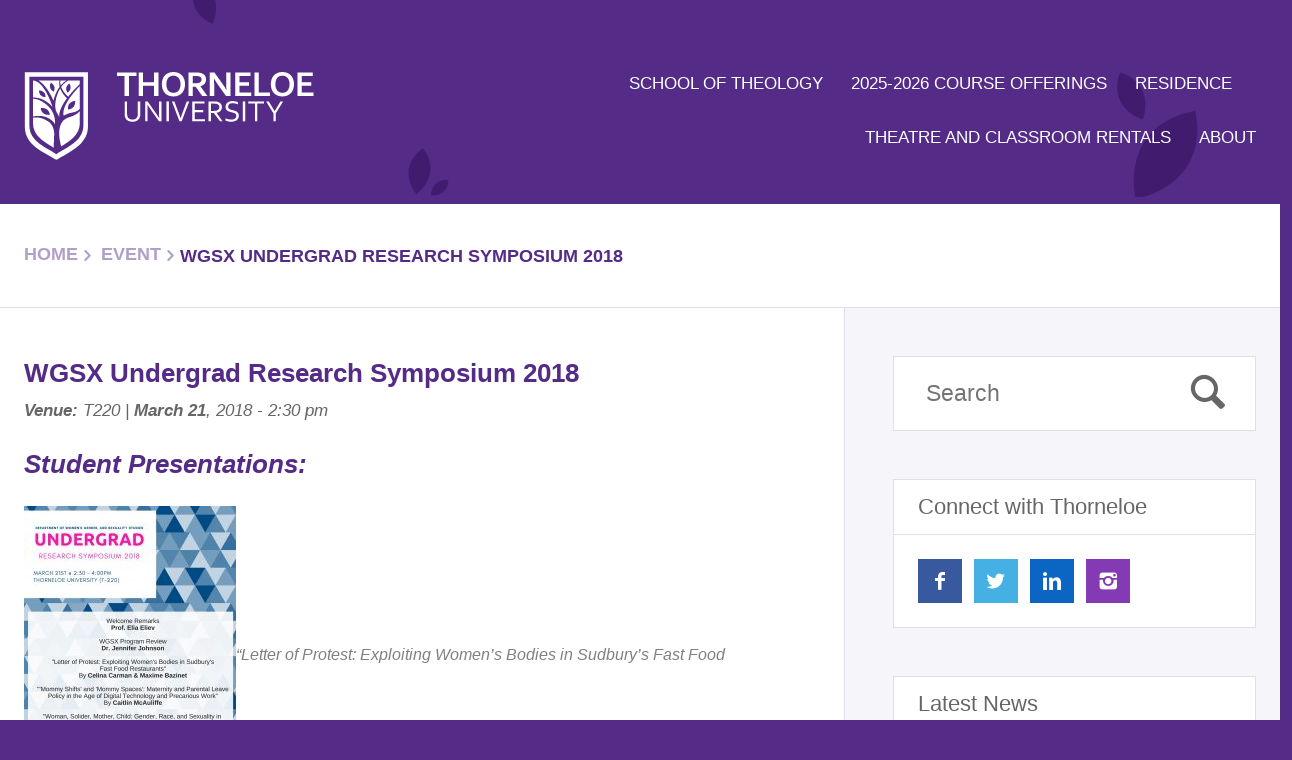

--- FILE ---
content_type: text/html; charset=UTF-8
request_url: https://www.thorneloe.ca/events/event/wgsx-undergrad-research-symposium-2018
body_size: 11228
content:
<!doctype html>
<html class="no-js" lang="en">
<head>
    <meta charset="utf-8" />
    <meta name="viewport" content="width=device-width, initial-scale=1.0" />

    <title>WGSX Undergrad Research Symposium 2018 - Thorneloe University</title>

    <link href="https://www.thorneloe.ca/wp-content/themes/thorneloe/style.css" rel="stylesheet" type="text/css"  media="all"  />

    <script type="text/javascript" src="https://www.thorneloe.ca/wp-content/themes/thorneloe/js/jquery.js"></script>

    <link rel="shortcut icon" href="https://www.thorneloe.ca/wp-content/themes/thorneloe/images/favicon/favicon.ico" type="image/x-icon" />
    <!-- Apple Touch Icons -->
    <link rel="apple-touch-icon" href="https://www.thorneloe.ca/wp-content/themes/thorneloe/images/favicon/apple-touch-icon.png" />
    <link rel="apple-touch-icon" sizes="57x57" href="https://www.thorneloe.ca/wp-content/themes/thorneloe/images/favicon/apple-touch-icon-57x57.png" />
    <link rel="apple-touch-icon" sizes="72x72" href="https://www.thorneloe.ca/wp-content/themes/thorneloe/images/favicon/apple-touch-icon-72x72.png" />
    <link rel="apple-touch-icon" sizes="114x114" href="https://www.thorneloe.ca/wp-content/themes/thorneloe/images/favicon/apple-touch-icon-114x114.png" />
    <link rel="apple-touch-icon" sizes="144x144" href="https://www.thorneloe.ca/wp-content/themes/thorneloe/images/favicon/apple-touch-icon-144x144.png" />
    <link rel="apple-touch-icon" sizes="60x60" href="https://www.thorneloe.ca/wp-content/themes/thorneloe/images/favicon/apple-touch-icon-60x60.png" />
    <link rel="apple-touch-icon" sizes="120x120" href="https://www.thorneloe.ca/wp-content/themes/thorneloe/images/favicon/apple-touch-icon-120x120.png" />
    <link rel="apple-touch-icon" sizes="76x76" href="https://www.thorneloe.ca/wp-content/themes/thorneloe/images/favicon/apple-touch-icon-76x76.png" />
    <link rel="apple-touch-icon" sizes="152x152" href="https://www.thorneloe.ca/wp-content/themes/thorneloe/images/favicon/apple-touch-icon-152x152.png" />
    <!-- Windows 8 Tile Icons -->
    <meta name="msapplication-square70x70logo" content="https://www.thorneloe.ca/wp-content/themes/thorneloe/images/favicon/smalltile.png" />
    <meta name="msapplication-square150x150logo" content="https://www.thorneloe.ca/wp-content/themes/thorneloe/images/favicon/mediumtile.png" />
    <meta name="msapplication-wide310x150logo" content="https://www.thorneloe.ca/wp-content/themes/thorneloe/images/favicon/widetile.png" />
    <meta name="msapplication-square310x310logo" content="https://www.thorneloe.ca/wp-content/themes/thorneloe/images/favicon/largetile.png" />

    <meta name='robots' content='index, follow, max-image-preview:large, max-snippet:-1, max-video-preview:-1' />
	<style>img:is([sizes="auto" i], [sizes^="auto," i]) { contain-intrinsic-size: 3000px 1500px }</style>
	
	<!-- This site is optimized with the Yoast SEO plugin v24.8.1 - https://yoast.com/wordpress/plugins/seo/ -->
	<link rel="canonical" href="http://www.thorneloe.ca/events/event/wgsx-undergrad-research-symposium-2018" />
	<meta property="og:locale" content="en_US" />
	<meta property="og:type" content="article" />
	<meta property="og:title" content="WGSX Undergrad Research Symposium 2018 - Thorneloe University" />
	<meta property="og:description" content="Student Presentations: &#8220;Letter of Protest: Exploiting Women&#8217;s Bodies in Sudbury&#8217;s Fast Food Restaurants&#8221; By Celina Carman &amp; Maxime Bazinet &#8220;&#8216;Mommy Shifts&#8217; and &#8216;Mommy Spaces&#8217;: Maternity and Parental Leave Policy in the Age of Digital Technology and Precarious Work&#8221; By Caitlin McAuliffe &#8220;Woman, Soldier, Mother, Child: Gender, Race, and Sexuality in The Evil Within 2&#8221; By Erin Vader &#8220;Representation fo &#8216;Modern [&hellip;]" />
	<meta property="og:url" content="http://www.thorneloe.ca/events/event/wgsx-undergrad-research-symposium-2018" />
	<meta property="og:site_name" content="Thorneloe University" />
	<meta property="article:publisher" content="http://facebook.com/ThorneloeUni" />
	<meta property="og:image" content="http://www.thorneloe.ca/wp-content/uploads/2018/03/WGSX_UndergradSymposium-212x300.jpg" />
	<script type="application/ld+json" class="yoast-schema-graph">{"@context":"https://schema.org","@graph":[{"@type":"WebPage","@id":"http://www.thorneloe.ca/events/event/wgsx-undergrad-research-symposium-2018","url":"http://www.thorneloe.ca/events/event/wgsx-undergrad-research-symposium-2018","name":"WGSX Undergrad Research Symposium 2018 - Thorneloe University","isPartOf":{"@id":"https://www.thorneloe.ca/#website"},"primaryImageOfPage":{"@id":"http://www.thorneloe.ca/events/event/wgsx-undergrad-research-symposium-2018#primaryimage"},"image":{"@id":"http://www.thorneloe.ca/events/event/wgsx-undergrad-research-symposium-2018#primaryimage"},"thumbnailUrl":"http://www.thorneloe.ca/wp-content/uploads/2018/03/WGSX_UndergradSymposium-212x300.jpg","datePublished":"2018-03-19T19:42:20+00:00","breadcrumb":{"@id":"http://www.thorneloe.ca/events/event/wgsx-undergrad-research-symposium-2018#breadcrumb"},"inLanguage":"en-US","potentialAction":[{"@type":"ReadAction","target":["http://www.thorneloe.ca/events/event/wgsx-undergrad-research-symposium-2018"]}]},{"@type":"ImageObject","inLanguage":"en-US","@id":"http://www.thorneloe.ca/events/event/wgsx-undergrad-research-symposium-2018#primaryimage","url":"https://www.thorneloe.ca/wp-content/uploads/2018/03/WGSX_UndergradSymposium.jpg","contentUrl":"https://www.thorneloe.ca/wp-content/uploads/2018/03/WGSX_UndergradSymposium.jpg","width":1588,"height":2246},{"@type":"BreadcrumbList","@id":"http://www.thorneloe.ca/events/event/wgsx-undergrad-research-symposium-2018#breadcrumb","itemListElement":[{"@type":"ListItem","position":1,"name":"Home","item":"https://www.thorneloe.ca/"},{"@type":"ListItem","position":2,"name":"Events","item":"https://www.thorneloe.ca/events/event"},{"@type":"ListItem","position":3,"name":"WGSX Undergrad Research Symposium 2018"}]},{"@type":"WebSite","@id":"https://www.thorneloe.ca/#website","url":"https://www.thorneloe.ca/","name":"Thorneloe University","description":"Learning For Life","potentialAction":[{"@type":"SearchAction","target":{"@type":"EntryPoint","urlTemplate":"https://www.thorneloe.ca/?s={search_term_string}"},"query-input":{"@type":"PropertyValueSpecification","valueRequired":true,"valueName":"search_term_string"}}],"inLanguage":"en-US"}]}</script>
	<!-- / Yoast SEO plugin. -->


<link rel='dns-prefetch' href='//static.addtoany.com' />
<link rel="alternate" type="application/rss+xml" title="Thorneloe University &raquo; WGSX Undergrad Research Symposium 2018 Comments Feed" href="https://www.thorneloe.ca/events/event/wgsx-undergrad-research-symposium-2018/feed" />
<script type="text/javascript">
/* <![CDATA[ */
window._wpemojiSettings = {"baseUrl":"https:\/\/s.w.org\/images\/core\/emoji\/16.0.1\/72x72\/","ext":".png","svgUrl":"https:\/\/s.w.org\/images\/core\/emoji\/16.0.1\/svg\/","svgExt":".svg","source":{"concatemoji":"https:\/\/www.thorneloe.ca\/wp-includes\/js\/wp-emoji-release.min.js?ver=6.8.3"}};
/*! This file is auto-generated */
!function(s,n){var o,i,e;function c(e){try{var t={supportTests:e,timestamp:(new Date).valueOf()};sessionStorage.setItem(o,JSON.stringify(t))}catch(e){}}function p(e,t,n){e.clearRect(0,0,e.canvas.width,e.canvas.height),e.fillText(t,0,0);var t=new Uint32Array(e.getImageData(0,0,e.canvas.width,e.canvas.height).data),a=(e.clearRect(0,0,e.canvas.width,e.canvas.height),e.fillText(n,0,0),new Uint32Array(e.getImageData(0,0,e.canvas.width,e.canvas.height).data));return t.every(function(e,t){return e===a[t]})}function u(e,t){e.clearRect(0,0,e.canvas.width,e.canvas.height),e.fillText(t,0,0);for(var n=e.getImageData(16,16,1,1),a=0;a<n.data.length;a++)if(0!==n.data[a])return!1;return!0}function f(e,t,n,a){switch(t){case"flag":return n(e,"\ud83c\udff3\ufe0f\u200d\u26a7\ufe0f","\ud83c\udff3\ufe0f\u200b\u26a7\ufe0f")?!1:!n(e,"\ud83c\udde8\ud83c\uddf6","\ud83c\udde8\u200b\ud83c\uddf6")&&!n(e,"\ud83c\udff4\udb40\udc67\udb40\udc62\udb40\udc65\udb40\udc6e\udb40\udc67\udb40\udc7f","\ud83c\udff4\u200b\udb40\udc67\u200b\udb40\udc62\u200b\udb40\udc65\u200b\udb40\udc6e\u200b\udb40\udc67\u200b\udb40\udc7f");case"emoji":return!a(e,"\ud83e\udedf")}return!1}function g(e,t,n,a){var r="undefined"!=typeof WorkerGlobalScope&&self instanceof WorkerGlobalScope?new OffscreenCanvas(300,150):s.createElement("canvas"),o=r.getContext("2d",{willReadFrequently:!0}),i=(o.textBaseline="top",o.font="600 32px Arial",{});return e.forEach(function(e){i[e]=t(o,e,n,a)}),i}function t(e){var t=s.createElement("script");t.src=e,t.defer=!0,s.head.appendChild(t)}"undefined"!=typeof Promise&&(o="wpEmojiSettingsSupports",i=["flag","emoji"],n.supports={everything:!0,everythingExceptFlag:!0},e=new Promise(function(e){s.addEventListener("DOMContentLoaded",e,{once:!0})}),new Promise(function(t){var n=function(){try{var e=JSON.parse(sessionStorage.getItem(o));if("object"==typeof e&&"number"==typeof e.timestamp&&(new Date).valueOf()<e.timestamp+604800&&"object"==typeof e.supportTests)return e.supportTests}catch(e){}return null}();if(!n){if("undefined"!=typeof Worker&&"undefined"!=typeof OffscreenCanvas&&"undefined"!=typeof URL&&URL.createObjectURL&&"undefined"!=typeof Blob)try{var e="postMessage("+g.toString()+"("+[JSON.stringify(i),f.toString(),p.toString(),u.toString()].join(",")+"));",a=new Blob([e],{type:"text/javascript"}),r=new Worker(URL.createObjectURL(a),{name:"wpTestEmojiSupports"});return void(r.onmessage=function(e){c(n=e.data),r.terminate(),t(n)})}catch(e){}c(n=g(i,f,p,u))}t(n)}).then(function(e){for(var t in e)n.supports[t]=e[t],n.supports.everything=n.supports.everything&&n.supports[t],"flag"!==t&&(n.supports.everythingExceptFlag=n.supports.everythingExceptFlag&&n.supports[t]);n.supports.everythingExceptFlag=n.supports.everythingExceptFlag&&!n.supports.flag,n.DOMReady=!1,n.readyCallback=function(){n.DOMReady=!0}}).then(function(){return e}).then(function(){var e;n.supports.everything||(n.readyCallback(),(e=n.source||{}).concatemoji?t(e.concatemoji):e.wpemoji&&e.twemoji&&(t(e.twemoji),t(e.wpemoji)))}))}((window,document),window._wpemojiSettings);
/* ]]> */
</script>
<style id='wp-emoji-styles-inline-css' type='text/css'>

	img.wp-smiley, img.emoji {
		display: inline !important;
		border: none !important;
		box-shadow: none !important;
		height: 1em !important;
		width: 1em !important;
		margin: 0 0.07em !important;
		vertical-align: -0.1em !important;
		background: none !important;
		padding: 0 !important;
	}
</style>
<link rel='stylesheet' id='wp-block-library-css' href='https://www.thorneloe.ca/wp-includes/css/dist/block-library/style.min.css?ver=6.8.3' type='text/css' media='all' />
<style id='classic-theme-styles-inline-css' type='text/css'>
/*! This file is auto-generated */
.wp-block-button__link{color:#fff;background-color:#32373c;border-radius:9999px;box-shadow:none;text-decoration:none;padding:calc(.667em + 2px) calc(1.333em + 2px);font-size:1.125em}.wp-block-file__button{background:#32373c;color:#fff;text-decoration:none}
</style>
<style id='global-styles-inline-css' type='text/css'>
:root{--wp--preset--aspect-ratio--square: 1;--wp--preset--aspect-ratio--4-3: 4/3;--wp--preset--aspect-ratio--3-4: 3/4;--wp--preset--aspect-ratio--3-2: 3/2;--wp--preset--aspect-ratio--2-3: 2/3;--wp--preset--aspect-ratio--16-9: 16/9;--wp--preset--aspect-ratio--9-16: 9/16;--wp--preset--color--black: #000000;--wp--preset--color--cyan-bluish-gray: #abb8c3;--wp--preset--color--white: #ffffff;--wp--preset--color--pale-pink: #f78da7;--wp--preset--color--vivid-red: #cf2e2e;--wp--preset--color--luminous-vivid-orange: #ff6900;--wp--preset--color--luminous-vivid-amber: #fcb900;--wp--preset--color--light-green-cyan: #7bdcb5;--wp--preset--color--vivid-green-cyan: #00d084;--wp--preset--color--pale-cyan-blue: #8ed1fc;--wp--preset--color--vivid-cyan-blue: #0693e3;--wp--preset--color--vivid-purple: #9b51e0;--wp--preset--gradient--vivid-cyan-blue-to-vivid-purple: linear-gradient(135deg,rgba(6,147,227,1) 0%,rgb(155,81,224) 100%);--wp--preset--gradient--light-green-cyan-to-vivid-green-cyan: linear-gradient(135deg,rgb(122,220,180) 0%,rgb(0,208,130) 100%);--wp--preset--gradient--luminous-vivid-amber-to-luminous-vivid-orange: linear-gradient(135deg,rgba(252,185,0,1) 0%,rgba(255,105,0,1) 100%);--wp--preset--gradient--luminous-vivid-orange-to-vivid-red: linear-gradient(135deg,rgba(255,105,0,1) 0%,rgb(207,46,46) 100%);--wp--preset--gradient--very-light-gray-to-cyan-bluish-gray: linear-gradient(135deg,rgb(238,238,238) 0%,rgb(169,184,195) 100%);--wp--preset--gradient--cool-to-warm-spectrum: linear-gradient(135deg,rgb(74,234,220) 0%,rgb(151,120,209) 20%,rgb(207,42,186) 40%,rgb(238,44,130) 60%,rgb(251,105,98) 80%,rgb(254,248,76) 100%);--wp--preset--gradient--blush-light-purple: linear-gradient(135deg,rgb(255,206,236) 0%,rgb(152,150,240) 100%);--wp--preset--gradient--blush-bordeaux: linear-gradient(135deg,rgb(254,205,165) 0%,rgb(254,45,45) 50%,rgb(107,0,62) 100%);--wp--preset--gradient--luminous-dusk: linear-gradient(135deg,rgb(255,203,112) 0%,rgb(199,81,192) 50%,rgb(65,88,208) 100%);--wp--preset--gradient--pale-ocean: linear-gradient(135deg,rgb(255,245,203) 0%,rgb(182,227,212) 50%,rgb(51,167,181) 100%);--wp--preset--gradient--electric-grass: linear-gradient(135deg,rgb(202,248,128) 0%,rgb(113,206,126) 100%);--wp--preset--gradient--midnight: linear-gradient(135deg,rgb(2,3,129) 0%,rgb(40,116,252) 100%);--wp--preset--font-size--small: 13px;--wp--preset--font-size--medium: 20px;--wp--preset--font-size--large: 36px;--wp--preset--font-size--x-large: 42px;--wp--preset--spacing--20: 0.44rem;--wp--preset--spacing--30: 0.67rem;--wp--preset--spacing--40: 1rem;--wp--preset--spacing--50: 1.5rem;--wp--preset--spacing--60: 2.25rem;--wp--preset--spacing--70: 3.38rem;--wp--preset--spacing--80: 5.06rem;--wp--preset--shadow--natural: 6px 6px 9px rgba(0, 0, 0, 0.2);--wp--preset--shadow--deep: 12px 12px 50px rgba(0, 0, 0, 0.4);--wp--preset--shadow--sharp: 6px 6px 0px rgba(0, 0, 0, 0.2);--wp--preset--shadow--outlined: 6px 6px 0px -3px rgba(255, 255, 255, 1), 6px 6px rgba(0, 0, 0, 1);--wp--preset--shadow--crisp: 6px 6px 0px rgba(0, 0, 0, 1);}:where(.is-layout-flex){gap: 0.5em;}:where(.is-layout-grid){gap: 0.5em;}body .is-layout-flex{display: flex;}.is-layout-flex{flex-wrap: wrap;align-items: center;}.is-layout-flex > :is(*, div){margin: 0;}body .is-layout-grid{display: grid;}.is-layout-grid > :is(*, div){margin: 0;}:where(.wp-block-columns.is-layout-flex){gap: 2em;}:where(.wp-block-columns.is-layout-grid){gap: 2em;}:where(.wp-block-post-template.is-layout-flex){gap: 1.25em;}:where(.wp-block-post-template.is-layout-grid){gap: 1.25em;}.has-black-color{color: var(--wp--preset--color--black) !important;}.has-cyan-bluish-gray-color{color: var(--wp--preset--color--cyan-bluish-gray) !important;}.has-white-color{color: var(--wp--preset--color--white) !important;}.has-pale-pink-color{color: var(--wp--preset--color--pale-pink) !important;}.has-vivid-red-color{color: var(--wp--preset--color--vivid-red) !important;}.has-luminous-vivid-orange-color{color: var(--wp--preset--color--luminous-vivid-orange) !important;}.has-luminous-vivid-amber-color{color: var(--wp--preset--color--luminous-vivid-amber) !important;}.has-light-green-cyan-color{color: var(--wp--preset--color--light-green-cyan) !important;}.has-vivid-green-cyan-color{color: var(--wp--preset--color--vivid-green-cyan) !important;}.has-pale-cyan-blue-color{color: var(--wp--preset--color--pale-cyan-blue) !important;}.has-vivid-cyan-blue-color{color: var(--wp--preset--color--vivid-cyan-blue) !important;}.has-vivid-purple-color{color: var(--wp--preset--color--vivid-purple) !important;}.has-black-background-color{background-color: var(--wp--preset--color--black) !important;}.has-cyan-bluish-gray-background-color{background-color: var(--wp--preset--color--cyan-bluish-gray) !important;}.has-white-background-color{background-color: var(--wp--preset--color--white) !important;}.has-pale-pink-background-color{background-color: var(--wp--preset--color--pale-pink) !important;}.has-vivid-red-background-color{background-color: var(--wp--preset--color--vivid-red) !important;}.has-luminous-vivid-orange-background-color{background-color: var(--wp--preset--color--luminous-vivid-orange) !important;}.has-luminous-vivid-amber-background-color{background-color: var(--wp--preset--color--luminous-vivid-amber) !important;}.has-light-green-cyan-background-color{background-color: var(--wp--preset--color--light-green-cyan) !important;}.has-vivid-green-cyan-background-color{background-color: var(--wp--preset--color--vivid-green-cyan) !important;}.has-pale-cyan-blue-background-color{background-color: var(--wp--preset--color--pale-cyan-blue) !important;}.has-vivid-cyan-blue-background-color{background-color: var(--wp--preset--color--vivid-cyan-blue) !important;}.has-vivid-purple-background-color{background-color: var(--wp--preset--color--vivid-purple) !important;}.has-black-border-color{border-color: var(--wp--preset--color--black) !important;}.has-cyan-bluish-gray-border-color{border-color: var(--wp--preset--color--cyan-bluish-gray) !important;}.has-white-border-color{border-color: var(--wp--preset--color--white) !important;}.has-pale-pink-border-color{border-color: var(--wp--preset--color--pale-pink) !important;}.has-vivid-red-border-color{border-color: var(--wp--preset--color--vivid-red) !important;}.has-luminous-vivid-orange-border-color{border-color: var(--wp--preset--color--luminous-vivid-orange) !important;}.has-luminous-vivid-amber-border-color{border-color: var(--wp--preset--color--luminous-vivid-amber) !important;}.has-light-green-cyan-border-color{border-color: var(--wp--preset--color--light-green-cyan) !important;}.has-vivid-green-cyan-border-color{border-color: var(--wp--preset--color--vivid-green-cyan) !important;}.has-pale-cyan-blue-border-color{border-color: var(--wp--preset--color--pale-cyan-blue) !important;}.has-vivid-cyan-blue-border-color{border-color: var(--wp--preset--color--vivid-cyan-blue) !important;}.has-vivid-purple-border-color{border-color: var(--wp--preset--color--vivid-purple) !important;}.has-vivid-cyan-blue-to-vivid-purple-gradient-background{background: var(--wp--preset--gradient--vivid-cyan-blue-to-vivid-purple) !important;}.has-light-green-cyan-to-vivid-green-cyan-gradient-background{background: var(--wp--preset--gradient--light-green-cyan-to-vivid-green-cyan) !important;}.has-luminous-vivid-amber-to-luminous-vivid-orange-gradient-background{background: var(--wp--preset--gradient--luminous-vivid-amber-to-luminous-vivid-orange) !important;}.has-luminous-vivid-orange-to-vivid-red-gradient-background{background: var(--wp--preset--gradient--luminous-vivid-orange-to-vivid-red) !important;}.has-very-light-gray-to-cyan-bluish-gray-gradient-background{background: var(--wp--preset--gradient--very-light-gray-to-cyan-bluish-gray) !important;}.has-cool-to-warm-spectrum-gradient-background{background: var(--wp--preset--gradient--cool-to-warm-spectrum) !important;}.has-blush-light-purple-gradient-background{background: var(--wp--preset--gradient--blush-light-purple) !important;}.has-blush-bordeaux-gradient-background{background: var(--wp--preset--gradient--blush-bordeaux) !important;}.has-luminous-dusk-gradient-background{background: var(--wp--preset--gradient--luminous-dusk) !important;}.has-pale-ocean-gradient-background{background: var(--wp--preset--gradient--pale-ocean) !important;}.has-electric-grass-gradient-background{background: var(--wp--preset--gradient--electric-grass) !important;}.has-midnight-gradient-background{background: var(--wp--preset--gradient--midnight) !important;}.has-small-font-size{font-size: var(--wp--preset--font-size--small) !important;}.has-medium-font-size{font-size: var(--wp--preset--font-size--medium) !important;}.has-large-font-size{font-size: var(--wp--preset--font-size--large) !important;}.has-x-large-font-size{font-size: var(--wp--preset--font-size--x-large) !important;}
:where(.wp-block-post-template.is-layout-flex){gap: 1.25em;}:where(.wp-block-post-template.is-layout-grid){gap: 1.25em;}
:where(.wp-block-columns.is-layout-flex){gap: 2em;}:where(.wp-block-columns.is-layout-grid){gap: 2em;}
:root :where(.wp-block-pullquote){font-size: 1.5em;line-height: 1.6;}
</style>
<link rel='stylesheet' id='contact-form-7-css' href='https://www.thorneloe.ca/wp-content/plugins/contact-form-7/includes/css/styles.css?ver=5.7.7' type='text/css' media='all' />
<link rel='stylesheet' id='addtoany-css' href='https://www.thorneloe.ca/wp-content/plugins/add-to-any/addtoany.min.css?ver=1.16' type='text/css' media='all' />
<script type="text/javascript" id="addtoany-core-js-before">
/* <![CDATA[ */
window.a2a_config=window.a2a_config||{};a2a_config.callbacks=[];a2a_config.overlays=[];a2a_config.templates={};
/* ]]> */
</script>
<script type="text/javascript" defer src="https://static.addtoany.com/menu/page.js" id="addtoany-core-js"></script>
<script type="text/javascript" src="https://www.thorneloe.ca/wp-includes/js/jquery/jquery.min.js?ver=3.7.1" id="jquery-core-js"></script>
<script type="text/javascript" src="https://www.thorneloe.ca/wp-includes/js/jquery/jquery-migrate.min.js?ver=3.4.1" id="jquery-migrate-js"></script>
<script type="text/javascript" defer src="https://www.thorneloe.ca/wp-content/plugins/add-to-any/addtoany.min.js?ver=1.1" id="addtoany-jquery-js"></script>
<link rel="https://api.w.org/" href="https://www.thorneloe.ca/wp-json/" /><link rel="EditURI" type="application/rsd+xml" title="RSD" href="https://www.thorneloe.ca/xmlrpc.php?rsd" />
<meta name="generator" content="WordPress 6.8.3" />
<link rel='shortlink' href='https://www.thorneloe.ca/?p=2769' />
<link rel="alternate" title="oEmbed (JSON)" type="application/json+oembed" href="https://www.thorneloe.ca/wp-json/oembed/1.0/embed?url=https%3A%2F%2Fwww.thorneloe.ca%2Fevents%2Fevent%2Fwgsx-undergrad-research-symposium-2018" />
<link rel="alternate" title="oEmbed (XML)" type="text/xml+oembed" href="https://www.thorneloe.ca/wp-json/oembed/1.0/embed?url=https%3A%2F%2Fwww.thorneloe.ca%2Fevents%2Fevent%2Fwgsx-undergrad-research-symposium-2018&#038;format=xml" />
		<style type="text/css" id="wp-custom-css">
			/* Removed on Feb 26, 2023 */
/* h2,
h3,
h4,
h5,
h6 {
	margin-top: 1.5rem;
	margin-bottom: 0.5rem !important;
} */

p {
	margin-bottom: 0.5rem !important;
}

ol {
	list-style-type: decimal !important;
}

/* Removed on Feb 26, 2023 */
/* ol li,
ul li {
		padding-left:0.5rem;
} */

/* ul,ol{
	list-style-position:outside !important;
padding-left:2.5rem;
padding-top:0.5rem;
	padding-bottom:1rem;
} */
.cms ul li,
.cms ol li {
	margin-bottom: 0.2rem !important;
}

.list-hide {
	list-style-type: none !important;
}

.page-id-771 .menu--programs .menu__row .menu__item:last-child {
	display: none;
}

.program-container {
	display: inline-block;
	margin-top: 1.5em;
	margin-right: 1em;
	width: 35%;
}

.program-container-button {
	background-color: #542b87;
	color: white !important;
	padding: 0.75em 1.25em 0.75em 1.25em;
	text-decoration: none;
	display: block;
	text-align: center;
	font-size: 1em;
}

.program-container-text {
	display: block;
	color: #542b87;
	font-size: 0.9em;
	text-align: center;
	white-space: nowrap;
}

@media only screen and (max-width: 1200px) {
	.program-container {
		width: 45%;
	}

	.program-container-text {
		font-size: 0.8em;
	}
}

@media only screen and (max-width: 950px) {
	.program-container {
		width: 100%;
	}
}

/* Menu changes */
/* Added by on February 2023 */
.menu--main-menu>li>ul:nth-child(2) {
	left: inherit;
	right: 0px;
}

.menu--main-menu>li>ul:nth-child(2)>.menu__item:first-child>.menu__item__link::before {
	right: 20px;
	left: inherit;
}

.menu--main-menu>li>ul:nth-child(2)>li {
	position: relative;
}

.menu--main-menu>li>ul:nth-child(2)>li>ul:nth-child(2) {
	left: inherit;
	right: 255px;
}

/* Slider changes */
/* Added by on February 2023 */
.block--hero {
    height: 30rem;
}

.block--hero .block__overlay {
    height: 20rem;
}

.block--hero .block__slides {
    height: 33rem;
}

.block--hero .block__slide {
    height: 33rem;
}
/* 
h2 {
	margin-top: 0;
} */

@media only screen and (min-width: 40.063em) and (max-width: 64em) {
    .block--hero {
        height: 25.875rem
    }

    .block--hero .block__overlay {
        height: 12.5rem
    }

    .block--hero .block__slides {
        height: 25.875rem
    }

    .block--hero .block__slide {
        height: 25.875rem
    }

    .block--hero .block__slide__content {
        height: 25.875rem;
    }
	
	.flex-control-nav {
    bottom: 10px;
	}
}

@media only screen and (max-width: 40em) {
    .block--hero {
        height: 13.375rem;
    }

    .block--hero .block__overlay {
        height: 6.25rem;
    }

    .block--hero .block__slides {
        height: 13.375rem;
    }

    .block--hero .block__slide {
        height: 13.375rem;
    }

    .block--hero .block__slide__content {
        height: 13.375rem;
    }
}

  .google-maps {
    position: relative;
    padding-bottom: 75%;
    height: 0;
    overflow: hidden;
  }
  .google-maps iframe {
    position: absolute;
    top: 0;
    left: 0;
    width: 100% !important;
    height: 100% !important;
  }		</style>
			
	<script src='https://www.google.com/recaptcha/api.js?render=6LdaxIgUAAAAAClLXhKw8z_a3K9qhuavNCwqZ4s0'></script>

</head>

<body class="wp-singular event-template-default single single-event postid-2769 wp-theme-thorneloe">

<div class="block block--wrapper">

    <header class="block block--header">

        <div class="js-leaves"></div>

                <div class="block__leaves"></div>
        
        <div class="block__content h-mobile h-hide-for-large">

    <div class="menu menu--toolbar">
        <div class="grid grid--middle">
            <div class="grid__cell unit-4--large unit-4--medium unit-2--small">
                <a href="#" title="Menu" class="menu__item js-mobile-menu-trigger" data-container-id="js-mobile-menu-container" data-state="off">
                    <span class="icon icon-list2"></span>
                </a>
            </div>
            <div class="grid__cell unit-4--large unit-4--medium unit-8--small h-text-center">
                <a href="https://www.thorneloe.ca" title="">
                    <img src="https://www.thorneloe.ca/wp-content/themes/thorneloe/images/icon.svg" width="137" style="height:auto;" />
                </a>
            </div>
            <div class="grid__cell unit-4--large unit-4--medium unit-2--small h-text-right">
                <a href="#" title="Search" class="menu__item js-mobile-menu-trigger" data-container-id="js-mobile-search-container" data-state="off">
                    <span class="icon icon-search"></span>
                </a>
            </div>
        </div>
    </div>

    <div id="js-mobile-menu-container" class="block block--infront js-mobile-menu-block h-mrg-bottom-rm" style="display: none;">
        <ul class="menu menu--main-menu-stacked"><li class="menu__item menu-item menu-item-type-custom menu-item-object-custom menu-item-has-children" id="menu-item-4804"><a class="menu__item__link"  href="#">School of Theology</a> 
<ul class="sub-menu">
<li class="menu__item menu-item menu-item-type-post_type menu-item-object-page" id="menu-item-4670"><a class="menu__item__link"  href="https://www.thorneloe.ca/what-is-the-school-of-theology">What is the School of Theology</a> </li>
<li class="menu__item menu-item menu-item-type-post_type menu-item-object-page" id="menu-item-4996"><a class="menu__item__link"  href="https://www.thorneloe.ca/school-of-theology-handbook">School of Theology Handbook</a> </li>
<li class="menu__item menu-item menu-item-type-post_type menu-item-object-page menu-item-has-children" id="menu-item-4787"><a class="menu__item__link"  href="https://www.thorneloe.ca/our-programs">Our Programs</a> 
	<ul class="sub-menu">
<li class="menu__item menu-item menu-item-type-post_type menu-item-object-page" id="menu-item-4676"><a class="menu__item__link"  href="https://www.thorneloe.ca/certificate-in-theology">Certificate in Theology</a> </li>
<li class="menu__item menu-item menu-item-type-post_type menu-item-object-page" id="menu-item-4679"><a class="menu__item__link"  href="https://www.thorneloe.ca/certificate-for-anglican-lay-ministry-c-a-l-m">Certificate for Anglican Lay Ministry (C.A.L.M.)</a> </li>
<li class="menu__item menu-item menu-item-type-post_type menu-item-object-page" id="menu-item-4682"><a class="menu__item__link"  href="https://www.thorneloe.ca/diploma-in-theology-dip-th-program">Diploma in Theology (Dip.Th.) Program</a> </li>
<li class="menu__item menu-item menu-item-type-post_type menu-item-object-page" id="menu-item-4685"><a class="menu__item__link"  href="https://www.thorneloe.ca/bachelor-of-theology">Bachelor of Theology (B.Th. Pastoral)</a> </li>
<li class="menu__item menu-item menu-item-type-post_type menu-item-object-page" id="menu-item-4734"><a class="menu__item__link"  href="https://www.thorneloe.ca/bachelor-of-theology-b-th-general">Bachelor of Theology (B.Th. General)</a> </li>
<li class="menu__item menu-item menu-item-type-post_type menu-item-object-page" id="menu-item-4688"><a class="menu__item__link"  href="https://www.thorneloe.ca/non-degree-n-d-studies">Non-degree Studies (N.D.)</a> </li>
	</ul>
</li>
<li class="menu__item menu-item menu-item-type-post_type menu-item-object-page" id="menu-item-4691"><a class="menu__item__link"  href="https://www.thorneloe.ca/admission">Admission</a> </li>
<li class="menu__item menu-item menu-item-type-custom menu-item-object-custom" id="menu-item-4805"><a class="menu__item__link"  href="https://www.thorneloe.ca/programs/school-of-theology">Faculty</a> </li>
<li class="menu__item menu-item menu-item-type-post_type menu-item-object-page menu-item-has-children" id="menu-item-4697"><a class="menu__item__link"  href="https://www.thorneloe.ca/course-registration">Course registration</a> 
	<ul class="sub-menu">
<li class="menu__item menu-item menu-item-type-post_type menu-item-object-page" id="menu-item-5233"><a class="menu__item__link"  href="https://www.thorneloe.ca/2025-2026-course-offerings">2025-2026 Course Offerings</a> </li>
	</ul>
</li>
<li class="menu__item menu-item menu-item-type-post_type menu-item-object-page" id="menu-item-4706"><a class="menu__item__link"  href="https://www.thorneloe.ca/program-checklists">Program Checklists</a> </li>
<li class="menu__item menu-item menu-item-type-post_type menu-item-object-page" id="menu-item-4709"><a class="menu__item__link"  href="https://www.thorneloe.ca/graduation">Graduation</a> </li>
<li class="menu__item menu-item menu-item-type-post_type menu-item-object-page" id="menu-item-4712"><a class="menu__item__link"  href="https://www.thorneloe.ca/transcript">Transcript</a> </li>
<li class="menu__item menu-item menu-item-type-post_type menu-item-object-page" id="menu-item-4715"><a class="menu__item__link"  href="https://www.thorneloe.ca/frequently-asked-questions">Frequently Asked Questions</a> </li>
<li class="menu__item menu-item menu-item-type-post_type menu-item-object-page" id="menu-item-4798"><a class="menu__item__link"  href="https://www.thorneloe.ca/awards-and-financial-aids-for-school-of-theology-students">Awards and Financial aids for School of Theology students</a> </li>
</ul>
</li>
<li class="menu__item menu-item menu-item-type-post_type menu-item-object-page" id="menu-item-5226"><a class="menu__item__link"  href="https://www.thorneloe.ca/2025-2026-course-offerings">2025-2026 Course Offerings</a> </li>
<li class="menu__item menu-item menu-item-type-custom menu-item-object-custom menu-item-has-children" id="menu-item-4830"><a class="menu__item__link"  href="#">Residence</a> 
<ul class="sub-menu">
<li class="menu__item menu-item menu-item-type-post_type menu-item-object-page" id="menu-item-4030"><a class="menu__item__link"  href="https://www.thorneloe.ca/residence">About Thorneloe Residence</a> </li>
<li class="menu__item menu-item menu-item-type-post_type menu-item-object-page" id="menu-item-4825"><a class="menu__item__link"  href="https://www.thorneloe.ca/apply-for-thorneloe-residence">Apply for Thorneloe residence</a> </li>
<li class="menu__item menu-item menu-item-type-post_type menu-item-object-page" id="menu-item-4828"><a class="menu__item__link"  href="https://www.thorneloe.ca/bursaries-and-scholarship-for-thorneloe-residents">Bursaries and Scholarship for Thorneloe Residents</a> </li>
</ul>
</li>
<li class="menu__item menu-item menu-item-type-custom menu-item-object-custom menu-item-has-children" id="menu-item-4901"><a class="menu__item__link"  href="#">Theatre and Classroom Rentals</a> 
<ul class="sub-menu">
<li class="menu__item menu-item menu-item-type-post_type menu-item-object-page" id="menu-item-4900"><a class="menu__item__link"  href="https://www.thorneloe.ca/theatre">About Ernie Checkeris Theatre</a> </li>
<li class="menu__item menu-item menu-item-type-post_type menu-item-object-page" id="menu-item-31"><a class="menu__item__link"  href="https://www.thorneloe.ca/?page_id=17">Events at Ernie Checkeris Theatre</a> </li>
</ul>
</li>
<li class="menu__item menu-item menu-item-type-post_type menu-item-object-page menu-item-has-children" id="menu-item-74"><a class="menu__item__link"  href="https://www.thorneloe.ca/about">About</a> 
<ul class="sub-menu">
<li class="menu__item menu-item menu-item-type-post_type menu-item-object-page" id="menu-item-4621"><a class="menu__item__link"  href="https://www.thorneloe.ca/about">About Thorneloe</a> </li>
<li class="menu__item menu-item menu-item-type-post_type menu-item-object-page" id="menu-item-33"><a class="menu__item__link"  href="https://www.thorneloe.ca/news">News</a> </li>
<li class="menu__item menu-item menu-item-type-post_type menu-item-object-page" id="menu-item-32"><a class="menu__item__link"  href="https://www.thorneloe.ca/faculty">Staff &#038; Faculty</a> </li>
<li class="menu__item menu-item menu-item-type-post_type menu-item-object-page" id="menu-item-30"><a class="menu__item__link"  href="https://www.thorneloe.ca/contact">Contact</a> </li>
<li class="menu__item menu-item menu-item-type-post_type menu-item-object-page" id="menu-item-4622"><a class="menu__item__link"  href="https://www.thorneloe.ca/former-programs">Former Programs</a> </li>
</ul>
</li>
</ul>    </div>

    <div id="js-mobile-search-container" class="block block--infront js-mobile-menu-block" style="display: none;">
        <form class="form h-mrg-bottom-rm" action="https://www.thorneloe.ca" type="submit">
            <fieldset class="form__fieldset form__fieldset--stripped">
                <div class="form__field h-mrg-bottom-rm">

                    <div class="grid grid--collapse">
                        <div class="grid__cell unit-12--large unit-12--medium unit-12--small">
                            <input class="form__input form__input--full form__input--solid" type="text" name="s" value="" placeholder="Search..." />
                        </div>
                    </div>

                    <button class="button button--full-width button--solid-icon h-text-right h-hide" type="submit" name="Search">
                        <span class="icon icon--medium icon-search"></span>
                    </button>

                </div>
            </fieldset>
        </form>
    </div>

</div><div class="block__header h-show-for-large-only">

    <div class="grid">
        <div class="grid__cell unit-3--large unit-3--medium unit-3--small">
            <a class="h-dim-on-hover" href="https://www.thorneloe.ca" title="">
                <img class="h-full-width" src="https://www.thorneloe.ca/wp-content/themes/thorneloe/images/logo.svg" width="249" style="height:auto;" />
            </a>
        </div>
        <div class="grid__cell unit-9--large unit-9--medium unit-9--small h-text-right">

            <ul class="menu menu--main-menu"><li class="menu__item menu-item menu-item-type-custom menu-item-object-custom menu-item-has-children" id="menu-item-4804"><a class="menu__item__link"  href="#">School of Theology</a> 
<ul class="sub-menu">
<li class="menu__item menu-item menu-item-type-post_type menu-item-object-page" id="menu-item-4670"><a class="menu__item__link"  href="https://www.thorneloe.ca/what-is-the-school-of-theology">What is the School of Theology</a> </li>
<li class="menu__item menu-item menu-item-type-post_type menu-item-object-page" id="menu-item-4996"><a class="menu__item__link"  href="https://www.thorneloe.ca/school-of-theology-handbook">School of Theology Handbook</a> </li>
<li class="menu__item menu-item menu-item-type-post_type menu-item-object-page menu-item-has-children" id="menu-item-4787"><a class="menu__item__link"  href="https://www.thorneloe.ca/our-programs">Our Programs</a> 
	<ul class="sub-menu">
<li class="menu__item menu-item menu-item-type-post_type menu-item-object-page" id="menu-item-4676"><a class="menu__item__link"  href="https://www.thorneloe.ca/certificate-in-theology">Certificate in Theology</a> </li>
<li class="menu__item menu-item menu-item-type-post_type menu-item-object-page" id="menu-item-4679"><a class="menu__item__link"  href="https://www.thorneloe.ca/certificate-for-anglican-lay-ministry-c-a-l-m">Certificate for Anglican Lay Ministry (C.A.L.M.)</a> </li>
<li class="menu__item menu-item menu-item-type-post_type menu-item-object-page" id="menu-item-4682"><a class="menu__item__link"  href="https://www.thorneloe.ca/diploma-in-theology-dip-th-program">Diploma in Theology (Dip.Th.) Program</a> </li>
<li class="menu__item menu-item menu-item-type-post_type menu-item-object-page" id="menu-item-4685"><a class="menu__item__link"  href="https://www.thorneloe.ca/bachelor-of-theology">Bachelor of Theology (B.Th. Pastoral)</a> </li>
<li class="menu__item menu-item menu-item-type-post_type menu-item-object-page" id="menu-item-4734"><a class="menu__item__link"  href="https://www.thorneloe.ca/bachelor-of-theology-b-th-general">Bachelor of Theology (B.Th. General)</a> </li>
<li class="menu__item menu-item menu-item-type-post_type menu-item-object-page" id="menu-item-4688"><a class="menu__item__link"  href="https://www.thorneloe.ca/non-degree-n-d-studies">Non-degree Studies (N.D.)</a> </li>
	</ul>
</li>
<li class="menu__item menu-item menu-item-type-post_type menu-item-object-page" id="menu-item-4691"><a class="menu__item__link"  href="https://www.thorneloe.ca/admission">Admission</a> </li>
<li class="menu__item menu-item menu-item-type-custom menu-item-object-custom" id="menu-item-4805"><a class="menu__item__link"  href="https://www.thorneloe.ca/programs/school-of-theology">Faculty</a> </li>
<li class="menu__item menu-item menu-item-type-post_type menu-item-object-page menu-item-has-children" id="menu-item-4697"><a class="menu__item__link"  href="https://www.thorneloe.ca/course-registration">Course registration</a> 
	<ul class="sub-menu">
<li class="menu__item menu-item menu-item-type-post_type menu-item-object-page" id="menu-item-5233"><a class="menu__item__link"  href="https://www.thorneloe.ca/2025-2026-course-offerings">2025-2026 Course Offerings</a> </li>
	</ul>
</li>
<li class="menu__item menu-item menu-item-type-post_type menu-item-object-page" id="menu-item-4706"><a class="menu__item__link"  href="https://www.thorneloe.ca/program-checklists">Program Checklists</a> </li>
<li class="menu__item menu-item menu-item-type-post_type menu-item-object-page" id="menu-item-4709"><a class="menu__item__link"  href="https://www.thorneloe.ca/graduation">Graduation</a> </li>
<li class="menu__item menu-item menu-item-type-post_type menu-item-object-page" id="menu-item-4712"><a class="menu__item__link"  href="https://www.thorneloe.ca/transcript">Transcript</a> </li>
<li class="menu__item menu-item menu-item-type-post_type menu-item-object-page" id="menu-item-4715"><a class="menu__item__link"  href="https://www.thorneloe.ca/frequently-asked-questions">Frequently Asked Questions</a> </li>
<li class="menu__item menu-item menu-item-type-post_type menu-item-object-page" id="menu-item-4798"><a class="menu__item__link"  href="https://www.thorneloe.ca/awards-and-financial-aids-for-school-of-theology-students">Awards and Financial aids for School of Theology students</a> </li>
</ul>
</li>
<li class="menu__item menu-item menu-item-type-post_type menu-item-object-page" id="menu-item-5226"><a class="menu__item__link"  href="https://www.thorneloe.ca/2025-2026-course-offerings">2025-2026 Course Offerings</a> </li>
<li class="menu__item menu-item menu-item-type-custom menu-item-object-custom menu-item-has-children" id="menu-item-4830"><a class="menu__item__link"  href="#">Residence</a> 
<ul class="sub-menu">
<li class="menu__item menu-item menu-item-type-post_type menu-item-object-page" id="menu-item-4030"><a class="menu__item__link"  href="https://www.thorneloe.ca/residence">About Thorneloe Residence</a> </li>
<li class="menu__item menu-item menu-item-type-post_type menu-item-object-page" id="menu-item-4825"><a class="menu__item__link"  href="https://www.thorneloe.ca/apply-for-thorneloe-residence">Apply for Thorneloe residence</a> </li>
<li class="menu__item menu-item menu-item-type-post_type menu-item-object-page" id="menu-item-4828"><a class="menu__item__link"  href="https://www.thorneloe.ca/bursaries-and-scholarship-for-thorneloe-residents">Bursaries and Scholarship for Thorneloe Residents</a> </li>
</ul>
</li>
<li class="menu__item menu-item menu-item-type-custom menu-item-object-custom menu-item-has-children" id="menu-item-4901"><a class="menu__item__link"  href="#">Theatre and Classroom Rentals</a> 
<ul class="sub-menu">
<li class="menu__item menu-item menu-item-type-post_type menu-item-object-page" id="menu-item-4900"><a class="menu__item__link"  href="https://www.thorneloe.ca/theatre">About Ernie Checkeris Theatre</a> </li>
<li class="menu__item menu-item menu-item-type-post_type menu-item-object-page" id="menu-item-31"><a class="menu__item__link"  href="https://www.thorneloe.ca/?page_id=17">Events at Ernie Checkeris Theatre</a> </li>
</ul>
</li>
<li class="menu__item menu-item menu-item-type-post_type menu-item-object-page menu-item-has-children" id="menu-item-74"><a class="menu__item__link"  href="https://www.thorneloe.ca/about">About</a> 
<ul class="sub-menu">
<li class="menu__item menu-item menu-item-type-post_type menu-item-object-page" id="menu-item-4621"><a class="menu__item__link"  href="https://www.thorneloe.ca/about">About Thorneloe</a> </li>
<li class="menu__item menu-item menu-item-type-post_type menu-item-object-page" id="menu-item-33"><a class="menu__item__link"  href="https://www.thorneloe.ca/news">News</a> </li>
<li class="menu__item menu-item menu-item-type-post_type menu-item-object-page" id="menu-item-32"><a class="menu__item__link"  href="https://www.thorneloe.ca/faculty">Staff &#038; Faculty</a> </li>
<li class="menu__item menu-item menu-item-type-post_type menu-item-object-page" id="menu-item-30"><a class="menu__item__link"  href="https://www.thorneloe.ca/contact">Contact</a> </li>
<li class="menu__item menu-item menu-item-type-post_type menu-item-object-page" id="menu-item-4622"><a class="menu__item__link"  href="https://www.thorneloe.ca/former-programs">Former Programs</a> </li>
</ul>
</li>
</ul>
        </div>
    </div>


</div>		
	<script src='https://www.google.com/recaptcha/api.js?render=6LdaxIgUAAAAAClLXhKw8z_a3K9qhuavNCwqZ4s0'></script>

    </header>


    <div class="block block--five">
        <div class="block__content">
            <div class="menu menu--breadcrumb"><a class="menu__item" href="http://www.thorneloe.ca">Home</a> <a class="menu__item" href="http://www.thorneloe.ca/events" title="Event">Event</a></span><span class="menu__item menu__item--active">WGSX Undergrad Research Symposium 2018</span></div>        </div>
    </div>

    <div class="block block--six">
        <div class="block__content">

            <div class="grid">
                <div class="grid__cell unit-8--large unit-7--medium unit-12--small">
                    <div class="block__body">

                        <div class="media--blog-single">

                            <h2 class="media__title h3">WGSX Undergrad Research Symposium 2018</h2>
                            <small class="media__time">
                                 <small class="media__time"><strong>Venue:</strong> T220 | <strong>March 21</strong>, 2018 - 2:30 pm                            </small>



                            <div class="media__content cms h-mrg-bottom-s">
                               <h3>Student Presentations:</h3>
<p><img fetchpriority="high" decoding="async" class="alignleft size-medium wp-image-2770" src="http://www.thorneloe.ca/wp-content/uploads/2018/03/WGSX_UndergradSymposium-212x300.jpg" alt="" width="212" height="300" srcset="https://www.thorneloe.ca/wp-content/uploads/2018/03/WGSX_UndergradSymposium-212x300.jpg 212w, https://www.thorneloe.ca/wp-content/uploads/2018/03/WGSX_UndergradSymposium-768x1086.jpg 768w, https://www.thorneloe.ca/wp-content/uploads/2018/03/WGSX_UndergradSymposium-724x1024.jpg 724w, https://www.thorneloe.ca/wp-content/uploads/2018/03/WGSX_UndergradSymposium.jpg 1588w" sizes="(max-width: 212px) 100vw, 212px" />&#8220;Letter of Protest: Exploiting Women&#8217;s Bodies in Sudbury&#8217;s Fast Food Restaurants&#8221;<br />
By <strong>Celina Carman</strong> &amp; <strong>Maxime Bazinet</strong></p>
<p>&#8220;&#8216;Mommy Shifts&#8217; and &#8216;Mommy Spaces&#8217;: Maternity and Parental Leave Policy in the Age of Digital Technology and Precarious Work&#8221;<br />
By <strong>Caitlin McAuliffe</strong></p>
<p>&#8220;Woman, Soldier, Mother, Child: Gender, Race, and Sexuality in <em>The Evil Within 2</em>&#8221;<br />
By <strong>Erin Vader</strong></p>
<p>&#8220;Representation fo &#8216;Modern Slavery&#8217; in Western News Media&#8221;<br />
By <strong>Kelsey Raguin</strong></p>
<p>Contact: <a href="mailto:eeliev@laurentian.ca">Prof. Elia Eliev</a></p>
<div class="addtoany_share_save_container addtoany_content addtoany_content_bottom"><div class="a2a_kit a2a_kit_size_16 addtoany_list" data-a2a-url="https://www.thorneloe.ca/events/event/wgsx-undergrad-research-symposium-2018" data-a2a-title="WGSX Undergrad Research Symposium 2018"><a class="a2a_button_facebook_like addtoany_special_service" data-layout="button" data-href="https://www.thorneloe.ca/events/event/wgsx-undergrad-research-symposium-2018"></a><a class="a2a_button_twitter_tweet addtoany_special_service" data-url="https://www.thorneloe.ca/events/event/wgsx-undergrad-research-symposium-2018" data-text="WGSX Undergrad Research Symposium 2018"></a><a class="a2a_button_pinterest_pin addtoany_special_service" data-pin-config="none" data-url="https://www.thorneloe.ca/events/event/wgsx-undergrad-research-symposium-2018"></a><a class="a2a_button_linkedin" href="https://www.addtoany.com/add_to/linkedin?linkurl=https%3A%2F%2Fwww.thorneloe.ca%2Fevents%2Fevent%2Fwgsx-undergrad-research-symposium-2018&amp;linkname=WGSX%20Undergrad%20Research%20Symposium%202018" title="LinkedIn" rel="nofollow noopener" target="_blank"></a><a class="a2a_button_twitter" href="https://www.addtoany.com/add_to/twitter?linkurl=https%3A%2F%2Fwww.thorneloe.ca%2Fevents%2Fevent%2Fwgsx-undergrad-research-symposium-2018&amp;linkname=WGSX%20Undergrad%20Research%20Symposium%202018" title="Twitter" rel="nofollow noopener" target="_blank"></a></div></div>                            </div>

                            <div class="h-mrg-bottom-m">
                            <div class='eo-venue-map googlemap' id='eo_venue_map-1' style='height:200px;width:100%;' ></div>                            </div>



                                                            <div class="media__social">
                                    <div><div class="a2a_kit a2a_kit_size_16 addtoany_list"><a class="a2a_button_facebook_like addtoany_special_service" data-layout="button" data-href="https://www.thorneloe.ca/events/event/wgsx-undergrad-research-symposium-2018"></a><a class="a2a_button_twitter_tweet addtoany_special_service" data-url="https://www.thorneloe.ca/events/event/wgsx-undergrad-research-symposium-2018" data-text="WGSX Undergrad Research Symposium 2018 - Thorneloe University"></a><a class="a2a_button_pinterest_pin addtoany_special_service" data-pin-config="none" data-url="https://www.thorneloe.ca/events/event/wgsx-undergrad-research-symposium-2018"></a><a class="a2a_button_linkedin" href="https://www.addtoany.com/add_to/linkedin?linkurl=https%3A%2F%2Fwww.thorneloe.ca%2Fevents%2Fevent%2Fwgsx-undergrad-research-symposium-2018&amp;linkname=WGSX%20Undergrad%20Research%20Symposium%202018%20-%20Thorneloe%20University" title="LinkedIn" rel="nofollow noopener" target="_blank"></a><a class="a2a_button_twitter" href="https://www.addtoany.com/add_to/twitter?linkurl=https%3A%2F%2Fwww.thorneloe.ca%2Fevents%2Fevent%2Fwgsx-undergrad-research-symposium-2018&amp;linkname=WGSX%20Undergrad%20Research%20Symposium%202018%20-%20Thorneloe%20University" title="Twitter" rel="nofollow noopener" target="_blank"></a></div></div>                                </div>
                            


                            <div id="disqus_thread"></div>
                            <script type="text/javascript">
                                /* * * CONFIGURATION VARIABLES * * */
                                var disqus_shortname = 'thorneloeuniversity';

                                /* * * DON'T EDIT BELOW THIS LINE * * */
                                (function() {
                                    var dsq = document.createElement('script'); dsq.type = 'text/javascript'; dsq.async = true;
                                    dsq.src = '//' + disqus_shortname + '.disqus.com/embed.js';
                                    (document.getElementsByTagName('head')[0] || document.getElementsByTagName('body')[0]).appendChild(dsq);
                                })();
                            </script>
                            <noscript>Please enable JavaScript to view the <a href="https://disqus.com/?ref_noscript" rel="nofollow">comments powered by Disqus.</a></noscript>
                        </div>


                    </div>
                </div>
                <div class="grid__cell unit-4--large unit-5--medium unit-12--small">
                    <div class="block__sidebar">

        <div class="block block--widget">
        <div class="block__header">

            <form action="https://www.thorneloe.ca/" method="post">
                <div class="grid grid--middle">
                    <div class="grid__cell unit-9--large unit-9--medium unit-9--small">
                        <input class="form__input form__input--full form__input--search" type="text" name="s" value="" placeholder="Search">
                    </div>
                    <div class="grid__cell unit-3--large unit-3--medium unit-3--small">
                        <button class="button button--full-width button--search h-text-right" type="submit"><span class="icon icon-search"></span></button>
                    </div>
                </div>
            </form>

        </div>
    </div>
    
    <div class="block block--widget">
        <div class="block__header">
            <h3 class="block__header__title h4 h4--alt">Connect with Thorneloe</h3>
        </div>
        <div class="block__content">
                        <ul class="menu menu--social-inline">
                                    <li class="menu__item">
                        <a style="background-color: #39599f;" class="menu__item__link" href="https://www.facebook.com/ThorneloeUni" title="Facebook" target="_blank"><span class="icon icon-facebook"></span></a>
                    </li>
                                    <li class="menu__item">
                        <a style="background-color: #45b0e3;" class="menu__item__link" href="https://x.com/ThorneloeU" title="Twitter" target="_blank"><span class="icon icon-twitter"></span></a>
                    </li>
                                    <li class="menu__item">
                        <a style="background-color: #0a66c2;" class="menu__item__link" href="https://ca.linkedin.com/school/thorneloe-university/" title="Linkedin" target="_blank"><span class="icon icon-linkedin"></span></a>
                    </li>
                                    <li class="menu__item">
                        <a style="background-color: #833ab4;" class="menu__item__link" href="https://www.instagram.com/thorneloeuniversity/" title="Instagram" target="_blank"><span class="icon icon-instagram"></span></a>
                    </li>
                            </ul>
        </div>
    </div>

    <div class="block block--widget">
        <div class="block__header">
            <h3 class="block__header__title h4 h4--alt">
                <a class="block__header__title__link" href="https://www.thorneloe.ca/news" title="Latest News">Latest News</a>
            </h3>
        </div>
        <div class="block__content">
                            <div class="media media--blog">
                    <h3 class="media__title h4">Event: Welcome Church | Equipping Canadian churches to welcome newcomers</h3>
                    <p><a class="media__cta" href="https://www.thorneloe.ca/news/event-welcome-church-equipping-canadian-churches-to-welcome-newcomers" title="">Read More <span class="icon icon-uniE6D8"></span></a></p>
                </div>

                            <div class="media media--blog">
                    <h3 class="media__title h4">Thorneloe University Appoints new President and Vice Chancellor</h3>
                    <p><a class="media__cta" href="https://www.thorneloe.ca/news/thorneloe-university-appoints-new-president-and-vice-chancellor" title="">Read More <span class="icon icon-uniE6D8"></span></a></p>
                </div>

                            <div class="media media--blog">
                    <h3 class="media__title h4">Thorneloe President Job Posting</h3>
                    <p><a class="media__cta" href="https://www.thorneloe.ca/news/thorneloe-president-job-posting" title="">Read More <span class="icon icon-uniE6D8"></span></a></p>
                </div>

                            <div class="media media--blog">
                    <h3 class="media__title h4">Wine and Cheese Social</h3>
                    <p><a class="media__cta" href="https://www.thorneloe.ca/news/wine-and-cheese-social" title="">Read More <span class="icon icon-uniE6D8"></span></a></p>
                </div>

                    </div>
    </div>

</div>                </div>
            </div>

        </div>
    </div>


    <footer class="block block--footer">

        <div class="block__leaves"></div>

        <div class="block__content">

            <div class="h-show-for-large-only">

                <div class="grid">
                    <div class="grid__cell unit-3--large unit-3--medium unit-12--small">

                        <h3 class="block__title h6 h6--invert">Thorneloe University</h3>

                        <p class="block__address">
                            935 Ramsey Lake Rd<br />
                            Sudbury, ON  P3E 2C6
                        </p>

                        <p class="block__contact_details">
                            <strong>TEL:</strong> 705.673.1730<br />
                            <strong>TOLL FREE:</strong> 1.866.846.7635<br />
                            <strong>FAX:</strong> 705.673.4979<br />
                            <strong>E-MAIL:</strong> <a class="block__contact_details__link" href="mailto:info@thorneloe.ca" title="">info@thorneloe.ca</a>
                        </p>

                    </div>
                    <div class="grid__cell unit-5--large unit-5--medium unit-12--small">

                        <h3 class="block__title h6 h6--invert">Quick Links</h3>

                        <ul class="menu menu--quicklinks"><li class="menu__item menu-item menu-item-type-custom menu-item-object-custom" id="menu-item-151"><a target='_blank' class="menu__item__link"  href="http://cuac.anglicancommunion.org/">CUAC</a> </li>
<li class="menu__item menu-item menu-item-type-custom menu-item-object-custom" id="menu-item-152"><a target='_blank' class="menu__item__link"  href="http://www.anglican.ca/">Anglican Church of Canada</a> </li>
<li class="menu__item menu-item menu-item-type-custom menu-item-object-custom" id="menu-item-153"><a target='_blank' class="menu__item__link"  href="http://www.dioceseofalgoma.com/">Diocese of Algoma</a> </li>
<li class="menu__item menu-item menu-item-type-custom menu-item-object-custom" id="menu-item-149"><a target='_blank' class="menu__item__link"  href="http://www.greatersudbury.ca/">City of Greater Sudbury</a> </li>
<li class="menu__item menu-item menu-item-type-post_type menu-item-object-page" id="menu-item-4800"><a target='_blank' class="menu__item__link"  href="https://www.thorneloe.ca/awards-and-financial-aids-for-school-of-theology-students">Awards and Financial aids for School of Theology students</a> </li>
</ul>
                    </div>
                    <div class="grid__cell unit-4--large unit-4--medium unit-12--small h-text-right">

                        <img class="block__logo" src="https://www.thorneloe.ca/wp-content/themes/thorneloe/images/logo.svg" width="179" height="54" />

                        <p class="block__copy">&copy; 2023 Thorneloe University</p>
                    </div>
                </div>

            </div>

            <div class="h-hide-for-large">

                <div class="grid">
                    <div class="grid__cell unit-3--large unit-12--medium unit-12--small h-text-center">

                        <h3 class="block__title h6 h6--invert">Thorneloe University</h3>

                        <p class="block__address">
                            935 Ramsey Lake Rd<br />
                            Sudbury, ON  P3E 2C6
                        </p>

                        <p class="block__contact_details">
                            <strong>TEL:</strong> 705.673.1730<br />
                            <strong>TOLL FREE:</strong> 1.866.846.7635<br />
                            <strong>FAX:</strong> 705.673.4979<br />
                            <strong>E-MAIL:</strong> <a class="block__contact_details__link" href="mailto:info@thorneloe.ca" title="">info@thorneloe.ca</a>
                        </p>

                    </div>
                    <div class="grid__cell unit-4--large unit-12--medium unit-12--small h-text-center">

                        <h3 class="block__title h6 h6--invert">Quick Links</h3>

                        <ul class="menu menu--quicklinks"><li class="menu__item menu-item menu-item-type-custom menu-item-object-custom" id="menu-item-151"><a target='_blank' class="menu__item__link"  href="http://cuac.anglicancommunion.org/">CUAC</a> </li>
<li class="menu__item menu-item menu-item-type-custom menu-item-object-custom" id="menu-item-152"><a target='_blank' class="menu__item__link"  href="http://www.anglican.ca/">Anglican Church of Canada</a> </li>
<li class="menu__item menu-item menu-item-type-custom menu-item-object-custom" id="menu-item-153"><a target='_blank' class="menu__item__link"  href="http://www.dioceseofalgoma.com/">Diocese of Algoma</a> </li>
<li class="menu__item menu-item menu-item-type-custom menu-item-object-custom" id="menu-item-149"><a target='_blank' class="menu__item__link"  href="http://www.greatersudbury.ca/">City of Greater Sudbury</a> </li>
<li class="menu__item menu-item menu-item-type-post_type menu-item-object-page" id="menu-item-4800"><a target='_blank' class="menu__item__link"  href="https://www.thorneloe.ca/awards-and-financial-aids-for-school-of-theology-students">Awards and Financial aids for School of Theology students</a> </li>
</ul>
                    </div>
                    <div class="grid__cell unit-5--large unit-12--medium unit-12--small h-text-center">

                        <img class="block__logo" src="https://www.thorneloe.ca/wp-content/themes/thorneloe/images/logo.svg" width="179" height="54" />

                        <p class="block__copy">&copy; 2023 Thorneloe University</p>
                    </div>
                </div>

            </div>


        </div>
    </footer>

</div>
<script type="speculationrules">
{"prefetch":[{"source":"document","where":{"and":[{"href_matches":"\/*"},{"not":{"href_matches":["\/wp-*.php","\/wp-admin\/*","\/wp-content\/uploads\/*","\/wp-content\/*","\/wp-content\/plugins\/*","\/wp-content\/themes\/thorneloe\/*","\/*\\?(.+)"]}},{"not":{"selector_matches":"a[rel~=\"nofollow\"]"}},{"not":{"selector_matches":".no-prefetch, .no-prefetch a"}}]},"eagerness":"conservative"}]}
</script>
<link rel='stylesheet' id='eo_front-css' href='https://www.thorneloe.ca/wp-content/plugins/event-organiser/css/eventorganiser-front-end.min.css?ver=3.12.5' type='text/css' media='all' />
<link rel='stylesheet' id='eo_calendar-style-css' href='https://www.thorneloe.ca/wp-content/plugins/event-organiser/css/fullcalendar.min.css?ver=3.12.5' type='text/css' media='all' />
<script type="text/javascript" src="https://www.thorneloe.ca/wp-content/plugins/contact-form-7/includes/swv/js/index.js?ver=5.7.7" id="swv-js"></script>
<script type="text/javascript" id="contact-form-7-js-extra">
/* <![CDATA[ */
var wpcf7 = {"api":{"root":"https:\/\/www.thorneloe.ca\/wp-json\/","namespace":"contact-form-7\/v1"}};
/* ]]> */
</script>
<script type="text/javascript" src="https://www.thorneloe.ca/wp-content/plugins/contact-form-7/includes/js/index.js?ver=5.7.7" id="contact-form-7-js"></script>
<script type="text/javascript" src="https://www.google.com/recaptcha/api.js?render=6LdaxIgUAAAAAClLXhKw8z_a3K9qhuavNCwqZ4s0&amp;ver=3.0" id="google-recaptcha-js"></script>
<script type="text/javascript" src="https://www.thorneloe.ca/wp-includes/js/dist/vendor/wp-polyfill.min.js?ver=3.15.0" id="wp-polyfill-js"></script>
<script type="text/javascript" id="wpcf7-recaptcha-js-extra">
/* <![CDATA[ */
var wpcf7_recaptcha = {"sitekey":"6LdaxIgUAAAAAClLXhKw8z_a3K9qhuavNCwqZ4s0","actions":{"homepage":"homepage","contactform":"contactform"}};
/* ]]> */
</script>
<script type="text/javascript" src="https://www.thorneloe.ca/wp-content/plugins/contact-form-7/modules/recaptcha/index.js?ver=5.7.7" id="wpcf7-recaptcha-js"></script>
<script type="text/javascript" src="https://www.thorneloe.ca/wp-content/plugins/event-organiser/js/qtip2.js?ver=3.12.5" id="eo_qtip2-js"></script>
<script type="text/javascript" src="https://www.thorneloe.ca/wp-includes/js/jquery/ui/core.min.js?ver=1.13.3" id="jquery-ui-core-js"></script>
<script type="text/javascript" src="https://www.thorneloe.ca/wp-includes/js/jquery/ui/controlgroup.min.js?ver=1.13.3" id="jquery-ui-controlgroup-js"></script>
<script type="text/javascript" src="https://www.thorneloe.ca/wp-includes/js/jquery/ui/checkboxradio.min.js?ver=1.13.3" id="jquery-ui-checkboxradio-js"></script>
<script type="text/javascript" src="https://www.thorneloe.ca/wp-includes/js/jquery/ui/button.min.js?ver=1.13.3" id="jquery-ui-button-js"></script>
<script type="text/javascript" src="https://www.thorneloe.ca/wp-includes/js/jquery/ui/datepicker.min.js?ver=1.13.3" id="jquery-ui-datepicker-js"></script>
<script type="text/javascript" src="https://www.thorneloe.ca/wp-content/plugins/event-organiser/js/moment.min.js?ver=1" id="eo_momentjs-js"></script>
<script type="text/javascript" src="https://www.thorneloe.ca/wp-content/plugins/event-organiser/js/fullcalendar.min.js?ver=3.12.5" id="eo_fullcalendar-js"></script>
<script type="text/javascript" src="https://www.thorneloe.ca/wp-content/plugins/event-organiser/js/event-manager.min.js?ver=3.12.5" id="eo-wp-js-hooks-js"></script>
<script type="text/javascript" src="https://maps.googleapis.com/maps/api/js?key=AIzaSyB-jO1gn_DaFuPB4fHmdqKXy3_yM72hM1M&amp;language=en&amp;ver=6.8.3" id="eo_GoogleMap-js"></script>
<script type="text/javascript" src="https://www.thorneloe.ca/wp-content/plugins/event-organiser/js/maps/googlemaps-adapter.js?ver=3.12.5" id="eo-googlemaps-adapter-js"></script>
<script type="text/javascript" id="eo_front-js-extra">
/* <![CDATA[ */
var EOAjaxFront = {"adminajax":"https:\/\/www.thorneloe.ca\/wp-admin\/admin-ajax.php","locale":{"locale":"en","isrtl":false,"monthNames":["January","February","March","April","May","June","July","August","September","October","November","December"],"monthAbbrev":["Jan","Feb","Mar","Apr","May","Jun","Jul","Aug","Sep","Oct","Nov","Dec"],"dayNames":["Sunday","Monday","Tuesday","Wednesday","Thursday","Friday","Saturday"],"dayAbbrev":["Sun","Mon","Tue","Wed","Thu","Fri","Sat"],"dayInitial":["S","M","T","W","T","F","S"],"ShowMore":"Show More","ShowLess":"Show Less","today":"today","day":"day","week":"week","month":"month","gotodate":"go to date","cat":"View all categories","venue":"View all venues","tag":"View all tags","view_all_organisers":"View all organisers","nextText":">","prevText":"<"}};
var eventorganiser = {"ajaxurl":"https:\/\/www.thorneloe.ca\/wp-admin\/admin-ajax.php","calendars":[],"widget_calendars":[],"fullcal":[],"map":[{"zoom":15,"minzoom":0,"maxzoom":null,"zoomcontrol":true,"scrollwheel":true,"rotatecontrol":true,"maptypecontrol":true,"pancontrol":true,"overviewmapcontrol":true,"streetviewcontrol":true,"draggable":true,"maptypeid":"ROADMAP","width":"100%","height":"200px","class":"","tooltip":true,"styles":[],"locations":[{"venue_id":220,"lat":"46.463107","lng":"-80.970901","tooltipContent":"<strong>T220<\/strong><br \/>Thorneloe University 935 Ramsey Lake Rd, Sudbury, Ontario, P3E 2C6, Canada","icon":null}]}]};
/* ]]> */
</script>
<script type="text/javascript" src="https://www.thorneloe.ca/wp-content/plugins/event-organiser/js/frontend.min.js?ver=3.12.5" id="eo_front-js"></script>

<script type="text/javascript" src="https://www.thorneloe.ca/wp-content/themes/thorneloe/js/jquery.flexslider.min.js"></script>
<script type="text/javascript" src="https://www.thorneloe.ca/wp-content/themes/thorneloe/js/jquery.sakura.min.js"></script>
<script type="text/javascript" src="https://www.thorneloe.ca/wp-content/themes/thorneloe/js/ui.js"></script>

<script>
    (function(i,s,o,g,r,a,m){i['GoogleAnalyticsObject']=r;i[r]=i[r]||function(){
        (i[r].q=i[r].q||[]).push(arguments)},i[r].l=1*new Date();a=s.createElement(o),
        m=s.getElementsByTagName(o)[0];a.async=1;a.src=g;m.parentNode.insertBefore(a,m)
    })(window,document,'script','//www.google-analytics.com/analytics.js','ga');

    ga('create', 'UA-58705511-1', 'auto');
    ga('send', 'pageview');

</script>

</body>
</html>

--- FILE ---
content_type: text/html; charset=utf-8
request_url: https://www.google.com/recaptcha/api2/anchor?ar=1&k=6LdaxIgUAAAAAClLXhKw8z_a3K9qhuavNCwqZ4s0&co=aHR0cHM6Ly93d3cudGhvcm5lbG9lLmNhOjQ0Mw..&hl=en&v=PoyoqOPhxBO7pBk68S4YbpHZ&size=invisible&anchor-ms=20000&execute-ms=30000&cb=g8ksm22vanv0
body_size: 49494
content:
<!DOCTYPE HTML><html dir="ltr" lang="en"><head><meta http-equiv="Content-Type" content="text/html; charset=UTF-8">
<meta http-equiv="X-UA-Compatible" content="IE=edge">
<title>reCAPTCHA</title>
<style type="text/css">
/* cyrillic-ext */
@font-face {
  font-family: 'Roboto';
  font-style: normal;
  font-weight: 400;
  font-stretch: 100%;
  src: url(//fonts.gstatic.com/s/roboto/v48/KFO7CnqEu92Fr1ME7kSn66aGLdTylUAMa3GUBHMdazTgWw.woff2) format('woff2');
  unicode-range: U+0460-052F, U+1C80-1C8A, U+20B4, U+2DE0-2DFF, U+A640-A69F, U+FE2E-FE2F;
}
/* cyrillic */
@font-face {
  font-family: 'Roboto';
  font-style: normal;
  font-weight: 400;
  font-stretch: 100%;
  src: url(//fonts.gstatic.com/s/roboto/v48/KFO7CnqEu92Fr1ME7kSn66aGLdTylUAMa3iUBHMdazTgWw.woff2) format('woff2');
  unicode-range: U+0301, U+0400-045F, U+0490-0491, U+04B0-04B1, U+2116;
}
/* greek-ext */
@font-face {
  font-family: 'Roboto';
  font-style: normal;
  font-weight: 400;
  font-stretch: 100%;
  src: url(//fonts.gstatic.com/s/roboto/v48/KFO7CnqEu92Fr1ME7kSn66aGLdTylUAMa3CUBHMdazTgWw.woff2) format('woff2');
  unicode-range: U+1F00-1FFF;
}
/* greek */
@font-face {
  font-family: 'Roboto';
  font-style: normal;
  font-weight: 400;
  font-stretch: 100%;
  src: url(//fonts.gstatic.com/s/roboto/v48/KFO7CnqEu92Fr1ME7kSn66aGLdTylUAMa3-UBHMdazTgWw.woff2) format('woff2');
  unicode-range: U+0370-0377, U+037A-037F, U+0384-038A, U+038C, U+038E-03A1, U+03A3-03FF;
}
/* math */
@font-face {
  font-family: 'Roboto';
  font-style: normal;
  font-weight: 400;
  font-stretch: 100%;
  src: url(//fonts.gstatic.com/s/roboto/v48/KFO7CnqEu92Fr1ME7kSn66aGLdTylUAMawCUBHMdazTgWw.woff2) format('woff2');
  unicode-range: U+0302-0303, U+0305, U+0307-0308, U+0310, U+0312, U+0315, U+031A, U+0326-0327, U+032C, U+032F-0330, U+0332-0333, U+0338, U+033A, U+0346, U+034D, U+0391-03A1, U+03A3-03A9, U+03B1-03C9, U+03D1, U+03D5-03D6, U+03F0-03F1, U+03F4-03F5, U+2016-2017, U+2034-2038, U+203C, U+2040, U+2043, U+2047, U+2050, U+2057, U+205F, U+2070-2071, U+2074-208E, U+2090-209C, U+20D0-20DC, U+20E1, U+20E5-20EF, U+2100-2112, U+2114-2115, U+2117-2121, U+2123-214F, U+2190, U+2192, U+2194-21AE, U+21B0-21E5, U+21F1-21F2, U+21F4-2211, U+2213-2214, U+2216-22FF, U+2308-230B, U+2310, U+2319, U+231C-2321, U+2336-237A, U+237C, U+2395, U+239B-23B7, U+23D0, U+23DC-23E1, U+2474-2475, U+25AF, U+25B3, U+25B7, U+25BD, U+25C1, U+25CA, U+25CC, U+25FB, U+266D-266F, U+27C0-27FF, U+2900-2AFF, U+2B0E-2B11, U+2B30-2B4C, U+2BFE, U+3030, U+FF5B, U+FF5D, U+1D400-1D7FF, U+1EE00-1EEFF;
}
/* symbols */
@font-face {
  font-family: 'Roboto';
  font-style: normal;
  font-weight: 400;
  font-stretch: 100%;
  src: url(//fonts.gstatic.com/s/roboto/v48/KFO7CnqEu92Fr1ME7kSn66aGLdTylUAMaxKUBHMdazTgWw.woff2) format('woff2');
  unicode-range: U+0001-000C, U+000E-001F, U+007F-009F, U+20DD-20E0, U+20E2-20E4, U+2150-218F, U+2190, U+2192, U+2194-2199, U+21AF, U+21E6-21F0, U+21F3, U+2218-2219, U+2299, U+22C4-22C6, U+2300-243F, U+2440-244A, U+2460-24FF, U+25A0-27BF, U+2800-28FF, U+2921-2922, U+2981, U+29BF, U+29EB, U+2B00-2BFF, U+4DC0-4DFF, U+FFF9-FFFB, U+10140-1018E, U+10190-1019C, U+101A0, U+101D0-101FD, U+102E0-102FB, U+10E60-10E7E, U+1D2C0-1D2D3, U+1D2E0-1D37F, U+1F000-1F0FF, U+1F100-1F1AD, U+1F1E6-1F1FF, U+1F30D-1F30F, U+1F315, U+1F31C, U+1F31E, U+1F320-1F32C, U+1F336, U+1F378, U+1F37D, U+1F382, U+1F393-1F39F, U+1F3A7-1F3A8, U+1F3AC-1F3AF, U+1F3C2, U+1F3C4-1F3C6, U+1F3CA-1F3CE, U+1F3D4-1F3E0, U+1F3ED, U+1F3F1-1F3F3, U+1F3F5-1F3F7, U+1F408, U+1F415, U+1F41F, U+1F426, U+1F43F, U+1F441-1F442, U+1F444, U+1F446-1F449, U+1F44C-1F44E, U+1F453, U+1F46A, U+1F47D, U+1F4A3, U+1F4B0, U+1F4B3, U+1F4B9, U+1F4BB, U+1F4BF, U+1F4C8-1F4CB, U+1F4D6, U+1F4DA, U+1F4DF, U+1F4E3-1F4E6, U+1F4EA-1F4ED, U+1F4F7, U+1F4F9-1F4FB, U+1F4FD-1F4FE, U+1F503, U+1F507-1F50B, U+1F50D, U+1F512-1F513, U+1F53E-1F54A, U+1F54F-1F5FA, U+1F610, U+1F650-1F67F, U+1F687, U+1F68D, U+1F691, U+1F694, U+1F698, U+1F6AD, U+1F6B2, U+1F6B9-1F6BA, U+1F6BC, U+1F6C6-1F6CF, U+1F6D3-1F6D7, U+1F6E0-1F6EA, U+1F6F0-1F6F3, U+1F6F7-1F6FC, U+1F700-1F7FF, U+1F800-1F80B, U+1F810-1F847, U+1F850-1F859, U+1F860-1F887, U+1F890-1F8AD, U+1F8B0-1F8BB, U+1F8C0-1F8C1, U+1F900-1F90B, U+1F93B, U+1F946, U+1F984, U+1F996, U+1F9E9, U+1FA00-1FA6F, U+1FA70-1FA7C, U+1FA80-1FA89, U+1FA8F-1FAC6, U+1FACE-1FADC, U+1FADF-1FAE9, U+1FAF0-1FAF8, U+1FB00-1FBFF;
}
/* vietnamese */
@font-face {
  font-family: 'Roboto';
  font-style: normal;
  font-weight: 400;
  font-stretch: 100%;
  src: url(//fonts.gstatic.com/s/roboto/v48/KFO7CnqEu92Fr1ME7kSn66aGLdTylUAMa3OUBHMdazTgWw.woff2) format('woff2');
  unicode-range: U+0102-0103, U+0110-0111, U+0128-0129, U+0168-0169, U+01A0-01A1, U+01AF-01B0, U+0300-0301, U+0303-0304, U+0308-0309, U+0323, U+0329, U+1EA0-1EF9, U+20AB;
}
/* latin-ext */
@font-face {
  font-family: 'Roboto';
  font-style: normal;
  font-weight: 400;
  font-stretch: 100%;
  src: url(//fonts.gstatic.com/s/roboto/v48/KFO7CnqEu92Fr1ME7kSn66aGLdTylUAMa3KUBHMdazTgWw.woff2) format('woff2');
  unicode-range: U+0100-02BA, U+02BD-02C5, U+02C7-02CC, U+02CE-02D7, U+02DD-02FF, U+0304, U+0308, U+0329, U+1D00-1DBF, U+1E00-1E9F, U+1EF2-1EFF, U+2020, U+20A0-20AB, U+20AD-20C0, U+2113, U+2C60-2C7F, U+A720-A7FF;
}
/* latin */
@font-face {
  font-family: 'Roboto';
  font-style: normal;
  font-weight: 400;
  font-stretch: 100%;
  src: url(//fonts.gstatic.com/s/roboto/v48/KFO7CnqEu92Fr1ME7kSn66aGLdTylUAMa3yUBHMdazQ.woff2) format('woff2');
  unicode-range: U+0000-00FF, U+0131, U+0152-0153, U+02BB-02BC, U+02C6, U+02DA, U+02DC, U+0304, U+0308, U+0329, U+2000-206F, U+20AC, U+2122, U+2191, U+2193, U+2212, U+2215, U+FEFF, U+FFFD;
}
/* cyrillic-ext */
@font-face {
  font-family: 'Roboto';
  font-style: normal;
  font-weight: 500;
  font-stretch: 100%;
  src: url(//fonts.gstatic.com/s/roboto/v48/KFO7CnqEu92Fr1ME7kSn66aGLdTylUAMa3GUBHMdazTgWw.woff2) format('woff2');
  unicode-range: U+0460-052F, U+1C80-1C8A, U+20B4, U+2DE0-2DFF, U+A640-A69F, U+FE2E-FE2F;
}
/* cyrillic */
@font-face {
  font-family: 'Roboto';
  font-style: normal;
  font-weight: 500;
  font-stretch: 100%;
  src: url(//fonts.gstatic.com/s/roboto/v48/KFO7CnqEu92Fr1ME7kSn66aGLdTylUAMa3iUBHMdazTgWw.woff2) format('woff2');
  unicode-range: U+0301, U+0400-045F, U+0490-0491, U+04B0-04B1, U+2116;
}
/* greek-ext */
@font-face {
  font-family: 'Roboto';
  font-style: normal;
  font-weight: 500;
  font-stretch: 100%;
  src: url(//fonts.gstatic.com/s/roboto/v48/KFO7CnqEu92Fr1ME7kSn66aGLdTylUAMa3CUBHMdazTgWw.woff2) format('woff2');
  unicode-range: U+1F00-1FFF;
}
/* greek */
@font-face {
  font-family: 'Roboto';
  font-style: normal;
  font-weight: 500;
  font-stretch: 100%;
  src: url(//fonts.gstatic.com/s/roboto/v48/KFO7CnqEu92Fr1ME7kSn66aGLdTylUAMa3-UBHMdazTgWw.woff2) format('woff2');
  unicode-range: U+0370-0377, U+037A-037F, U+0384-038A, U+038C, U+038E-03A1, U+03A3-03FF;
}
/* math */
@font-face {
  font-family: 'Roboto';
  font-style: normal;
  font-weight: 500;
  font-stretch: 100%;
  src: url(//fonts.gstatic.com/s/roboto/v48/KFO7CnqEu92Fr1ME7kSn66aGLdTylUAMawCUBHMdazTgWw.woff2) format('woff2');
  unicode-range: U+0302-0303, U+0305, U+0307-0308, U+0310, U+0312, U+0315, U+031A, U+0326-0327, U+032C, U+032F-0330, U+0332-0333, U+0338, U+033A, U+0346, U+034D, U+0391-03A1, U+03A3-03A9, U+03B1-03C9, U+03D1, U+03D5-03D6, U+03F0-03F1, U+03F4-03F5, U+2016-2017, U+2034-2038, U+203C, U+2040, U+2043, U+2047, U+2050, U+2057, U+205F, U+2070-2071, U+2074-208E, U+2090-209C, U+20D0-20DC, U+20E1, U+20E5-20EF, U+2100-2112, U+2114-2115, U+2117-2121, U+2123-214F, U+2190, U+2192, U+2194-21AE, U+21B0-21E5, U+21F1-21F2, U+21F4-2211, U+2213-2214, U+2216-22FF, U+2308-230B, U+2310, U+2319, U+231C-2321, U+2336-237A, U+237C, U+2395, U+239B-23B7, U+23D0, U+23DC-23E1, U+2474-2475, U+25AF, U+25B3, U+25B7, U+25BD, U+25C1, U+25CA, U+25CC, U+25FB, U+266D-266F, U+27C0-27FF, U+2900-2AFF, U+2B0E-2B11, U+2B30-2B4C, U+2BFE, U+3030, U+FF5B, U+FF5D, U+1D400-1D7FF, U+1EE00-1EEFF;
}
/* symbols */
@font-face {
  font-family: 'Roboto';
  font-style: normal;
  font-weight: 500;
  font-stretch: 100%;
  src: url(//fonts.gstatic.com/s/roboto/v48/KFO7CnqEu92Fr1ME7kSn66aGLdTylUAMaxKUBHMdazTgWw.woff2) format('woff2');
  unicode-range: U+0001-000C, U+000E-001F, U+007F-009F, U+20DD-20E0, U+20E2-20E4, U+2150-218F, U+2190, U+2192, U+2194-2199, U+21AF, U+21E6-21F0, U+21F3, U+2218-2219, U+2299, U+22C4-22C6, U+2300-243F, U+2440-244A, U+2460-24FF, U+25A0-27BF, U+2800-28FF, U+2921-2922, U+2981, U+29BF, U+29EB, U+2B00-2BFF, U+4DC0-4DFF, U+FFF9-FFFB, U+10140-1018E, U+10190-1019C, U+101A0, U+101D0-101FD, U+102E0-102FB, U+10E60-10E7E, U+1D2C0-1D2D3, U+1D2E0-1D37F, U+1F000-1F0FF, U+1F100-1F1AD, U+1F1E6-1F1FF, U+1F30D-1F30F, U+1F315, U+1F31C, U+1F31E, U+1F320-1F32C, U+1F336, U+1F378, U+1F37D, U+1F382, U+1F393-1F39F, U+1F3A7-1F3A8, U+1F3AC-1F3AF, U+1F3C2, U+1F3C4-1F3C6, U+1F3CA-1F3CE, U+1F3D4-1F3E0, U+1F3ED, U+1F3F1-1F3F3, U+1F3F5-1F3F7, U+1F408, U+1F415, U+1F41F, U+1F426, U+1F43F, U+1F441-1F442, U+1F444, U+1F446-1F449, U+1F44C-1F44E, U+1F453, U+1F46A, U+1F47D, U+1F4A3, U+1F4B0, U+1F4B3, U+1F4B9, U+1F4BB, U+1F4BF, U+1F4C8-1F4CB, U+1F4D6, U+1F4DA, U+1F4DF, U+1F4E3-1F4E6, U+1F4EA-1F4ED, U+1F4F7, U+1F4F9-1F4FB, U+1F4FD-1F4FE, U+1F503, U+1F507-1F50B, U+1F50D, U+1F512-1F513, U+1F53E-1F54A, U+1F54F-1F5FA, U+1F610, U+1F650-1F67F, U+1F687, U+1F68D, U+1F691, U+1F694, U+1F698, U+1F6AD, U+1F6B2, U+1F6B9-1F6BA, U+1F6BC, U+1F6C6-1F6CF, U+1F6D3-1F6D7, U+1F6E0-1F6EA, U+1F6F0-1F6F3, U+1F6F7-1F6FC, U+1F700-1F7FF, U+1F800-1F80B, U+1F810-1F847, U+1F850-1F859, U+1F860-1F887, U+1F890-1F8AD, U+1F8B0-1F8BB, U+1F8C0-1F8C1, U+1F900-1F90B, U+1F93B, U+1F946, U+1F984, U+1F996, U+1F9E9, U+1FA00-1FA6F, U+1FA70-1FA7C, U+1FA80-1FA89, U+1FA8F-1FAC6, U+1FACE-1FADC, U+1FADF-1FAE9, U+1FAF0-1FAF8, U+1FB00-1FBFF;
}
/* vietnamese */
@font-face {
  font-family: 'Roboto';
  font-style: normal;
  font-weight: 500;
  font-stretch: 100%;
  src: url(//fonts.gstatic.com/s/roboto/v48/KFO7CnqEu92Fr1ME7kSn66aGLdTylUAMa3OUBHMdazTgWw.woff2) format('woff2');
  unicode-range: U+0102-0103, U+0110-0111, U+0128-0129, U+0168-0169, U+01A0-01A1, U+01AF-01B0, U+0300-0301, U+0303-0304, U+0308-0309, U+0323, U+0329, U+1EA0-1EF9, U+20AB;
}
/* latin-ext */
@font-face {
  font-family: 'Roboto';
  font-style: normal;
  font-weight: 500;
  font-stretch: 100%;
  src: url(//fonts.gstatic.com/s/roboto/v48/KFO7CnqEu92Fr1ME7kSn66aGLdTylUAMa3KUBHMdazTgWw.woff2) format('woff2');
  unicode-range: U+0100-02BA, U+02BD-02C5, U+02C7-02CC, U+02CE-02D7, U+02DD-02FF, U+0304, U+0308, U+0329, U+1D00-1DBF, U+1E00-1E9F, U+1EF2-1EFF, U+2020, U+20A0-20AB, U+20AD-20C0, U+2113, U+2C60-2C7F, U+A720-A7FF;
}
/* latin */
@font-face {
  font-family: 'Roboto';
  font-style: normal;
  font-weight: 500;
  font-stretch: 100%;
  src: url(//fonts.gstatic.com/s/roboto/v48/KFO7CnqEu92Fr1ME7kSn66aGLdTylUAMa3yUBHMdazQ.woff2) format('woff2');
  unicode-range: U+0000-00FF, U+0131, U+0152-0153, U+02BB-02BC, U+02C6, U+02DA, U+02DC, U+0304, U+0308, U+0329, U+2000-206F, U+20AC, U+2122, U+2191, U+2193, U+2212, U+2215, U+FEFF, U+FFFD;
}
/* cyrillic-ext */
@font-face {
  font-family: 'Roboto';
  font-style: normal;
  font-weight: 900;
  font-stretch: 100%;
  src: url(//fonts.gstatic.com/s/roboto/v48/KFO7CnqEu92Fr1ME7kSn66aGLdTylUAMa3GUBHMdazTgWw.woff2) format('woff2');
  unicode-range: U+0460-052F, U+1C80-1C8A, U+20B4, U+2DE0-2DFF, U+A640-A69F, U+FE2E-FE2F;
}
/* cyrillic */
@font-face {
  font-family: 'Roboto';
  font-style: normal;
  font-weight: 900;
  font-stretch: 100%;
  src: url(//fonts.gstatic.com/s/roboto/v48/KFO7CnqEu92Fr1ME7kSn66aGLdTylUAMa3iUBHMdazTgWw.woff2) format('woff2');
  unicode-range: U+0301, U+0400-045F, U+0490-0491, U+04B0-04B1, U+2116;
}
/* greek-ext */
@font-face {
  font-family: 'Roboto';
  font-style: normal;
  font-weight: 900;
  font-stretch: 100%;
  src: url(//fonts.gstatic.com/s/roboto/v48/KFO7CnqEu92Fr1ME7kSn66aGLdTylUAMa3CUBHMdazTgWw.woff2) format('woff2');
  unicode-range: U+1F00-1FFF;
}
/* greek */
@font-face {
  font-family: 'Roboto';
  font-style: normal;
  font-weight: 900;
  font-stretch: 100%;
  src: url(//fonts.gstatic.com/s/roboto/v48/KFO7CnqEu92Fr1ME7kSn66aGLdTylUAMa3-UBHMdazTgWw.woff2) format('woff2');
  unicode-range: U+0370-0377, U+037A-037F, U+0384-038A, U+038C, U+038E-03A1, U+03A3-03FF;
}
/* math */
@font-face {
  font-family: 'Roboto';
  font-style: normal;
  font-weight: 900;
  font-stretch: 100%;
  src: url(//fonts.gstatic.com/s/roboto/v48/KFO7CnqEu92Fr1ME7kSn66aGLdTylUAMawCUBHMdazTgWw.woff2) format('woff2');
  unicode-range: U+0302-0303, U+0305, U+0307-0308, U+0310, U+0312, U+0315, U+031A, U+0326-0327, U+032C, U+032F-0330, U+0332-0333, U+0338, U+033A, U+0346, U+034D, U+0391-03A1, U+03A3-03A9, U+03B1-03C9, U+03D1, U+03D5-03D6, U+03F0-03F1, U+03F4-03F5, U+2016-2017, U+2034-2038, U+203C, U+2040, U+2043, U+2047, U+2050, U+2057, U+205F, U+2070-2071, U+2074-208E, U+2090-209C, U+20D0-20DC, U+20E1, U+20E5-20EF, U+2100-2112, U+2114-2115, U+2117-2121, U+2123-214F, U+2190, U+2192, U+2194-21AE, U+21B0-21E5, U+21F1-21F2, U+21F4-2211, U+2213-2214, U+2216-22FF, U+2308-230B, U+2310, U+2319, U+231C-2321, U+2336-237A, U+237C, U+2395, U+239B-23B7, U+23D0, U+23DC-23E1, U+2474-2475, U+25AF, U+25B3, U+25B7, U+25BD, U+25C1, U+25CA, U+25CC, U+25FB, U+266D-266F, U+27C0-27FF, U+2900-2AFF, U+2B0E-2B11, U+2B30-2B4C, U+2BFE, U+3030, U+FF5B, U+FF5D, U+1D400-1D7FF, U+1EE00-1EEFF;
}
/* symbols */
@font-face {
  font-family: 'Roboto';
  font-style: normal;
  font-weight: 900;
  font-stretch: 100%;
  src: url(//fonts.gstatic.com/s/roboto/v48/KFO7CnqEu92Fr1ME7kSn66aGLdTylUAMaxKUBHMdazTgWw.woff2) format('woff2');
  unicode-range: U+0001-000C, U+000E-001F, U+007F-009F, U+20DD-20E0, U+20E2-20E4, U+2150-218F, U+2190, U+2192, U+2194-2199, U+21AF, U+21E6-21F0, U+21F3, U+2218-2219, U+2299, U+22C4-22C6, U+2300-243F, U+2440-244A, U+2460-24FF, U+25A0-27BF, U+2800-28FF, U+2921-2922, U+2981, U+29BF, U+29EB, U+2B00-2BFF, U+4DC0-4DFF, U+FFF9-FFFB, U+10140-1018E, U+10190-1019C, U+101A0, U+101D0-101FD, U+102E0-102FB, U+10E60-10E7E, U+1D2C0-1D2D3, U+1D2E0-1D37F, U+1F000-1F0FF, U+1F100-1F1AD, U+1F1E6-1F1FF, U+1F30D-1F30F, U+1F315, U+1F31C, U+1F31E, U+1F320-1F32C, U+1F336, U+1F378, U+1F37D, U+1F382, U+1F393-1F39F, U+1F3A7-1F3A8, U+1F3AC-1F3AF, U+1F3C2, U+1F3C4-1F3C6, U+1F3CA-1F3CE, U+1F3D4-1F3E0, U+1F3ED, U+1F3F1-1F3F3, U+1F3F5-1F3F7, U+1F408, U+1F415, U+1F41F, U+1F426, U+1F43F, U+1F441-1F442, U+1F444, U+1F446-1F449, U+1F44C-1F44E, U+1F453, U+1F46A, U+1F47D, U+1F4A3, U+1F4B0, U+1F4B3, U+1F4B9, U+1F4BB, U+1F4BF, U+1F4C8-1F4CB, U+1F4D6, U+1F4DA, U+1F4DF, U+1F4E3-1F4E6, U+1F4EA-1F4ED, U+1F4F7, U+1F4F9-1F4FB, U+1F4FD-1F4FE, U+1F503, U+1F507-1F50B, U+1F50D, U+1F512-1F513, U+1F53E-1F54A, U+1F54F-1F5FA, U+1F610, U+1F650-1F67F, U+1F687, U+1F68D, U+1F691, U+1F694, U+1F698, U+1F6AD, U+1F6B2, U+1F6B9-1F6BA, U+1F6BC, U+1F6C6-1F6CF, U+1F6D3-1F6D7, U+1F6E0-1F6EA, U+1F6F0-1F6F3, U+1F6F7-1F6FC, U+1F700-1F7FF, U+1F800-1F80B, U+1F810-1F847, U+1F850-1F859, U+1F860-1F887, U+1F890-1F8AD, U+1F8B0-1F8BB, U+1F8C0-1F8C1, U+1F900-1F90B, U+1F93B, U+1F946, U+1F984, U+1F996, U+1F9E9, U+1FA00-1FA6F, U+1FA70-1FA7C, U+1FA80-1FA89, U+1FA8F-1FAC6, U+1FACE-1FADC, U+1FADF-1FAE9, U+1FAF0-1FAF8, U+1FB00-1FBFF;
}
/* vietnamese */
@font-face {
  font-family: 'Roboto';
  font-style: normal;
  font-weight: 900;
  font-stretch: 100%;
  src: url(//fonts.gstatic.com/s/roboto/v48/KFO7CnqEu92Fr1ME7kSn66aGLdTylUAMa3OUBHMdazTgWw.woff2) format('woff2');
  unicode-range: U+0102-0103, U+0110-0111, U+0128-0129, U+0168-0169, U+01A0-01A1, U+01AF-01B0, U+0300-0301, U+0303-0304, U+0308-0309, U+0323, U+0329, U+1EA0-1EF9, U+20AB;
}
/* latin-ext */
@font-face {
  font-family: 'Roboto';
  font-style: normal;
  font-weight: 900;
  font-stretch: 100%;
  src: url(//fonts.gstatic.com/s/roboto/v48/KFO7CnqEu92Fr1ME7kSn66aGLdTylUAMa3KUBHMdazTgWw.woff2) format('woff2');
  unicode-range: U+0100-02BA, U+02BD-02C5, U+02C7-02CC, U+02CE-02D7, U+02DD-02FF, U+0304, U+0308, U+0329, U+1D00-1DBF, U+1E00-1E9F, U+1EF2-1EFF, U+2020, U+20A0-20AB, U+20AD-20C0, U+2113, U+2C60-2C7F, U+A720-A7FF;
}
/* latin */
@font-face {
  font-family: 'Roboto';
  font-style: normal;
  font-weight: 900;
  font-stretch: 100%;
  src: url(//fonts.gstatic.com/s/roboto/v48/KFO7CnqEu92Fr1ME7kSn66aGLdTylUAMa3yUBHMdazQ.woff2) format('woff2');
  unicode-range: U+0000-00FF, U+0131, U+0152-0153, U+02BB-02BC, U+02C6, U+02DA, U+02DC, U+0304, U+0308, U+0329, U+2000-206F, U+20AC, U+2122, U+2191, U+2193, U+2212, U+2215, U+FEFF, U+FFFD;
}

</style>
<link rel="stylesheet" type="text/css" href="https://www.gstatic.com/recaptcha/releases/PoyoqOPhxBO7pBk68S4YbpHZ/styles__ltr.css">
<script nonce="Qi4yfDKW-_KzDmDNmFe9TA" type="text/javascript">window['__recaptcha_api'] = 'https://www.google.com/recaptcha/api2/';</script>
<script type="text/javascript" src="https://www.gstatic.com/recaptcha/releases/PoyoqOPhxBO7pBk68S4YbpHZ/recaptcha__en.js" nonce="Qi4yfDKW-_KzDmDNmFe9TA">
      
    </script></head>
<body><div id="rc-anchor-alert" class="rc-anchor-alert"></div>
<input type="hidden" id="recaptcha-token" value="[base64]">
<script type="text/javascript" nonce="Qi4yfDKW-_KzDmDNmFe9TA">
      recaptcha.anchor.Main.init("[\x22ainput\x22,[\x22bgdata\x22,\x22\x22,\[base64]/[base64]/MjU1Ong/[base64]/[base64]/[base64]/[base64]/[base64]/[base64]/[base64]/[base64]/[base64]/[base64]/[base64]/[base64]/[base64]/[base64]/[base64]\\u003d\x22,\[base64]\x22,\x22IGTCvsKzwp0Gwq8MIsKZwpXCix0Ew7DDpMOuPjrCpz49w5dCw4zDhMOFw5Y8wr7CjlABw4Ukw4kqVmzChsObMcOyNMOKNcKbc8KRMH1wTQBCQ3/CtMO8w57CikdKwrBrwrHDpsORQ8KFwpfCoxMPwqFwW33DmS3DjRYrw7wYByDDowg+wq1Hw4pSGcKMaW5Iw6ENTMOoOX4dw6hkw4/CkFIaw5pow6Jgw7zDuS1cNhB0NcKQWsKQO8KBfXUDYsOdwrLCucODw5ggG8KFLsKNw5DDgsO6NMOTw5nDu2F1DMKySWQKdsK3woREXmzDssKVwrBMQV1lwrFATcOfwpZMXsO0wrnDvF4seVctw7Yjwp0qPXc/U8O0YMKSFwDDm8OAwoPCl1hbMMKFSFInwpfDmsK/D8KLZsKKwo9gwrLCuiUOwrc3en/[base64]/wpfCtBPCj1zDs8OZQSspCsK2AcO4wpp/[base64]/[base64]/[base64]/DoXrCosOxYRbCrcK7MEshwr3Cs8Kjw4lZZMK8w4oYw5ouwogeLAtfR8KHwrB4wqzCp3/DosKIPSLCjxvDqMKwwoBgYlA6GT7Cn8KsLcK1QcOsSMOOw7hBwqDDsMOID8OVw5psEcOQFl7DhT1LwoDCrcOFw5svw4vCo8KqwptdZsKMRcKWCMKmV8OKBmrDsCpew7Jsw77DiwRFwqjDrsKvwobDuEgJTsKhwoQBahx0w59hwr4LFsKtQ8OVw5/DjhRqWcKCMHDCu0Qbw7BtUnbCvMKnw7spwrbCvMKIBFdXwo1SbStywrFAHMOtwphofMOtwrfCrGVGwrHDrMO3w51ifAVBIMOeSxtLwpkqGsKuw4zDucKiw4ARwqbDrTNtwrN2wrNIKTYsJMO+JlzDvmjCusOkw4IDw71uw5J5Xk17XMKZKx/CtMKJdMOtOml0HhfDjH8FwrvDhwcAJMKlw4Y4wpwJw65vwr5MPRs/PcOAWsOHwph+wqZfw5HDqMK8I8KywohACBEOTcKhwrx9ElNmawQawrfDh8OXMsKfOsOcGz3CiDvCiMKaA8KEEn5bw6/[base64]/DpW5GIcOkw6XDm8OVKXdvw6/CgXLDl03Dnj/Ct8K9aiB7F8OoWsOjwpdJw5TCl1bCocOCw4zCvsO6w78uZ0Rqf8OtWAvCrsOJBA4cw5MAwoHDpcO9w7/CkcOkwrPCkh9Aw4XCgcKWwqlawpLDoghawqzDjsKTw6Jqw40OM8KfNcOYw4/Do2RCbwVVwqnDhsKawrfCvHfDun/DhAbCnVPCvjzDjX0Hwr4geDHCh8KXw6rCssKMwqN9ATnCm8Kyw4HDm2x1HMKgw6jCkwcPwpNYCXYswqgZCkPDrEYZw58nB1R3wqPCmkE8wq4BMcK/dV7DgUXCgsOfw5HDiMKZacKRwp4+wqPCk8Krwq5kCcORwrDDgsK9RsK1dzPDk8ONKS3DsmRBDcKhwrfCm8O+ScKvL8K+w5TCgwXDgx/DswbChTPChMOUPgJTw6lww6fCv8KnC0DCuWfCjw5zw77CuMOKb8OEwr82wqB1w5fCpMKPXMOEEB/[base64]/w6wqFcOeH0HDlsKdQ8KWw6bDksKuRRwlCMKlw7bDi2xtw5bClkHChcOXDcOcDD7DvRvDuwDCvcOsLlzDjQ4twqxYAVt3PsORw74gIcKUw6PCsk/[base64]/CqFhiKsOlMsKQFXfDkcKIYwwPN8OAVUUMBA7DscKIwrrCsXfDicOVw5oLw5pEwq0jwogzd1bCisKBFsKbFcOhMsKgWcKXwrohw5FEIRtef2oawofDhV3DoTl/w7jCqMKraj9eEzDDkcKtGhFCOcKFBBvDrcOeHxw0w6Vywp3CusKZaXHCtmjCksK5wqTCnsKDZxTCgGXDlmHCgsOxK13DiEQUIQ3ChQMSw43DlcOsXRHDvAUmw57CicOcw63CicKgeXxNcDgWH8KxwrJ8PcO/BGVjwqMIw4XCjDTDncOaw6wdSmJBw55Yw4pew7TDjz3CmcOBw4w+wpwEw7jDnUxfIWrDnwTCumRgIiodX8O1w7pnUsO0w6bCvsKoUsOawo/CkMKwORNMWAvDhcO0w7MxZxbDl2kZDgA+NMO+DA7CjcKNwrA0UjpZQyXDo8OnKMKoH8OJwrjDuMOiDRXDtjPDlDkJwrDDr8O2XzrCmjQGOm/[base64]/CoXkta1ZJZcKgw7jDp8ODTMOfe8OSEsKifTorX2xnw6TCgMO1emg5w5LDsXXDpMO/wozCqUHDo0kHw5wawqx6ccOywqvDp1V0wozDml/DgcKlCsO+wqknUsKkDXZsCsKhw79HwrvDm0zDi8OOw5jDicKewqQHwprCnVbDtMKKKMKrw47ChcOnwpvComvClFN/[base64]/Cp8KvFMKMey8AecKxwrsZWyvCrxzCg0xIK8OGGcOEwpbDuyLDs8OjQT7DpRjCp0M8J8KawoXChA3CvhnCkEjDv1fDlmzCm0F0HRXCi8K4H8ORwqjCn8O+ZQsxwo3DnsOpwoQwaBY/YsKmwp85McO3wq4xw6vCsMKBQmMvwobDpRdEw5vChFdpw5NRw4UMRlvCkMOnwqTChcKKWS/[base64]/woV+GQ7DvU1jdsOvah50UsKPw5DCoCpMZcOndsK4UMOqBBLDhXHChMO2wqzCmsKqwoTDncOiS8Kqw71eRsKZwq0Twr3Co3g3w5VUwq/[base64]/FShJP8KvGwF2wpkrwoI9RHbDhcO6JcOTwqFowrtKwqhmw59Wwr90w6HCm3/Dj1Z/BMKTAxUFOsOuO8OGUj/[base64]/CrMKfwq0RIsKew4lJK8KHwqwZKMKOwr/Cs8KcWsORM8KVw6TCsm7DisKbw4oJZsOsOsKpd8Ovw7bCpsObHMOtdQDDljssw516w4HDpcOnGcO2GcO/[base64]/Dkh54w6MuKkl4BF1vwpA8W0QNPH4JLHvDmyhPw5nDoiDCu8KXw63CunBDAVA0wqzDjn/[base64]/[base64]/DvV8mwq0VwovClMOpwqTDn0vDscOAFMKHwozCogBMAAkeHxXDjcKFw5lww6Z0woI5FMKhB8Kqw4zDjFvCkAopw5FTUU/CuMKTwrdgbVhRAcObwpNGdcKGE39jw5ZBwpo7In7Cj8OHw57DqsOvGS0Hw5vCkMKPw4/DuSbCgkLDmV3Ch8KSw5BUw6oXw6/DnzLDnQIhwoh0cSbDoMOoDjjCocO2NBHCmsOiaMKybxjDm8Kow7fCo1Y6LsO7w6jCgAA3w58FwqfDlhZlw7oyDAVbcMOqwotiw41kw6g2DGpOw6AxwrhuYU4JBsKxw4TDmX5Aw6FceTwVYFvDgMKpw7BcQMKAMMObDsKCPcKawr/DlBELwozDgsKOCsKiwrJ9LMO7DAFWFxBTwqhZw6F/JsK6dGvCqgFWLMOPwrvCisKFwr0lXB3DmcO3EFdrLsO7wrHCjsKTwpnCncOowoTCosOUw7/CuAtIR8Kcwr8OUH4lw6HDsgDDh8Kdw73DpsOgRMOowqHCvMKnwrvCuF1vwo8uLMOzwo9Gw7FwwoPDksKiSUfCkgnCvzJtw4IqIMO8wo3DhMKcZMOhw4/CssK6w7BDMi7DkcKwwrfCs8OMJXHCuls3wq7DjC4uw7fCs3bDvHtHfVRRdcO8B1tIdE/[base64]/[base64]/ClVBlHHPCry3CuxoUd8O3wqIWWW8KSTXCm8KvwrY+FcKqdcOUeQcOw6ZWwrfChR7CnMKCw6XDtcKyw7fDpQY0wprCthA0wqLDicKDU8KXw7bCn8KNfhzDocKfE8KvFMKwwo8iI8OWNXPCtMKtVgzDicO9w7LDk8OyL8K2wonDhl/CgcOcUMKIwpMWKQTDs8O1MMOkwoh7wrxnw7YHTMK2X2kowpR0w44nEcKnw5vDgGgcZ8KuSjMZwoLDrsOcw4Qmw5s6w74ZwrTDqcOlYcOgFcOgwqZTw7rCrnDCnMKCTUhZZsOZOcKGVXloXUzCqMOkZsO/w6wjY8ODwr5Cw4UPwpJNPcOWwr3CpsO3w7U9NMK7P8OBQRfDq8KbwqHDpMKfwofCjnpMLMKew6PDq2g/wojCvMKSK8OawrvCnMKQUC1rw4rCpWBSwoTCisOtXzNGDMOYYm/CpMOHw5PCjFxcKsOFHifDmMK9blgXQcO8OkxDw7DChFQOw4V2NU3DlcOwworDjMOGw6vDk8OvKMKIwpXCt8KRacOww7/DrcKZwprDrkI1BMOGwpbDpMOuw6Y4DRQlasOMw5vDvkdpw65VwqPDrmkmw77DhEDCpcO4w7/[base64]/Dm8OCw48SEMOfwphOwr3DohBVw7fCvDZgUXpCAyzDlMK+w7dXwqXDt8KCw4ZUwprDpBV3w7E2YMKbZcO+R8KKwr3CksKmLkfCjU8Mw4EpwoI8w4UVwpxQaMOZw4/DjBIUPMOVA3zDn8KGBH3Dl3U7JGDDjXDDuWjDqsODwolEwqALAFLDm2Ylwp7Dn8OFw6lnacOpRjrCqWDDo8Kgw7A2SsOjw5p3YMOCwqDClsKEw4PDkMOuwptCw5V1e8ORwp8nwoXCogBAJ8O7w6bCuxpYwobDmsOQBBMZw6tyw6DDosKfw44/MsOzwr8SwrvDnMOLC8KbAMOHw5EUXSnCq8Oqwox4CD3DukHCqgorw4LCnWgzwr7CnMOvFcK6DyAUwo/Dr8KrKhPDoMK/[base64]/DlR4VwoPDpcKne0JFwr8Kw6/CksOFwpUTUMKoWcOZwpkTw5pyBcKYw6XCjsKpw5hHVcKoWgzCumzDqMKQUA/Ct2lNXMOOwpkqwonCj8ONY3DClTNhZ8KtDsOkVlkZw781QsOROcONQcKNwqBvwr1UR8ONw5IIJAtvwpZPQMK3wqhlwrlmwqTCsBtzG8Ouw54Gw4QBwrzCs8Odw5PDhcOsQ8KfASs0w4NyZcOBwofCsizCrMKWwp/Cq8KbEg/[base64]/ClsKqexTCsS/CiHsFEMOowqXCrsOxw7Vnw746w692XMOOUMK5R8K8w5AlW8KAw5w/HQHCl8KfecKWw6/Ct8ORM8KQCH7CrFNgwp8zZwXClHElIMK/[base64]/wo/DhWAeO8Kiw7TCrMOcdQTDncO6ccOww6bDqsK2BsOGesO5woXDjVkSw4sCwpnCpH4DcsOASTRMw5/[base64]/DucKCwp7ChcKOw6FCaMOGw43CrgsdwprDvsKGf3TCvxIrQxLCknbCqsKfw4tHcmXDiGHDpcKdwoAwwqjDqVHDoAo4wpPCmQDCmsOtH0ADG2rCkyDDksO4wrnCq8KobWvCoHDDhMOmFMOrw7bCgwBgw6Q/[base64]/Cn8KGwo59SMO8HgBdw5/CiMOJYsO7w7TCokXCnWUpYS8nI0vDp8KewpXCnEkdM8OlJcKNw7XDpMKVcMOFw7IkecKTwp8QwqtwwprCm8KNMcK5wpPDocKxO8O7w4jDi8OUw4nDs1HDm21+wrdkEsKDw4DDhMKOZ8Ojw6bDpMOgFxs/[base64]/Chn8Dw6HDmQEEwpHCmMOcw7rChAvDlcKSw5VmwobDmsK/[base64]/DqcKhb2wow7DClCNMW8Ogw4JcfcK0w78Lwowpw640wogLTMO9w43CrsKZwpPDpsKFPR7DtTnDkBXCmSNMwq/DpggkZcOXw5BnbcO4OCElJw9oDMOgwqLDgsK9w5zCl8KwTcOHO2UkPcKseHUPwr/CncOSw4/[base64]/CjwHCok0YL3h3w7DCicK7KTTDh8Oww5RCw4TDtMO/wo/DlsOJw6nCvcOtwrPClMKBCcOLVMK1wpzCh3dRw5jCowZuVcOoDjgYHcOMw49UwpJBw4nDucKXPEp+w60zaMOLwoFDw7rCtEnCjVfCg0ITw5bCq2pxw6NwO1LCnkvDp8OTEcOABR4ke8OBZcOvG3XDhCnCkcKxIRzDiMOVwoXCjH45QsO/NsOlw6YqJMOxw73Drk4Uwp/[base64]/CkcOxwrDCvBgeBsOkWsOcRBk4RTvCmVYBwq/DisOTwqXDhsKyw4zDmcOwwpllwpLDsDYOwr8+PRZHW8KLw5XDmy7CqFjCqQlDw7fCjsKVIVXCuAJHK0/[base64]/[base64]/CngjCmGdnenjChirCkAbCj8KmHMO1VhEDK1/Dh8OPGV7CtcOow5nCj8OTOxANwrrDoy7DpcKDw6BHw5dpA8OOI8OnXcKKHHTCgUfCrcKpMkhfwrR/wqFaw4HDh2g3eHkHE8Opw5xMZTPDnMKFVMKiRsK5w7tpw5bDmBTCrEbCjRrDvsKKGsKGBGxIGTdcZMKeCsO4QcO8NzUUw4/CrkHDkcObXMKRwq3CkMOFwoxOcsKnwp3DoC7CrMK3wofCsQx7wqxww7XDpMKdw4HCiSfDvxw8w7HCjcKmw5wewrnDkS4MwpDCm2pLGsOiKcOlw6d+w64sw7rCosOVWilEw7dNw53CnX3Cmn/[base64]/[base64]/Cq3wJwqx2wroYLFPCtGzDiVPDrC/DvlLDkifCrMKtwocPw7IDw6jDiF4ZwoZFwpPDqWfCqcKrwo3Dg8OncMKvwoZFKEJowrjCp8KFw5cdw7bDr8KXByrCvQXDtWLDm8OwZcOEwpVOw75Dw6NRw4s4wpglwrzDs8OxeMOcwpvCn8KxScKoFMKVMcKjVsOhw47CsC8Sw6hqw4ACwqvDnCfDkl/Co1fDn2HDrl3CjygcJx8ywpvCp0/DmcKsFTYxLgTDt8KtfzvCrxXDhBXCn8OKw6vCqcKJMk7CkiIBwpE9wrxtwppnwq5rUMKOBgMmWAzCksKlw7Jcw6EtB8O6wrRsw5DDl1/CqsKGdsKHw5vCv8K1NsKvwpLCmMOeBMKLWMOTw6jCg8OYwoFtwoQkwq/[base64]/woDCqns6w6TDpcOgwqPCnMKqwoDCpcKsN8KkwqFcw4IewqEaw53Cijgyw67Cgx7DvGDCug8TQcOfwo9Zw55UUsOEwoTCosOGSBnCj3xzXz/CucOXEsOmwofDsT7CmH4IVcO+w6x/[base64]/Co27DtMOHeAUzPXNSw7ByFz3DjMKqGcOswrbDmX7DisOZwqDDjMKDwqHCpAvCr8KRelTDr8KCwqLDoMKew7XCucO0JALCj3DDkMO5w4TCksOWcsKZw5/DsV0LIhxHbsOoaG0iEsO3AcOOClxtwqrCrcOnXMK2XkYnwpbDtWU1wqkELMKzwoLCmVMuw4YqF8KfwqXCpsOMw7HCqcKQC8KdCRhWBBjDuMOuw6ItwpFoVgAGw4zDkVTDhsKaw5DCqMOqwobCh8OlwqoMCcKJfSLCkWzDtMOGw4JKHcK9BWLChi/DiMO/wpvDjMKPfyTClMKDOwbCunwnHsOTwqHDgcKiw40oF01PdGHCg8Kuw4MQfsOTGHvDqMKIcmjDssOow6V6W8OaQMKCW8OdBcOKwqIcwr7ChFstwp1tw43DhRhkwqrCnU49wobCsWBiTMOCw6ggw4zDiHDCth8NwrTCpcOKw5zCvsKmw5B0Gkt4cF/ChhdKS8KZf3LClsKNRnQrS8KZw75ABCciR8OEw7PDqTDDkMOAZMO4TsO9EcK/w4JwQTsWez4pXl9owrvDg0U0EA0Jw7hiw7QAw5zDsxN6QB1eDjjCu8Oaw6wFWyAGb8Opw6HDr2HDr8O+UjHDrgMDTjJJwqrDvQwywqZkf2/CtsKkwobCtA7DnQHDrwhew7XDmMOdwoE5w41lZlHCg8KOw5vDqsOUHcOsAcOdwqZvw5glcATDvMKMwpPClw5KfnTCqcK4U8Kuw4pPworCj3VtT8O+PcKxeW3CgEsCCnjDklLDpMOlwoQcdsOsd8Kjw5tiOMKCJcOGw6bCsmHCrcO4w6ozPMOoSi0SP8Orw6LCocK/w77Ch0F0w4Z5wo/Cr3oYchAjw5XCgADDpV8rRhEoERVXw5bDkjx9IwB2dsKjw7oAw4HChcKQbcO5wrFLHMKOTcKGYgEtwrLDg0nDnMKZwrTCumvDmGHDohw/RhlwYxZtCsKVwqRKw4xQBxxSw6LCq2QZwq3DlklBwrUrcmDCik4Vw6fCicO6w79aCmrCmn7Dq8OZFcKtwp7DnWElNcKBwrzDtsKtAGo6wqDCqcOQUcO4wp/DliLDl2UbS8OiwpHDl8OsYsK+wrVUw70wV3bCtMKAYhxuBkPClnzDusKRw5rDl8O/[base64]/CrMOAw6Qcw6DDjcK8wonCh8KEw6PDn8KNw4l7w47Dm8O7a2oSFcKhw73DpMOiw5AHFmQyw6FWBlnDuwDCtcOJw67CgcKGecKBcCPDtHV8wpQAw6Z8wonCihzDisOnfTzDhV3DvMKzwpPDnULDqWTCq8O2wql9NhbCslAywrNfw6pew4EGBMKND0d2wq/CgsOKw43CtzjDiCTCoX7Cl07DoAY7e8OAHkVuO8Kewq7DowYXw4nClC7DhcKJCMK7D33DtcOmw6DCpQPDpBo8w7zCswYTb2tWwr14FsO2BMKfw4vCmSTCrULCtsKeUsKsSCF6bEEqw7nDv8OGw4nDvExofSbDrQk4CsOPXh9VX0TDkHjDhXgKwrc/wo8cYMKYwpBQw6YiwplhcMO2c24CGArCn1nCrC9uQiA5bj3DpMKuwosmw4/DkcOGw6NxwrXClsOJMgN+w7/CkSLCkF9IWcOWesKvwrrCisKdwq3CrMKhDVLDiMOYRHnDumJPa3Vow7hewqIBw4TCp8KPwqrCpsK8wqsETzLDtlw4w6LCpsO5WQF1w6F5w65Zw57CvsKZw7fDlcOSQylVwpg3wrhfexTDusK5w4J7w7tEwptJNhfDtsKwczI6LmzCsMKRTsK/wqbDs8OlaMKkw6IJPMKtw6YCw6DCisKUVz5Hwo1zwoJawoUiwrjDo8OFf8OlwoV8S1PCoSkCwpMTLENdwoMUw7vDr8O/woXDjsKFw7kGwp9BMVzDp8KQwpDDgGPClMO7WsKCw7jDhcO0fMK/L8OHdwLDvsK3Q1TDmMKsE8ODWD/CqMO6b8Onw5dQb8KEw7fCtSxQwrYmPyYSwpjDpTnDksOawqvDsMKBFzIsw5HDvsO+wrrChlPCuzRZwp1JbsOvRMOewqvCs8KCwqbCqmLCu8OtS8KdesKOwoLChTgZRRcoQMKiXMObCMKrwobDn8OLw4MNwr1dw4PCj1QKw5HCrRjDkHvCkk/[base64]/DusKuwqvClDdsXcK3fzUnwq1Kw5zDl8OoUcKmA8OlwqJnw4/DhcKDw7XCpncHMcKrw7lqw6PCtwIIwofCiDrCksKZw50xwp3DtFTDqn9JwoVWdMKTwq3CvAnDmcO5woTDlcOnwqgbUMO/w5QdGcKqDcKhF8KRw77DrCxswrJQbkV2EG4PEirDt8Oncg7DjsOwOcOLw7zCqkHDksKLcUwXB8OOHCATRsKbNG7Dl1wMP8KUwo7CvsKTaAvDs3XDjsKEwobCg8KnV8KUw6TCnFjCssKFw6tMwo8KMFPDmC1Gw6Bwwp1fEWdwwqTCucKTO8O8DUrDnEcNwr/DjcOOwoHDuhhkwrTDp8KpZsONQRxVNxLDi1dRa8KywpPColc2E1dlbQ3Cj1LDlx8KwpkHMVnCp2bDg21FFsOJw5PCuFfDvMOuQFhAw4gjU1tDw7rDt8Odw70/wr8tw70FworCtxdXVG7CjEUNRMK/PsKNwpXDjj3CoTTChWAPW8KvwoVZBCbDhcO4wpTDmjHDjMONwpTDj31VXQPDkBfCgcKywoNpwpLCqXE0w6/Dv212wpvDp1JobsKqb8KffcKAwpZUw5/DhsO9CiDDlyfDmxHCq2LDuB/DnEzDv1TCgcO0AcORM8K8OMOdaUTCnyJewrDDgDcxBlpCCyDDnT7CoBfCvMOMUWZDwpJKwphlwoLDmsO7cmM8w5LCocOlwo/[base64]/DicOGY8Kkw6DDoMKDw7hxOsK7K8OSw5sgwrRTwpZZwqZew5fDrMOxwoLDtkR6T8KuJsKgw4h1wozCu8Kdw7MlWmd9w6PDoUpRJhzCqkkvPMKhw7sdwr/CiUl1wozDhAHCh8OWwojDg8OOw4zDusKXwpJOXsKHeSDCtsOgMMKbXMOfwpYpw4/DonAMw7nDiy4tw4nDkmtsXA3Dl1TCnsKIwqLDqcOQw4BODTcKw6HCpMK1esK+w7B/wpTCv8OGw7jDtcKgFsO5w7/[base64]/w7UBw5LDjQ3DsC9jb0vDtW3Dm2EnNH3DkzbCm8KmwofCgMOUwr0LRsOBaMOYw5DCgj7Din3CvD/[base64]/[base64]/wpjDpcKWacOQw6TCozjDuCByMhjDuEh3VX8jwofCocOxOsOkw4cDw7HCsUDCqsObFFrCnsOgwrXCsVYEw5dFwrLCnG3ClMOPwrEfwqEnEgzDoDLCj8K/[base64]/w7vCp8O9fnprC8KbwqlIw5fCo3dlXk3Dt0xNZMOsw4XDvMOEwo1qQ8K0Z8KBdsKYw7jDvR5odsKBw4DDqlPChcO9SyY0w77DtCQwOcOkUR3CgcK1w65mwoQPwpfCmwZFwrHCosOLw6LDnkBUwr3DtsKPLlZKwqnClMK0bsOHwoYIdRN/w593w6PDjEsyw5TCnGlgJxnDnwLClHvDisKoBMOuwrtpbjjCpzbDnjjCtj3DiVsAwqprwrxpw4bCiWTDtmbCrMOmT2rClGnDncKoPcKYNFkJDWDDmyoow4/[base64]/w5FNwr/[base64]/[base64]/WCDDpUlDw7hOw5IvXFBIw6Z7KcOsfcK/[base64]/Cl8KUIgsENEYAX0FywqEHw4Z/wrbCpcKQwohpw7zDvmnCo0LDmQodFMKyNz5fAsKOCcOvwrzDuMKCLlJSw6HDocKTwrltw5LDgcKUZ3fDuMK5TgbDp28kwqspZ8Kvd2pSw7gHw4gpw63DuynCmlZVw6rCvsKhw7AZc8OuwqjDssKWwpDDqF/ClAdZCx/DuMOWRDlrwplHwpkBw7vCuA0AMMKtWVInS2XCoMKFw6HDukhOwrEucBsAI2dRw7FoVW8Cw50Lw4Y6ZUFkwrnCmMO/[base64]/Di8KtD0jDsQvDqcK3wrlvRlABw6gOwrF5w5DCkGXDlHEoJ8OtbCBNwo7Ctz/CmMOLNMKmCMOvHcK8w43CusK9w7B6TzBww4zDjMK0w6TDjMKpw4gzeMOUdcOpw6l0wq3DmX3CmcKzw6PCnXjDhFNidyfDrsKUw7QVw4bCnl7CgMOaIMKsFsK5w7/DisK5w551w4LCijXCrcOrw4jCsGzCg8OEL8OsUsOOWg7CpsKiWsKqH3Rew7Bzw4HDgg7DiMOyw4gTw6EEfi58w6nDqcKuwrzDocO2woLDi8KGw6wiwp1qP8KLEsO6w77Cq8O9w5XDkcKJw40vw6LDniVyXm8xVsK3wqQxw7TCtS/DiATDk8ONwrXCsxXCp8OfwqZXw5/[base64]/[base64]/DrGTDvcK4wp5LN8OCHcKmFcKkXj/DksKQFMO5XsK1GsKJwq/Dq8O+UzN5wpjCocOiTRXCm8OOOMO9K8OIwrh/w5hYQsKWw5HDjcONZsKkPyLDg3TCpMO2w64RwpJdw48qw6TCtlzCr2jCgjfDtB3Dg8OdZsONwozCgsOTwonDgMO3w6HDlWkEJcOheWrDkyU3w4DCgmRWw7x7HX3CkS7Ctm7CjcOSfcOzK8OFYsO6Nil/[base64]/M23CtsOxRcOLAsOSwpcqBMOCwo9JRsK7wrhtbhwTaSsddGRnTsO7HgrCqE3CkFYLw4RDw4LCksKuThEow5ZBOMKqwrzClMOFw6zCnMO9wqrDscOfKsKuwqw2wr/DtXrDo8KRMMOeBMOaDRjDsxsUw6MzesOZwo3Dh0VFwocDQsKjFB/DucOswpxKwq/[base64]/DlcKKSgfCiH3CvDQjw6HDhsOHw4dwW8KgwpPCnF4/w4nClcKJwpwrw6zCq2s0McODWz/DssKPOsOlw4U5w4o4J3fDu8K3Gj3CqD9Hwq0+VMOEwqfDoCjCisKtwphxw6bDsAIXwqknw7LDsSjDgEHDgsKZw6HCpRLDm8Kpwp3DssOYwoAGwrPDrQNSchJGwr9TVMKhY8K/[base64]/CnAfDq8OREsOaVMO3Gk5OwqVqwqYuwovCtiludFgZwqkydMKSIXwmw7/CsWMOPgHCtMOyR8O1wo5nw5jCg8OuacOzw5PDqsKITDXDnsKQQsOMw6XCtFhNwpVww7LDjMK1enIqwofDvxUjw5nDoWDCgGQBanfCo8OIw57CqDlfw7zChMKTDGViw6rDtQAAwp7Cmmk/w5HCmcKua8K/w6xiw5MsQ8ObHhLDrsKMf8OreQLCoCBRKUIqMQ/DrhV4H0/[base64]/Du8KBwofClUVOU28cfSAnVMKlasKaw4TCtXjDnk1Ww43CqTobDlzDkFnDisKEw7DDh1s8cMK8wrZQw50ww7/DjsKgwqo+RcONfhsUwodIw7/[base64]/[base64]/DggPCiz8Ow4XCkTrDncO3NcOFa8KkwqXDgknCp8OdCMOfUGxhwr/Dq2DCr8KFwpjDv8KNTsOjwonDu1BkEcKTw6zCp8KKecOrwqfCj8O/[base64]/fiPDtcOyw73ChcKvXMOZBHHClmDDjsK5ccOiw57DuB4EIA4Nw7XDmsOPakDCgMKFw5lDDMOmw5dPw5LDt1bCisO+Yl5wNwAJaMK7ZWAtw73CjCXDqFnDhkbCgcKtw6PDpH5OTzohwqTDkG1bwoZjw69fB8O0bwjDlcKXe8OFwrYEc8ODw4/CuMKEYmXCrMKdwpV/[base64]/DgMObw4XDgsK2wr86w7XDksO0SAHDh2bDmkkowroZwpLCtCZIw6vCpDfChx5aw5TDnSYXFMO2w57Cl3rDhz1BwqArw73CnMKvw7VIPmx0EcKXA8KsKcOUwp4Cw5LCj8O1w7UDFiczF8KIGCYBOy82wo/CiAXDryEWXUEzw6TCuRRhwqDCuVNIw4TDpAfDuMOQEcKiGw0mwqrCl8OgwqfDqMO9wr/[base64]/Dj3zCv8KSZ8K2w5ozbh3DlsO0w7lfIBHDnsOVwrvDnjnDgsOyw5nDgsO9WmVwdcKLCg/DqMOPw70bbsK6w5BTwoMTw7jCt8ObCmjCt8K9FikLZsOuw6pwRWVqCG3Cv17DmUcJwoh1w6V+Kx4oBcO8wpQ8OQzCkxPDgVwTw5UUXm/DisOlfVDDvcKkfVzCksK1wrJ2SXYOdVgLNRvCjsOMw4HCoVrCmMKGUMONwowQwoZsccOowoJwwpTClsObFsKVw48Qwq5AbMO6J8Ouw7x3JsKWCsKkwp9owrMqcCBuRWsXdsKLw5PCjy/[base64]/OS3CsGdJCMKjREkaOW0fw5F7D8KMw53CucOuOQFKw71SKsOyIMKFw6wTRlLDg3IVcMKdQh/DjcKNGMKcwoZ2H8KKw6bDtRtaw6FYw6V6UMOVYxHChcODAcKHwpTDm8O1woshbXDCmG/DkDQOwpwXw5nCtsKjYR7Co8OqMWjDqMOYRMKFUiLCllluw5FFwqjDsxUGLMO7KjE/woI5SsKHwr7DjUfCiUHDsiXCncKWwpfDi8K9dsOadh46w64RSHZaEcOYZFnDvcKeEMKgwpMZIx7CizQEY0bDg8Kiw4oibMKxbyhxw40qwpgBwr5SwqHCs1TCpMK+eC4/aMO9Q8O2ZsK4REhLwqnDpkMPw6EfRgvCs8Oowrs8XVhxw557woDCgsK1BMKJAi8/ZnzChMK7EcOFbsOfUksfI2LDgMKXacOxw7vDvi/Din19ZVrDsyMfQVMrwovDvSjDiRPDg2rChcO+wrvDhsOkXMOcE8O9w5hEHixiI8K/wo/Cp8KwdcKgNkpeOcKMw7J0w63DsEgfwoDCscOAwqQ2wqlUw5jCsDbDrmnDlWTDsMKaZcKJVhRhw57DgSfCqycTVEPDnwfCpcO+w73DhsONHG9Yw57CmsKud3HDicO2w69FwowRf8KWB8OqCcKQw5VeS8Oyw5J2w7/DjBhxLhw3BMK+w5YfO8OTRCAkPl4hd8OxbMOzwowDw706w5BweMOgacKVOcO2d0rCpzd0w6lFw5vCgcK0YjxyW8K/woYnLVbDiHHCuyfDtw5hLSDDrSw/T8OhIsKsRXXCi8K4wonCvFTDvsOvwqV7dClXwpB2w6PDvndOw6PDg1IgVwHDgcKbAStAw6l7wrgJw4fChyxYwq7DnsO4GAQVB0pdw6gywrLDvw4WQsO3SH8qw6DCs8O7ecO+EkTCqMOFLMKDwp/[base64]/DmMKYRMOMw5HDjzTCmS3DmxQ5woENMcOJwqPDp8KLwp7CqznDmRt8LsK1d0Zfw5XDvMOsasOow4Yqw7RLwofDhH7DrMOeGsKNRVlLwq4fw4sQT1QcwrJdw6PCnQIsw4xYY8OVwqDDjcO/[base64]/[base64]/HsOoN2/Cry0Xw5AqRsOIV8K3JWsAwrtXAsKdS2jDuMKFHRzDlMKvFMKiRmLCm0dRFD7CuizCqGNkC8Ovfn50w5zDiyjDq8OVwq8Ow5JkwojCn8Ofw4hGdW/Dm8OOwrbDr1fDiMKJR8OcwqvDjm7CrBvDtMKow7DCrjNmE8O+IDrCmx7DrMOVw6vCoFASKUnCrEHCrMO8LsKWw7vDsjjCgGjChBpJw7/[base64]/w4vDmiYywpd/wobDgSHCpsOuC0/CrR8/w4LCmsODw74Zw7Rnw4dHCsK4wrNmw67CjU/[base64]/[base64]/w7QkXsOJwqdbbXQsw7w4EMOtwr1uw7cPHXImw5gJPyXCusO5NQhrwqPDsgbDpMKEwoPCjMKtwrXDm8KMNMKrYsOGwpYLJgNFBC7Cv8KtTcOZa8K6LMKywpPDvR7CinHCmg\\u003d\\u003d\x22],null,[\x22conf\x22,null,\x226LdaxIgUAAAAAClLXhKw8z_a3K9qhuavNCwqZ4s0\x22,0,null,null,null,0,[21,125,63,73,95,87,41,43,42,83,102,105,109,121],[1017145,565],0,null,null,null,null,0,null,0,null,700,1,null,0,\[base64]/76lBhnEnQkZnOKMAhmv8xEZ\x22,0,0,null,null,1,null,0,1,null,null,null,0],\x22https://www.thorneloe.ca:443\x22,null,[3,1,1],null,null,null,1,3600,[\x22https://www.google.com/intl/en/policies/privacy/\x22,\x22https://www.google.com/intl/en/policies/terms/\x22],\x22DV2IKoi6HtGTSJ/+QECCl0RxtH2Hk4EilRK/GNhNwx0\\u003d\x22,1,0,null,1,1769290026779,0,0,[98],null,[122,204],\x22RC-JhfvjllgcgcpXg\x22,null,null,null,null,null,\x220dAFcWeA7TyGdOx-LH-aXTeKpIAQ3sgJzo-ro8vMMD6rkRA5AhocEZ-iY4HRL6wRgMfxcTsO-Z84YPWXSxb-u3a92ARevt0_eJtg\x22,1769372826590]");
    </script></body></html>

--- FILE ---
content_type: text/html; charset=utf-8
request_url: https://www.google.com/recaptcha/api2/anchor?ar=1&k=6LdaxIgUAAAAAClLXhKw8z_a3K9qhuavNCwqZ4s0&co=aHR0cHM6Ly93d3cudGhvcm5lbG9lLmNhOjQ0Mw..&hl=en&v=PoyoqOPhxBO7pBk68S4YbpHZ&size=invisible&anchor-ms=20000&execute-ms=30000&cb=hm7m2mtxd8oi
body_size: 48446
content:
<!DOCTYPE HTML><html dir="ltr" lang="en"><head><meta http-equiv="Content-Type" content="text/html; charset=UTF-8">
<meta http-equiv="X-UA-Compatible" content="IE=edge">
<title>reCAPTCHA</title>
<style type="text/css">
/* cyrillic-ext */
@font-face {
  font-family: 'Roboto';
  font-style: normal;
  font-weight: 400;
  font-stretch: 100%;
  src: url(//fonts.gstatic.com/s/roboto/v48/KFO7CnqEu92Fr1ME7kSn66aGLdTylUAMa3GUBHMdazTgWw.woff2) format('woff2');
  unicode-range: U+0460-052F, U+1C80-1C8A, U+20B4, U+2DE0-2DFF, U+A640-A69F, U+FE2E-FE2F;
}
/* cyrillic */
@font-face {
  font-family: 'Roboto';
  font-style: normal;
  font-weight: 400;
  font-stretch: 100%;
  src: url(//fonts.gstatic.com/s/roboto/v48/KFO7CnqEu92Fr1ME7kSn66aGLdTylUAMa3iUBHMdazTgWw.woff2) format('woff2');
  unicode-range: U+0301, U+0400-045F, U+0490-0491, U+04B0-04B1, U+2116;
}
/* greek-ext */
@font-face {
  font-family: 'Roboto';
  font-style: normal;
  font-weight: 400;
  font-stretch: 100%;
  src: url(//fonts.gstatic.com/s/roboto/v48/KFO7CnqEu92Fr1ME7kSn66aGLdTylUAMa3CUBHMdazTgWw.woff2) format('woff2');
  unicode-range: U+1F00-1FFF;
}
/* greek */
@font-face {
  font-family: 'Roboto';
  font-style: normal;
  font-weight: 400;
  font-stretch: 100%;
  src: url(//fonts.gstatic.com/s/roboto/v48/KFO7CnqEu92Fr1ME7kSn66aGLdTylUAMa3-UBHMdazTgWw.woff2) format('woff2');
  unicode-range: U+0370-0377, U+037A-037F, U+0384-038A, U+038C, U+038E-03A1, U+03A3-03FF;
}
/* math */
@font-face {
  font-family: 'Roboto';
  font-style: normal;
  font-weight: 400;
  font-stretch: 100%;
  src: url(//fonts.gstatic.com/s/roboto/v48/KFO7CnqEu92Fr1ME7kSn66aGLdTylUAMawCUBHMdazTgWw.woff2) format('woff2');
  unicode-range: U+0302-0303, U+0305, U+0307-0308, U+0310, U+0312, U+0315, U+031A, U+0326-0327, U+032C, U+032F-0330, U+0332-0333, U+0338, U+033A, U+0346, U+034D, U+0391-03A1, U+03A3-03A9, U+03B1-03C9, U+03D1, U+03D5-03D6, U+03F0-03F1, U+03F4-03F5, U+2016-2017, U+2034-2038, U+203C, U+2040, U+2043, U+2047, U+2050, U+2057, U+205F, U+2070-2071, U+2074-208E, U+2090-209C, U+20D0-20DC, U+20E1, U+20E5-20EF, U+2100-2112, U+2114-2115, U+2117-2121, U+2123-214F, U+2190, U+2192, U+2194-21AE, U+21B0-21E5, U+21F1-21F2, U+21F4-2211, U+2213-2214, U+2216-22FF, U+2308-230B, U+2310, U+2319, U+231C-2321, U+2336-237A, U+237C, U+2395, U+239B-23B7, U+23D0, U+23DC-23E1, U+2474-2475, U+25AF, U+25B3, U+25B7, U+25BD, U+25C1, U+25CA, U+25CC, U+25FB, U+266D-266F, U+27C0-27FF, U+2900-2AFF, U+2B0E-2B11, U+2B30-2B4C, U+2BFE, U+3030, U+FF5B, U+FF5D, U+1D400-1D7FF, U+1EE00-1EEFF;
}
/* symbols */
@font-face {
  font-family: 'Roboto';
  font-style: normal;
  font-weight: 400;
  font-stretch: 100%;
  src: url(//fonts.gstatic.com/s/roboto/v48/KFO7CnqEu92Fr1ME7kSn66aGLdTylUAMaxKUBHMdazTgWw.woff2) format('woff2');
  unicode-range: U+0001-000C, U+000E-001F, U+007F-009F, U+20DD-20E0, U+20E2-20E4, U+2150-218F, U+2190, U+2192, U+2194-2199, U+21AF, U+21E6-21F0, U+21F3, U+2218-2219, U+2299, U+22C4-22C6, U+2300-243F, U+2440-244A, U+2460-24FF, U+25A0-27BF, U+2800-28FF, U+2921-2922, U+2981, U+29BF, U+29EB, U+2B00-2BFF, U+4DC0-4DFF, U+FFF9-FFFB, U+10140-1018E, U+10190-1019C, U+101A0, U+101D0-101FD, U+102E0-102FB, U+10E60-10E7E, U+1D2C0-1D2D3, U+1D2E0-1D37F, U+1F000-1F0FF, U+1F100-1F1AD, U+1F1E6-1F1FF, U+1F30D-1F30F, U+1F315, U+1F31C, U+1F31E, U+1F320-1F32C, U+1F336, U+1F378, U+1F37D, U+1F382, U+1F393-1F39F, U+1F3A7-1F3A8, U+1F3AC-1F3AF, U+1F3C2, U+1F3C4-1F3C6, U+1F3CA-1F3CE, U+1F3D4-1F3E0, U+1F3ED, U+1F3F1-1F3F3, U+1F3F5-1F3F7, U+1F408, U+1F415, U+1F41F, U+1F426, U+1F43F, U+1F441-1F442, U+1F444, U+1F446-1F449, U+1F44C-1F44E, U+1F453, U+1F46A, U+1F47D, U+1F4A3, U+1F4B0, U+1F4B3, U+1F4B9, U+1F4BB, U+1F4BF, U+1F4C8-1F4CB, U+1F4D6, U+1F4DA, U+1F4DF, U+1F4E3-1F4E6, U+1F4EA-1F4ED, U+1F4F7, U+1F4F9-1F4FB, U+1F4FD-1F4FE, U+1F503, U+1F507-1F50B, U+1F50D, U+1F512-1F513, U+1F53E-1F54A, U+1F54F-1F5FA, U+1F610, U+1F650-1F67F, U+1F687, U+1F68D, U+1F691, U+1F694, U+1F698, U+1F6AD, U+1F6B2, U+1F6B9-1F6BA, U+1F6BC, U+1F6C6-1F6CF, U+1F6D3-1F6D7, U+1F6E0-1F6EA, U+1F6F0-1F6F3, U+1F6F7-1F6FC, U+1F700-1F7FF, U+1F800-1F80B, U+1F810-1F847, U+1F850-1F859, U+1F860-1F887, U+1F890-1F8AD, U+1F8B0-1F8BB, U+1F8C0-1F8C1, U+1F900-1F90B, U+1F93B, U+1F946, U+1F984, U+1F996, U+1F9E9, U+1FA00-1FA6F, U+1FA70-1FA7C, U+1FA80-1FA89, U+1FA8F-1FAC6, U+1FACE-1FADC, U+1FADF-1FAE9, U+1FAF0-1FAF8, U+1FB00-1FBFF;
}
/* vietnamese */
@font-face {
  font-family: 'Roboto';
  font-style: normal;
  font-weight: 400;
  font-stretch: 100%;
  src: url(//fonts.gstatic.com/s/roboto/v48/KFO7CnqEu92Fr1ME7kSn66aGLdTylUAMa3OUBHMdazTgWw.woff2) format('woff2');
  unicode-range: U+0102-0103, U+0110-0111, U+0128-0129, U+0168-0169, U+01A0-01A1, U+01AF-01B0, U+0300-0301, U+0303-0304, U+0308-0309, U+0323, U+0329, U+1EA0-1EF9, U+20AB;
}
/* latin-ext */
@font-face {
  font-family: 'Roboto';
  font-style: normal;
  font-weight: 400;
  font-stretch: 100%;
  src: url(//fonts.gstatic.com/s/roboto/v48/KFO7CnqEu92Fr1ME7kSn66aGLdTylUAMa3KUBHMdazTgWw.woff2) format('woff2');
  unicode-range: U+0100-02BA, U+02BD-02C5, U+02C7-02CC, U+02CE-02D7, U+02DD-02FF, U+0304, U+0308, U+0329, U+1D00-1DBF, U+1E00-1E9F, U+1EF2-1EFF, U+2020, U+20A0-20AB, U+20AD-20C0, U+2113, U+2C60-2C7F, U+A720-A7FF;
}
/* latin */
@font-face {
  font-family: 'Roboto';
  font-style: normal;
  font-weight: 400;
  font-stretch: 100%;
  src: url(//fonts.gstatic.com/s/roboto/v48/KFO7CnqEu92Fr1ME7kSn66aGLdTylUAMa3yUBHMdazQ.woff2) format('woff2');
  unicode-range: U+0000-00FF, U+0131, U+0152-0153, U+02BB-02BC, U+02C6, U+02DA, U+02DC, U+0304, U+0308, U+0329, U+2000-206F, U+20AC, U+2122, U+2191, U+2193, U+2212, U+2215, U+FEFF, U+FFFD;
}
/* cyrillic-ext */
@font-face {
  font-family: 'Roboto';
  font-style: normal;
  font-weight: 500;
  font-stretch: 100%;
  src: url(//fonts.gstatic.com/s/roboto/v48/KFO7CnqEu92Fr1ME7kSn66aGLdTylUAMa3GUBHMdazTgWw.woff2) format('woff2');
  unicode-range: U+0460-052F, U+1C80-1C8A, U+20B4, U+2DE0-2DFF, U+A640-A69F, U+FE2E-FE2F;
}
/* cyrillic */
@font-face {
  font-family: 'Roboto';
  font-style: normal;
  font-weight: 500;
  font-stretch: 100%;
  src: url(//fonts.gstatic.com/s/roboto/v48/KFO7CnqEu92Fr1ME7kSn66aGLdTylUAMa3iUBHMdazTgWw.woff2) format('woff2');
  unicode-range: U+0301, U+0400-045F, U+0490-0491, U+04B0-04B1, U+2116;
}
/* greek-ext */
@font-face {
  font-family: 'Roboto';
  font-style: normal;
  font-weight: 500;
  font-stretch: 100%;
  src: url(//fonts.gstatic.com/s/roboto/v48/KFO7CnqEu92Fr1ME7kSn66aGLdTylUAMa3CUBHMdazTgWw.woff2) format('woff2');
  unicode-range: U+1F00-1FFF;
}
/* greek */
@font-face {
  font-family: 'Roboto';
  font-style: normal;
  font-weight: 500;
  font-stretch: 100%;
  src: url(//fonts.gstatic.com/s/roboto/v48/KFO7CnqEu92Fr1ME7kSn66aGLdTylUAMa3-UBHMdazTgWw.woff2) format('woff2');
  unicode-range: U+0370-0377, U+037A-037F, U+0384-038A, U+038C, U+038E-03A1, U+03A3-03FF;
}
/* math */
@font-face {
  font-family: 'Roboto';
  font-style: normal;
  font-weight: 500;
  font-stretch: 100%;
  src: url(//fonts.gstatic.com/s/roboto/v48/KFO7CnqEu92Fr1ME7kSn66aGLdTylUAMawCUBHMdazTgWw.woff2) format('woff2');
  unicode-range: U+0302-0303, U+0305, U+0307-0308, U+0310, U+0312, U+0315, U+031A, U+0326-0327, U+032C, U+032F-0330, U+0332-0333, U+0338, U+033A, U+0346, U+034D, U+0391-03A1, U+03A3-03A9, U+03B1-03C9, U+03D1, U+03D5-03D6, U+03F0-03F1, U+03F4-03F5, U+2016-2017, U+2034-2038, U+203C, U+2040, U+2043, U+2047, U+2050, U+2057, U+205F, U+2070-2071, U+2074-208E, U+2090-209C, U+20D0-20DC, U+20E1, U+20E5-20EF, U+2100-2112, U+2114-2115, U+2117-2121, U+2123-214F, U+2190, U+2192, U+2194-21AE, U+21B0-21E5, U+21F1-21F2, U+21F4-2211, U+2213-2214, U+2216-22FF, U+2308-230B, U+2310, U+2319, U+231C-2321, U+2336-237A, U+237C, U+2395, U+239B-23B7, U+23D0, U+23DC-23E1, U+2474-2475, U+25AF, U+25B3, U+25B7, U+25BD, U+25C1, U+25CA, U+25CC, U+25FB, U+266D-266F, U+27C0-27FF, U+2900-2AFF, U+2B0E-2B11, U+2B30-2B4C, U+2BFE, U+3030, U+FF5B, U+FF5D, U+1D400-1D7FF, U+1EE00-1EEFF;
}
/* symbols */
@font-face {
  font-family: 'Roboto';
  font-style: normal;
  font-weight: 500;
  font-stretch: 100%;
  src: url(//fonts.gstatic.com/s/roboto/v48/KFO7CnqEu92Fr1ME7kSn66aGLdTylUAMaxKUBHMdazTgWw.woff2) format('woff2');
  unicode-range: U+0001-000C, U+000E-001F, U+007F-009F, U+20DD-20E0, U+20E2-20E4, U+2150-218F, U+2190, U+2192, U+2194-2199, U+21AF, U+21E6-21F0, U+21F3, U+2218-2219, U+2299, U+22C4-22C6, U+2300-243F, U+2440-244A, U+2460-24FF, U+25A0-27BF, U+2800-28FF, U+2921-2922, U+2981, U+29BF, U+29EB, U+2B00-2BFF, U+4DC0-4DFF, U+FFF9-FFFB, U+10140-1018E, U+10190-1019C, U+101A0, U+101D0-101FD, U+102E0-102FB, U+10E60-10E7E, U+1D2C0-1D2D3, U+1D2E0-1D37F, U+1F000-1F0FF, U+1F100-1F1AD, U+1F1E6-1F1FF, U+1F30D-1F30F, U+1F315, U+1F31C, U+1F31E, U+1F320-1F32C, U+1F336, U+1F378, U+1F37D, U+1F382, U+1F393-1F39F, U+1F3A7-1F3A8, U+1F3AC-1F3AF, U+1F3C2, U+1F3C4-1F3C6, U+1F3CA-1F3CE, U+1F3D4-1F3E0, U+1F3ED, U+1F3F1-1F3F3, U+1F3F5-1F3F7, U+1F408, U+1F415, U+1F41F, U+1F426, U+1F43F, U+1F441-1F442, U+1F444, U+1F446-1F449, U+1F44C-1F44E, U+1F453, U+1F46A, U+1F47D, U+1F4A3, U+1F4B0, U+1F4B3, U+1F4B9, U+1F4BB, U+1F4BF, U+1F4C8-1F4CB, U+1F4D6, U+1F4DA, U+1F4DF, U+1F4E3-1F4E6, U+1F4EA-1F4ED, U+1F4F7, U+1F4F9-1F4FB, U+1F4FD-1F4FE, U+1F503, U+1F507-1F50B, U+1F50D, U+1F512-1F513, U+1F53E-1F54A, U+1F54F-1F5FA, U+1F610, U+1F650-1F67F, U+1F687, U+1F68D, U+1F691, U+1F694, U+1F698, U+1F6AD, U+1F6B2, U+1F6B9-1F6BA, U+1F6BC, U+1F6C6-1F6CF, U+1F6D3-1F6D7, U+1F6E0-1F6EA, U+1F6F0-1F6F3, U+1F6F7-1F6FC, U+1F700-1F7FF, U+1F800-1F80B, U+1F810-1F847, U+1F850-1F859, U+1F860-1F887, U+1F890-1F8AD, U+1F8B0-1F8BB, U+1F8C0-1F8C1, U+1F900-1F90B, U+1F93B, U+1F946, U+1F984, U+1F996, U+1F9E9, U+1FA00-1FA6F, U+1FA70-1FA7C, U+1FA80-1FA89, U+1FA8F-1FAC6, U+1FACE-1FADC, U+1FADF-1FAE9, U+1FAF0-1FAF8, U+1FB00-1FBFF;
}
/* vietnamese */
@font-face {
  font-family: 'Roboto';
  font-style: normal;
  font-weight: 500;
  font-stretch: 100%;
  src: url(//fonts.gstatic.com/s/roboto/v48/KFO7CnqEu92Fr1ME7kSn66aGLdTylUAMa3OUBHMdazTgWw.woff2) format('woff2');
  unicode-range: U+0102-0103, U+0110-0111, U+0128-0129, U+0168-0169, U+01A0-01A1, U+01AF-01B0, U+0300-0301, U+0303-0304, U+0308-0309, U+0323, U+0329, U+1EA0-1EF9, U+20AB;
}
/* latin-ext */
@font-face {
  font-family: 'Roboto';
  font-style: normal;
  font-weight: 500;
  font-stretch: 100%;
  src: url(//fonts.gstatic.com/s/roboto/v48/KFO7CnqEu92Fr1ME7kSn66aGLdTylUAMa3KUBHMdazTgWw.woff2) format('woff2');
  unicode-range: U+0100-02BA, U+02BD-02C5, U+02C7-02CC, U+02CE-02D7, U+02DD-02FF, U+0304, U+0308, U+0329, U+1D00-1DBF, U+1E00-1E9F, U+1EF2-1EFF, U+2020, U+20A0-20AB, U+20AD-20C0, U+2113, U+2C60-2C7F, U+A720-A7FF;
}
/* latin */
@font-face {
  font-family: 'Roboto';
  font-style: normal;
  font-weight: 500;
  font-stretch: 100%;
  src: url(//fonts.gstatic.com/s/roboto/v48/KFO7CnqEu92Fr1ME7kSn66aGLdTylUAMa3yUBHMdazQ.woff2) format('woff2');
  unicode-range: U+0000-00FF, U+0131, U+0152-0153, U+02BB-02BC, U+02C6, U+02DA, U+02DC, U+0304, U+0308, U+0329, U+2000-206F, U+20AC, U+2122, U+2191, U+2193, U+2212, U+2215, U+FEFF, U+FFFD;
}
/* cyrillic-ext */
@font-face {
  font-family: 'Roboto';
  font-style: normal;
  font-weight: 900;
  font-stretch: 100%;
  src: url(//fonts.gstatic.com/s/roboto/v48/KFO7CnqEu92Fr1ME7kSn66aGLdTylUAMa3GUBHMdazTgWw.woff2) format('woff2');
  unicode-range: U+0460-052F, U+1C80-1C8A, U+20B4, U+2DE0-2DFF, U+A640-A69F, U+FE2E-FE2F;
}
/* cyrillic */
@font-face {
  font-family: 'Roboto';
  font-style: normal;
  font-weight: 900;
  font-stretch: 100%;
  src: url(//fonts.gstatic.com/s/roboto/v48/KFO7CnqEu92Fr1ME7kSn66aGLdTylUAMa3iUBHMdazTgWw.woff2) format('woff2');
  unicode-range: U+0301, U+0400-045F, U+0490-0491, U+04B0-04B1, U+2116;
}
/* greek-ext */
@font-face {
  font-family: 'Roboto';
  font-style: normal;
  font-weight: 900;
  font-stretch: 100%;
  src: url(//fonts.gstatic.com/s/roboto/v48/KFO7CnqEu92Fr1ME7kSn66aGLdTylUAMa3CUBHMdazTgWw.woff2) format('woff2');
  unicode-range: U+1F00-1FFF;
}
/* greek */
@font-face {
  font-family: 'Roboto';
  font-style: normal;
  font-weight: 900;
  font-stretch: 100%;
  src: url(//fonts.gstatic.com/s/roboto/v48/KFO7CnqEu92Fr1ME7kSn66aGLdTylUAMa3-UBHMdazTgWw.woff2) format('woff2');
  unicode-range: U+0370-0377, U+037A-037F, U+0384-038A, U+038C, U+038E-03A1, U+03A3-03FF;
}
/* math */
@font-face {
  font-family: 'Roboto';
  font-style: normal;
  font-weight: 900;
  font-stretch: 100%;
  src: url(//fonts.gstatic.com/s/roboto/v48/KFO7CnqEu92Fr1ME7kSn66aGLdTylUAMawCUBHMdazTgWw.woff2) format('woff2');
  unicode-range: U+0302-0303, U+0305, U+0307-0308, U+0310, U+0312, U+0315, U+031A, U+0326-0327, U+032C, U+032F-0330, U+0332-0333, U+0338, U+033A, U+0346, U+034D, U+0391-03A1, U+03A3-03A9, U+03B1-03C9, U+03D1, U+03D5-03D6, U+03F0-03F1, U+03F4-03F5, U+2016-2017, U+2034-2038, U+203C, U+2040, U+2043, U+2047, U+2050, U+2057, U+205F, U+2070-2071, U+2074-208E, U+2090-209C, U+20D0-20DC, U+20E1, U+20E5-20EF, U+2100-2112, U+2114-2115, U+2117-2121, U+2123-214F, U+2190, U+2192, U+2194-21AE, U+21B0-21E5, U+21F1-21F2, U+21F4-2211, U+2213-2214, U+2216-22FF, U+2308-230B, U+2310, U+2319, U+231C-2321, U+2336-237A, U+237C, U+2395, U+239B-23B7, U+23D0, U+23DC-23E1, U+2474-2475, U+25AF, U+25B3, U+25B7, U+25BD, U+25C1, U+25CA, U+25CC, U+25FB, U+266D-266F, U+27C0-27FF, U+2900-2AFF, U+2B0E-2B11, U+2B30-2B4C, U+2BFE, U+3030, U+FF5B, U+FF5D, U+1D400-1D7FF, U+1EE00-1EEFF;
}
/* symbols */
@font-face {
  font-family: 'Roboto';
  font-style: normal;
  font-weight: 900;
  font-stretch: 100%;
  src: url(//fonts.gstatic.com/s/roboto/v48/KFO7CnqEu92Fr1ME7kSn66aGLdTylUAMaxKUBHMdazTgWw.woff2) format('woff2');
  unicode-range: U+0001-000C, U+000E-001F, U+007F-009F, U+20DD-20E0, U+20E2-20E4, U+2150-218F, U+2190, U+2192, U+2194-2199, U+21AF, U+21E6-21F0, U+21F3, U+2218-2219, U+2299, U+22C4-22C6, U+2300-243F, U+2440-244A, U+2460-24FF, U+25A0-27BF, U+2800-28FF, U+2921-2922, U+2981, U+29BF, U+29EB, U+2B00-2BFF, U+4DC0-4DFF, U+FFF9-FFFB, U+10140-1018E, U+10190-1019C, U+101A0, U+101D0-101FD, U+102E0-102FB, U+10E60-10E7E, U+1D2C0-1D2D3, U+1D2E0-1D37F, U+1F000-1F0FF, U+1F100-1F1AD, U+1F1E6-1F1FF, U+1F30D-1F30F, U+1F315, U+1F31C, U+1F31E, U+1F320-1F32C, U+1F336, U+1F378, U+1F37D, U+1F382, U+1F393-1F39F, U+1F3A7-1F3A8, U+1F3AC-1F3AF, U+1F3C2, U+1F3C4-1F3C6, U+1F3CA-1F3CE, U+1F3D4-1F3E0, U+1F3ED, U+1F3F1-1F3F3, U+1F3F5-1F3F7, U+1F408, U+1F415, U+1F41F, U+1F426, U+1F43F, U+1F441-1F442, U+1F444, U+1F446-1F449, U+1F44C-1F44E, U+1F453, U+1F46A, U+1F47D, U+1F4A3, U+1F4B0, U+1F4B3, U+1F4B9, U+1F4BB, U+1F4BF, U+1F4C8-1F4CB, U+1F4D6, U+1F4DA, U+1F4DF, U+1F4E3-1F4E6, U+1F4EA-1F4ED, U+1F4F7, U+1F4F9-1F4FB, U+1F4FD-1F4FE, U+1F503, U+1F507-1F50B, U+1F50D, U+1F512-1F513, U+1F53E-1F54A, U+1F54F-1F5FA, U+1F610, U+1F650-1F67F, U+1F687, U+1F68D, U+1F691, U+1F694, U+1F698, U+1F6AD, U+1F6B2, U+1F6B9-1F6BA, U+1F6BC, U+1F6C6-1F6CF, U+1F6D3-1F6D7, U+1F6E0-1F6EA, U+1F6F0-1F6F3, U+1F6F7-1F6FC, U+1F700-1F7FF, U+1F800-1F80B, U+1F810-1F847, U+1F850-1F859, U+1F860-1F887, U+1F890-1F8AD, U+1F8B0-1F8BB, U+1F8C0-1F8C1, U+1F900-1F90B, U+1F93B, U+1F946, U+1F984, U+1F996, U+1F9E9, U+1FA00-1FA6F, U+1FA70-1FA7C, U+1FA80-1FA89, U+1FA8F-1FAC6, U+1FACE-1FADC, U+1FADF-1FAE9, U+1FAF0-1FAF8, U+1FB00-1FBFF;
}
/* vietnamese */
@font-face {
  font-family: 'Roboto';
  font-style: normal;
  font-weight: 900;
  font-stretch: 100%;
  src: url(//fonts.gstatic.com/s/roboto/v48/KFO7CnqEu92Fr1ME7kSn66aGLdTylUAMa3OUBHMdazTgWw.woff2) format('woff2');
  unicode-range: U+0102-0103, U+0110-0111, U+0128-0129, U+0168-0169, U+01A0-01A1, U+01AF-01B0, U+0300-0301, U+0303-0304, U+0308-0309, U+0323, U+0329, U+1EA0-1EF9, U+20AB;
}
/* latin-ext */
@font-face {
  font-family: 'Roboto';
  font-style: normal;
  font-weight: 900;
  font-stretch: 100%;
  src: url(//fonts.gstatic.com/s/roboto/v48/KFO7CnqEu92Fr1ME7kSn66aGLdTylUAMa3KUBHMdazTgWw.woff2) format('woff2');
  unicode-range: U+0100-02BA, U+02BD-02C5, U+02C7-02CC, U+02CE-02D7, U+02DD-02FF, U+0304, U+0308, U+0329, U+1D00-1DBF, U+1E00-1E9F, U+1EF2-1EFF, U+2020, U+20A0-20AB, U+20AD-20C0, U+2113, U+2C60-2C7F, U+A720-A7FF;
}
/* latin */
@font-face {
  font-family: 'Roboto';
  font-style: normal;
  font-weight: 900;
  font-stretch: 100%;
  src: url(//fonts.gstatic.com/s/roboto/v48/KFO7CnqEu92Fr1ME7kSn66aGLdTylUAMa3yUBHMdazQ.woff2) format('woff2');
  unicode-range: U+0000-00FF, U+0131, U+0152-0153, U+02BB-02BC, U+02C6, U+02DA, U+02DC, U+0304, U+0308, U+0329, U+2000-206F, U+20AC, U+2122, U+2191, U+2193, U+2212, U+2215, U+FEFF, U+FFFD;
}

</style>
<link rel="stylesheet" type="text/css" href="https://www.gstatic.com/recaptcha/releases/PoyoqOPhxBO7pBk68S4YbpHZ/styles__ltr.css">
<script nonce="kDcH9PyHjdWDsIuwxgkvkQ" type="text/javascript">window['__recaptcha_api'] = 'https://www.google.com/recaptcha/api2/';</script>
<script type="text/javascript" src="https://www.gstatic.com/recaptcha/releases/PoyoqOPhxBO7pBk68S4YbpHZ/recaptcha__en.js" nonce="kDcH9PyHjdWDsIuwxgkvkQ">
      
    </script></head>
<body><div id="rc-anchor-alert" class="rc-anchor-alert"></div>
<input type="hidden" id="recaptcha-token" value="[base64]">
<script type="text/javascript" nonce="kDcH9PyHjdWDsIuwxgkvkQ">
      recaptcha.anchor.Main.init("[\x22ainput\x22,[\x22bgdata\x22,\x22\x22,\[base64]/[base64]/MjU1Ong/[base64]/[base64]/[base64]/[base64]/[base64]/[base64]/[base64]/[base64]/[base64]/[base64]/[base64]/[base64]/[base64]/[base64]/[base64]\\u003d\x22,\[base64]\x22,\x22dn7DrkVzw7nDmQQDwqA1K3XDqiNvw4k6CAnDsQfDuGPClk9zMnkoBsOpw55cHMKFIxbDucOFwp/Dr8OrTsO6TcKZwrfDvR7DncOMVGocw6/DjArDhsKbL8OABMOGw4/[base64]/w7MlJMO9JQzDtyTCmD4iw68Pw4rDq8K0w6HChXIiGkR+Z8OMBMOvKsORw7rDlRpkwr/CiMO6dyszSsOEXsOIwr7Dv8OmPCXDgcKGw5QZw7QwSx/DusKQbTvCinJAw6XClMKwfcKtwpDCg08kw7bDkcKWOMOXMsOIwq0pNGnCuSkrZ39WwoDCvRMdPsKQw7TCvibDgMOowqwqHwnCpn/Ci8O1wrhuAn9cwpcwak7CuB/CvcOJTSslwrDDvhguVUEIe1IiSx/DuyFtw7wxw6pNCMKyw4h4VsOvQsKtwrFPw44nTCF4w6zDiXx+w4VRE8Odw5UCwq3Dg17CsRkad8OXw4xSwrJtTsKnwq/DtRLDkwTDh8Kiw7/DvXBfXThIwpPDtxcPw4/CgRnCj0XCikMrwqZAdcKpw7Q/wpNgw7wkEsKow43ChMKew75qSE7Du8OyPyMPEcKbWcOEOh/DpsOYOcKTBiRxYcKeZU7CgMOWw6LDjcO2IgvDhMOrw4LDvsKkPR8wwr3Cu0XCkFYvw48RFsK3w7sPwocWUsKZwqHChgbCsT49wonCoMKxAiLDrsOvw5UgBMK5BDPDt0zDtcOww6bDmCjCisKjThTDiwTDlw1iQ8KYw70Fw5cAw647wr9twqgub250DmRNa8Kqw5/[base64]/[base64]/fwhVw7p8YcK8N2vCmztsccOpw6tzw5jDk8KQaErCisKbw5ZMUcOIFk/DrEEqwp5fw7p6LmoKwpbDpMOiwpYUG2t7Tx3DlMKYAcKGH8O2wrdAaC8nwpZCw7DCrlhxw7PDpcO8d8OPA8OZIMKlWV3ClUhvXXLDksKcwrNwQcOyw6/DtcOjcXPClhbDksOEF8KlwoULwprCpMOOwoDDhMKhXsOfw7PCpHQYTcOIwoLCvsOULn/DiEorM8OOOyhEw6DDisOCf0fDpzAFQcOkwq9dcmdxUBfDkcKcw41oRsOvDUDCvTrDp8KYwp5wwrIMw4PDkkfDq00uwoTCt8K9wod0A8KOX8OJTzTCpMK1B1YbwpMUJFAyTU/Dm8KewqskYUlbFcKKwprCqlXDiMKuw5VkwpNowqzDjcKqIn80HcOPfA3CrBvCmMOPwqx6LGfDtsKzRGrDgsKzw5gCwrZWwotDH07DscODL8K+V8KnZnNawrTDnWB6IUvCt3lIE8KNAzx1wonCgcKREUXDnMK2AcKpw7/CsMO+E8O1woEuwqvDnsKZFcOgw7/CvsKwbsKTD1DCtD/[base64]/DsDjDvGnCqibDssOrwpEPw7pmUsK9wrxkYQcLXMKVCkowBcKEwoJsw7fCijDDvV7DukjDp8KdwrjCsWLDnMKGwqrDvnfDh8OIw7LCvRUkw78jw4tpw6k/[base64]/DuXrDv3x5wptlwqbDrsO2GxlAwppPSsKOGTPDg0xHa8KZw7fDkA/[base64]/[base64]/Dt8K7DkjDlmfClWvDjMKDNsO/dBldUUJKwoHCsyEbw5PDocOTZ8O0w4vDs0s/w6FXb8OkwoUBIW5RAiLChnnClVkxRMOIw4BBZ8O2wqsFXijCs2xVw43Dp8KTB8KGTMK3IMOtwoXCn8O9w6tSwpgQYMOwfn3Dv1R2w5PDgyzDpjcYw5MMA8OzwpRBwojDvsOlw7xTajAzwpfCr8Oubl7CicKsBcKpw5c/wpg2D8OcF8OVBcKgw64OXcOuAh/DlGENbg05w7zDj3wfw6DDncKSaMKtUcOSwrTDssOWLXHDicOHLn4rw73CqMOuFcKheXfCisK3cDXCrcK5wqR5w4FwwrPDqcK1ckFVAcOgQX/CtDN+AsOCCxHCssKTwqg9ODjCjE7DqXDCtUzDnAgCw6hCw4XCs3LCjyZhTsKDdgYCwr7Cs8Kgbw/Ck3bCm8KPw7Y5w7gBw5c4aSDCoRDClcKow4dnwp0Eb0glw44UHsOhVsOuWMOrwq9mw53DgysmwozDkMKvXhHCu8Kww6NRwqDCl8KjVcOnX3/CgjzDnnvCk0PCtzjDnVxNwpJqwoPDoMOGw6cmw7YhO8OXGAVqw4PCrcKgw6PDpjF7woQjwp/CoMOEw4gsS1/[base64]/woY/w5UBwooEwpTDoALCl2AsOz1sES3ChcOPHMOpfHjDusOww5R3MzQaCcO/wp0rD34Swq4uPsKKwokyLDbCkDPCncKew5pMZcKfOsKLw4HCosKawoVkEcKvVMKyUsKmw7RHR8O+Hlp9LMKZbxrDhcOWwrZ/LcO0YQPDncKLwq7DlcKhwoN7YnZwJjwnwrvDpyA2w7UcVF7Dsj/Cm8KYMsOBwovCrQVZaWLCp33DkGfDssOhLsKdw4LDgAXCsRDDnsOWVVUidsO1dsKjTnMhVgVRwrnDvWFCw6TDpcKjwp0pwqXDuMKPwq8/L3kkEMOaw7XDqzNnJcO/RhApLB5Hw6YNOcKUw7bDugIeY0VoFsO7wqMSwp8HwozCm8Oww58OUMOdZcOcGjbCt8OKw51eWsK/[base64]/Dk3gVQMOOPMKcw7LDgMKmVVJBIcKBC01mw5XCs1crGXlWZVcWbVM7dMK/a8KrwpwjG8O1IcOmN8KGBsOdMcONPcKgNsKAw7ULwoY8ZcO0w4YdEiY2IXdcE8KaTzFkSXtfwozDscOPw4Jow6hEw6oxw41TaQpzX03DiMKXw4IVbkDCj8ORdcK8w4jDtsOWXcOnaUbDiUvCmHgawq/Cn8KEbgPCkcKDVMKQw511w7fDsD9NwpJHJnsMwp3Dp2HChcOcMsOfwovDs8OewoXDrjfDhsKQSsOewocxwo3DqMKNw5jCkMKSc8O/AHd1EsKxcADCtQ/DkcKibsObwrvDm8K/[base64]/CtcO7ZsOVw4FZMcOFNMKCTxJgwoTCnsKSPMOaJsKsb8KMRMO8esOoAWhcK8KiwrwAw7nDn8Khw6NHfCzCqcOIw57CjzBPJhg8wpXCuFIow7zDl1rDscK2wr8ueQDCoMKZJh3DvcOKX0/Clj/ClUIzbMKrw4rDmsK0woVJCsKVfMK6w5cRw6jCm2JmYcOSccO4SAYqw43DqGxvwqY0DMKWWsObMXTDn3QBE8OIwq/[base64]/CtBrDpMKBCwjDl3DDiMOSccOnAx9Ew7kGw6YMLH3CgVltwporwrpVAHAZeMOaA8OPU8ODEMO/w5FQw6fDjsOsFVrDkDhawoBSVMKPw7jDikZYZHfCuD/[base64]/[base64]/Cv8KjwqtDLz7CpsKAAcO4Vh/CqsKGwoDCjhAvwpfClWsjwp3CtVgxwpjCp8KWwqxrwqQUwq3DicKLZMOKwrXDjwRlw7wfwrd2w6LDtsK4w5MOw45UCMO8HwPDv1/Dp8OQw7s7w5UVw6Igwoo0cAJCHsK3HMKNwpgIKwTDhwvDmMOFYVYZKsKMN1h5w6kvw5bCk8OGw4PCicKmJMKtb8OIc3bDn8KOB8Kkw7PCpcO2C8O7wrXCtXPDlV/DqQjDgQ4XCMOvO8OnfxXDp8KpGAAbw5zCsxLCqkcxw5jDgMKSw499wqjCnMOwTsKnMsKSdcOAwqUlZhDDvFpvRCzChsO0Txk9JcKTwoIRwo49SMO8w5kWw55Twrl+e8OXE8KZw5B+fgNmw45Nwp/DqcO/[base64]/[base64]/wrscKgBhwqnCnV5Aw7LCnRkdw6bCml5Tw5w0w7LDgBgjwo0Pw5fCvcKJU2nDlx9XRsOeV8KPw4fCgsKRYw0da8O0w6TCjH7DrsK+w6fCq8OWX8KKSBYwVH8xw7rCoF1ew63DpcKEwodiwqozwqfCqyLCgMKRbsKrwrBvSD4dEcKswq0Vw5/CscO9wpVxH8KVB8OzZkHDqcOMw5jDjxLCmsOIdMOdRMOyN3FXQhQywoBzw6AVw7DDmTHCvgxyCcOyciXDrnE5dsOvw7nDnmg9wq7ClT9AWm7Csn/[base64]/[base64]/ClcORwpPCiVHDj8KUw5TDocK3cXjCj30wUsOnwpnDjsK9wrB4ByElZUHDqnhDw5DCvUohw7vCjMODw4TCuMO+woHDk2PDmsOYw5DCuVzDqgbDk8K+US1/[base64]/[base64]/w7RawpbDrcOgwq9UScOFwrtiwo8ywqvCi3c0w6JIQMO/wpguPcOPw7bCoMOYw5hpwr3DlsOKAcK3w6RVwq/CmR0EBcO5w5c0w6/CikTClkHDhRAOw7F/[base64]/DtcONw4vDg8Kkw4ZIworCksKFwp5xwozDucOtwq/[base64]/DmVjYXskAMKDwpPCtH3Dt8OGw5nDomfCncOtTAjDigBQwrtQw75xw57Ci8KTwogvP8KKQhzCoQzCpVLCtkTDiXsfwpnDjsKEGCYMw7EtM8Opw4oEJ8OzAUR3QMK0D8OjXcOUw4XCkj/CoXweVMOyBRHDucKYwpDCsDZgwrgzOMOAEcO5w6TDjyJ6w6/DslBZwrPCm8Kgwq/CvsONwp3CnA/DuhZjwozCiynDocKdGmMew5XDjcKOIHvCrsK6w6QfTWbDomLCssKdwqLCm1UDwpHCsU3CnsOew7gywrIhw6vDqD8IN8K1w5bDrjslM8OKNsKKBRvCmcKJRDPDksK/w4sXw5oIAw/DmcO5w7JlFMO6wqQ7TcO1Z8OWKMOQHyB8w5E7wpFaw53DkmvDrkzCisOAworDsMKeNMKWw4zCoxTDl8OeacOZVFcmFTk6McKewpvCoTsGw7vDmETCoA/[base64]/[base64]/CpVAfwoHCqEbCvW3DisOvZEoAwo7CqV3Dj1XDh8KBw6jDncODw7pFwqFwIyLDhWFrw5fCssKNNcOTwrbCnsKkw6Q+HcKcQ8KBwoJXwpg9VUY6Wk3Dn8Obw53CoinDkm/CsmzDuFQOZkEERQnCnMKPS3h7w6PCuMKcw6VzYcOww7FnDHbDv153w5rDg8OEw4TDkQoJPEjCpktXwo8dDcOuwpfCoCvDsMO2wrIewpAXwrxvw5oMw6jDt8Oxw7DDvcOyacKgw6F3w6XCgDAeXcO1O8KPw5/DhsO+wqXDkMKgO8KSw4rCq3RHw7lHw4hKaE7CrlTDoBZzc2kJw4lZAMO5LMKnw6xLAsKqIsOkZyI9w77CqcKZw7fDpUjDqBnCkC1Gw5RMw4VRwqDDkHdKw5nCuUw6JcOLw6BZwqvDssOAw4o6wqd/AcKOYhfDt3ILYsKhaB15wpnCqcO6OsKPO1cHw4x1QMK6EcKew5VLw7/CkcOZSnYRw6g2wrzCvQ7Cl8KnccOnAWTDpsO6woFbw5gRw6jDsULDpWJMw7QhOz7DkzEtDsOmwrHComZAwrfDjcOFSGdxw4nCs8Oaw5vDvMOfUgNNwqAJwprCsg0/VknDpB7CusOCwo3CsxheIMKNAcOVwrvDjnTChGrCrMKuZHAlw7dsOUbDqcOoZMOIw5/[base64]/ClMKfwrTCsUglRgfCtcOJwq7Dolc9w4NNwr/DikBAwr7DolzDnsK1wrNNw4vDs8KzwrYmU8KZB8K/wonDjsKLwodTD3AYw559w7XCiDnDkWIYQidUEXPCt8KCVsK4wqdkHMOIVMKCaDNVJMObLgYdw4Zjw5UWcMK5TsOdwpfCh2LCmyMqBsKkwpnDkBkIPsKVUcOTVn5nw4HCgMOwSXHDl8K4w6YCcg/Cn8Ksw5dDf8KITC3CnEVbwrcvwpXDhMOzBsOBwpXCpMKgwqbCp3xqw5fDicKdPw3DqsONw7JHL8KiNjQnIsKUfcKtw4LDsWEoH8OScsOUw4zCh1/[base64]/[base64]/[base64]/TjTDrnk1EWQ1w5gXw7FIwrXDokbDizgoEC3DqcO/fW/CuiPDl8K4MSHCtcKXwrbChcKMPhppPnIvEMKVw7xRWVnCvyFLw5HDiBpzw5k8w4fDjMO2JcKkw7/Di8KUX1XCpsOPL8Kowpdcwp7DlcOTHUjDr0MmwpvDu0IQFsK/EB0ww7jCt8Kswo/[base64]/[base64]/DnMKUwpM6IgnDr8KAKMKTQlvCkTnDl8KVaA9TBi/CvMKSwpwswptIE8OSScOcwojCksOwegF6wpZTXsO0BMKfw5PCrkF8EcK4w4R2FipcAcOZwpjDn2HDjMOCwr7DosK7w53DvsK/[base64]/DncKKDRvDrsKZwp0+HMOVOMO9wpbDh8OyBcOGbQBtwo8qCsOKZ8Kow7bChRxEw4JKRmUDwpzCsMKfc8O2wo0jw6zDqcOsworCgwx0CsKEe8OXIRnDkXvCscO/wqHDusOkwo3Dl8O5Wy5MwrJJRSRzX8OKdCDCuMO8VMKrEsKaw7DCsU/Duy0awqNQw7VvwqPDr2VqAMOywqvDoxFow51YAsKWwrLCocOYw4JLEcO8FBhtwrnDicK5QMKtUMKrP8Oowq1vw7rDiVYHw552Kxsvw6rDtsO3woDDhm5uIsKHw4LDqMOgUMOLQMKTexRiwqNQwoPDlsOlw4DDmsOPcMOUwo16w7kVXcKhw4fCk21/[base64]/DpcOZQMOBwqbDnMK/w7LDk2oJwqUmw4UROnsxfQFBwrDDin/Dg2fChA7DqRDDrnjCr3XDssOXw5oOL1fCvTJiGsOYwoYYwoLDv8Kiwr8/w4csJ8OaD8K9wrRaIcK7wrrCu8Oow6pgw5Eow4E8woUQAcOOwp5GOy/CqFUVw6bDqg7CqsKowohwOHDCvSRqw7pnwrEzHcOMcsOAwrU6wpxywq9awqZmIUzDtgbCmCbDvnVKw4zDq8KZZcOAw5/Dv8OIwqTDlsK3worDqMKsw7bDqcKfCEJRcHhowqDCkTdYdcKAYcO7LcKHwr8gwqbDuBFuwpIUwqRDwp0zf0YuwosuXXJsKsK5BcKnOkUWwrzDs8Omwq/CtSM/[base64]/CucOMCGRGUGw4w6XDvF18dcKDwoVDwoETwpbDnG/Ct8O3acKmScKFYcO8wrYmwpolUXo+EEZjwpM0w5YHw7EXSgXDp8KEWsOLw7VewqXCucK6w53CtE1swozDmcK6OsKEwpPCvsKXKVTCm1LDnMKgwrHDlsK+M8OOAjbCssO+wovChxzCs8OJHyjCucK9dE8Vw5USw4zClF3DiUrCjcK6w5QdWgHDjG/CqcKTQMO1fcOQZcOXSi/[base64]/Cq17CpmACC8KOFsK7EcOgCMOeecOPPcKhw5zCpzvDk3TDgMKkYkLCn3nCusKRf8KiwpbDk8OZw608wqjComIrJn7CrsKIw4fDnznDmsKTwpAaIcOYJcOFc8Ksw6FDw4LDjmnDllrCm3LDh1rDpD/Do8O1wopYw6XDl8Osw6VTwqhnwoI/wpVPw6rCk8KQej7CvQPDgnjDnMO8csOhHsKAAsOBNMOeJsK1aR9HcyfCosKPKcOEwoUJODE+I8OIw7tECcOuG8OGMsK+wpvDrMOWw4o2IcOgEzzChRDDk2PCiUDCiGdNw5YMbSY6b8O5woHCrUrChXEnw6TDt2XDnsKxXcKhwoFPwpvDucK/wrw8wp7CtMKBwo9uw7Qsw5XDs8Oew7jCjCTDghTCnsO+TjrCi8OeEcOTwq7DuHjDgsKdw5J/WsKOw4ovL8OpdsKnwogxacKgwrfDj8OtdC/Dq0LDpwZvwokebAhrMxTCqnbCl8OrWARfw5BPwopPw77CuMKhw7kCFsOaw5lGwqEFwpnDphXDqVHCi8K4wr/DkwHCncOYwrbCiCPChMOPSMK9DBvCmijCqkrDqsOOCndFwpXDrMKpw4NqbScawqfDtH/[base64]/DAAWSnzDkXg/SMO6wqJcwpXCrcOLWMKxwqnCg8KLwqfCicOuZMKlwqtLdMOpwovCucK+w6XDnsK6w6wCOMKoSMOmw7LDlcKfw7dJwrjDjsOVZ0k6NwQFw5h1UCEIw6pIw58yaU3CgsKzw4xkwqxPZDvDhsOYcADCnz4Pwp/[base64]/CpwAbcCZfQMKiNnpcwqN/[base64]/[base64]/DmsKsAsKGBFTClcOcWMOFZUXDrMOIKgfCtjPDrsOlN8K+IWzDg8KUQTAJcC0iRMOEIngMwrtaBsK+w6Blwo/CuSUYw67CgcKSw6fCt8KRP8KQKy8SJUkYUTHCu8ODYEQLFcKVWQfCncK0w6zCsVouw6DCisKoWSUHwq8eG8OPc8KbSm7CgcKKwoNuJF/DmsKUFsK6wohgwojDvCnDphbDmggMwqJZwrzCicOQwo5Mc1XCjcOyw5TDozhwwrnDrsK7LsObw4DDnjLCkcO+wqrCk8OmwqnDq8Ouw6jDj3nDrsKsw5FiUGFEwrTCssKXw5zDqTFlZi/CqCVgU8KhP8O9w4XDlsKqwrZ0wqRMBsOZVSjCiA/CtF7CmcKrH8Ovw6NDLsO+T8OgwrjCocO/[base64]/[base64]/[base64]/Ds1UWwp/[base64]/w5/CpMKjwqdkwq3DkMO7HsKYwrjDrj3DgXcxDsOkGSPCkUPDiWgASF/[base64]/YMKCaMO/I8OpwrISwq42wpRawqIKX8ORUX7CrMKRNQRlHiErE8OGfMKFHsKLwqt8HUnCvnTDqVvDgcK8woZ8XUnCr8KtwrDCl8KXwqbCr8OSwqQiUsKtZDBSwpnCiMOJRArCslRSZcKye1LDucKVwpNqGcK6wqhGw57Dh8OHLhcsw43CksKkNGEGw5XDkw/DhU/Dq8OGBcOpPnQIw57DoCbDpTDDrz5Kw6tQEMO6w7HDhylswoBIwqovb8ObwpRyHwnDhh3Du8Khw4FmAMOOw6xbw4N3woJew51Pwocaw6rCv8KxDXfCu3xFw7YWw7vDi0fDjxZSw7FGwrxVw7kxwozDhwY/Z8KUZ8O0wrPDo8OLwrZowr/DtcK2wq/DpmN0wrAww6LCsAXChFvCkX3CqHrDkMOfw43DpMO7fVB/w647wpHDi2vCpsKGwq7Cj0ZWBAXDqcO5R3FfXsKlYUA+wpfDqyPCs8KrFnnCi8O/NsOLw7TCusO+w5PDscKuw6zDl0VMwr84PsKpw5ADwpp6wprCnhTDj8OdLhnCqcOLKH/DgMOVUXN+FcOlWsKuwo7DvsOlw57Ds3s/NXjDrsKkwptEwpvDi0XCusKDw5zDuMO1wp4bw7nDusKnTCLDjR0HJhfDnwFBw79ePlfDnTXCnsKwZR3DpcKGwpZFHiBfWcO3K8KIw4jDkMKRwrfDpXoCSGnCicOwOcOfwr5ZflzCusKbwrXDnj4xQzPDj8OJXsKzwo/CkjBGw6RpwqjChcOCZMOfw4DCgU/Ctz83w7HDmgtCwpbDg8KCwobCjcK6XcOYwpzCgRXCm0TChzFbw4PDlHzCksKVBVtcTsOiw7zDkyJ/ZjLDlcO/MMK/wqLDl3TDscOrNsKFLGxSQMO4V8OnQC4RXMOODsKewpHCmMKuwqDDjzN+w453w6bDrMOTLMK3e8K+FsOmO8OrZMOxw5HDo3vCgEfCs2xGBcK/[base64]/Crh7CnTnCnMOlwqbDj8OwLgHCvDTDhzZjV2vCoVvCmgTCu8OzGQnDi8KGw4/Dk0VYwpJ0w63CiivCu8KNJcOGw47DpsOow7vDrBNXw6XDowhNw7zCqcOCwqjCvl8owpvChXXCh8KPKsKMwqfCkndLwqh9cEfCmcKgwqJfwoo/aTZZw5TDnhh0wrZGw5bDsFF0YTRZw4tBwrLCgG5Lw5J9w6HCrXTDpcOCScKrw7vDuMOSTsO+w69SYcKKwo9PwrESw6TDvMO5KEpuwp/CnMOTwqIFw4zCpFbDlsKPNX/DozN8w6HCgcKSw7QZw4QaZMKFQyN0PWB+JsKLRMKawr1lTxrClcOLPl/CmMO0wpTDm8Kkw6geYMKQKcOxLMOUcEQWw7IHKSPCgsK8w4cXw5s1byxxwrzDnzrDg8OYwodYwoh1HMOsCsO7w4oOw7cBwpXDrhDDsMKxHiBGwpvDsxfCg07CrHTDtGnDmU/[base64]/[base64]/DjipMwqNMw5JIw6pHfsOlw6vDhSfDtMOMwo7CssOww7hTfcOBw6wiwqUNwrcPfsKeBcOZw73CmcKdw57DgW7CisOmw57Dq8Kew5haUEQ8wpnComLDpsKvfF54R8O/ZxhPwqTDrMOzw57DtBVcwoIkw7JNwpzCosKCW0kjw7LClsOvVcOzwpVDKgzCmsOvGAEDw7dgbsKSwqHDoxHClFfChcOqNGHDjcOHw5DDlMO/VGzCtcKKw7kiYQbCqcKFwo8Bw57CvQp7dCbCgh/[base64]/w4dZwpZqCg3DoQTCocOpw67Ct3BUw6nCu0RDw6/[base64]/DkMOZw6LDjMO0w7BLwrvCg8Krw4LDosOqKkJrw7xlKMODw5PCkiDDmsO/w7AQwp56F8O/M8KDZkPDpsKSwpHDkHg1cwYEw58qfMKYw6DCqsOaV20ow4hNf8O+dx/CvMKpwqRLQ8OAWgfCkcKJGcK8d3IzacOVCi01XAsJwq3CtsOVK8Osw41CPyrDuXzCgsOnFiUwwq5lG8O+ekbDscO0VUdZw67CgMKPE3twN8Kzwq1XLxJ3P8K7IH7Cv0jDnhJWXFrDjhQmw45Zw7ggbj4AXhHDrsODwrJUUsOlezdRF8O+f25Fw78Nwr/DnjdXcFjCkyHDgcK5YcKwwqXCtid2ScOIw58PUsKfKx7Dt04KFjkAB0/CjsOAwoDDoMOawpTDvsOQfsKaWmoiw7nCk21MwpEvcsK8a3XCoMKxwpDChMOvw6/DssOOHMKwJMO1w6DCsTTCu8K+w5drYmxMwqrDhcOsUMOJIcKsMsKawpodHG00QzhCbVjDkirDhRHChcKPwq3ClUPChcOKZMKlScO0KhgAwrAePGECwqowwq7Dl8OjwrV9Un/DvsOmwpDClE7DqMOrwrwRaMOlw5hoLMOqXBXCviFVwqt/aELDhS7CkTfChsO9KsKOAH7DpMOCwrXDkExQw6fCosObwr/[base64]/wp7DvCbDj8OANcOwChpRYn7Cgl/[base64]/CvA16fV/DicOfw5zDvcO7w6bCh8KPwq3DlhnDnGMzwqxfw4XDlcKQwqnDpsOYwqDDjRLCusOpH1RrTTFYw47Dky3DlMKUWMKjBMODw7rCssO0GMKGw57CnFrDrsKacMKuHz3Duk88woZ/[base64]/Ck8K3IsOfJ0ldwpDDmyXCucOPw7R9w7MrfcKsw6pPw5h+wonDp8OkwoEyFjlRw4vDlsKnbsKVIQrDhw0XwpnCm8KCwrM4DDlnw7nDocOwbiJlwqHDu8K/V8Odw4zDq1UjU1TCpsOPWcKIw6jDoQ7ChsOZwqHCisKKbGpkTsK+wrUxwojCtsKNwqLCgxzDisKuwo5rdMOYwrVrEMKBw41zLMKvC8Kmw5hiMMKAOMOHw5PDnHojw7Ftwo01wogMGsO4w7Zww6EFwrYZwoDCr8KawplpSHnDgcKhwpk6YsKWwps+wqB/wqjCvU7CpjxTwqrDtsK2w7Zww75ANcOFT8Olw6bCiwnDnEXDm13CnMKTTsOuMsKhZ8KmKsKdw5BUw5TCl8KLw6nCuMOBw5zDscOUECsqw6FgVMOwAhfDh8KyYFzDvGE+CcKqFcKaVMKew41mw6cIw4Vew6MxG14geDbCtU5Kwp3DosO5XS/[base64]/[base64]/w5zCosOqCMKUw4fDlhMIOsKGw6p8wprCrsOpBB3CuMOUw6nCqx1Zw6LCpkMvw5wZBMO6w4QNPsKcSMKyHcKPJMOawp/CljzClcOzD2UuG3bDiMOudMKQHl8zbh4sw6gPwop/S8Kew5gsNkh2I8KMHMOlw43CvQPCqMO/woPCpC3Dnz/DisKRIsOAw59WZMOZAsKybS7ClsOrwobDgz5owp3DksOabx7CvcOlwoDClyLCgMKzfTdvw6hXOcO/wrcWw63DrSbDoDsyQ8OBwr1+NcKDWRXCqCwcwrTChcODM8OQwp3DgX/CoMOCPBbCtx/[base64]/w4dNwoXDgMKiwpxMNcO5wr09w6LDtcOAL3/[base64]/CqcOmwqLCrBUYw7MdA2fCgELCmMORwpdHd3EVJBDCmGnCp1jDm8KOLMKXwrjCtwMaw4TCscKfR8KzP8OUwoJRDcKrEX4mA8Ocwp5zMi99NcOkw51MNH5Jw73Ds0Ybw4rDssKJFsONUnHDu2cfb0vDoCZ0cMOEacKjIcOAw47DtcKcKxR/[base64]/wo3CjlV7emrCt8ORNsK/OEnDiMOaGsOvKnTDosO4LsKDSRzDg8KhEcOdw58uw6hAwoHCqMO3AsKHw587w7FXcEHCr8O6bsKEwovCr8Obwo1ow7vCjMOhc2EWwprDnMOLwoFVw4/DqcKgw545wqzCmn7DolVHGj9xw6g2wrDCt3XCrH7CvCRQTWF8eMOYPMOHwrfCrB/DlhDCpsOELl08WcKgcAkHw7E5WU5awog3wqTCt8KZwq/[base64]/DssK7w7NjBjMowo/Ci8O9wp/CjTkydGQXNjPCosK2wqzDusO/wpxLw7c0w7TCnMObw5VOdE3CnGbDpCp/QlHDnMKEFsOBN1xpwqLDi2oXCRnCgsKOw4IoX8KrNhNZORtGwqo6w5PCgMOyw43CtxYzw5zDt8OKw5jCtW8MXCAawoXCj28Ewo47CsOkeMO8QAkqw4XDgMOddShHfArChcOcXErCksOrdz9GWRgww719MB/[base64]/ChcOtccOHd0rDqEPCjMOCbcK9wrwldXFBCQfDkSMabEbCozIYw6sUf3RLNMKPwr3DiMOnwrzCh2nDs1rCoFt/[base64]/DnAUffsO8T8KrYsK8wpIUwofDvyURC8Opw6/CiHwMM8OQwqvDi8OefcKdw6HCnMOsw6R1aUttw4krUcKHwpzDnxQxwq/DshXCshLDvsK3w4IRcMOswp5QCjZFw5vCtk5gVnBPU8KPesOCehHCu0nCuG4+WBsRw7DCrXkZcMKnJMODUT/Dk3pMNMKcw40jScOkwqIiQcK/wrPDkFwOX0kzHyULPsKCw7XDpsKnR8Kzw6Rtw6vCuDfCoxUOw4jCukvCuMKgwqolw7HDmkfCvmxhwocww7nCrTkswoE+w4DCl1XCkSZULkV1SSJEwrjCjMONDMKSfDoHU8O5wprDicOlw6zCs8O9wocuLTzClTEbw7w4bMOpwqTDrFLDq8Kow6EDw6/CjsK1eBzCmcKiw67DoEQfE3PCqcOYwrx7WDlDbcOaw7rCkMOSS3Qzwr/CgsOkw6fCtMO3wqkxH8OXZMObw7Upw5/DuE9gTRRPGsOuRHvCucOWemFQw5vCosKcwpR+DgbCoAjCh8O8AsOESgLCjBdPwpslHXTDpsOscsKrTExnbsK/OE9Xw7E0w6PCj8KGVijDtilcw6XDj8KQwpgVwqjCrcKFwpnDtBjDmmdTw7fCqsOgwoxEDzh0wqJ2wp1nwqDCnX5eKn3CvRbCij1aBRERc8OfbVwiwpVHYAFGYy/Dplw6wo/Dh8Kew4J0PA3DkxU7wq0FwoPCsi1xVMKmQB9EwphpG8Okw5Qnw63Cj2omwqrDoMOXPBzDqVvDvWdnwo09C8Kfw6kZwqLCnMOOw4/Cpx9qYMKdY8OcHgPCpyDCpcKhwrN+ZMOWw5MUacO1w5VuwqhFB8KyGnTDsXrCuMKlIgQZw4wWPwPChkdEwonClsOAYcKrWsK2AsOYw4vCscOvwqZdw71bGwTDkmIgSm92w4s9CMOkw5VVwo/[base64]/Dg8OvbFjCj8O1w7LCii3CkGbCiMKgLsKfH8OHR8OwwqZ1w5YJEkrCr8KAS8OuP3d2XcOYMsO3w4/CrsO2w4V4ZGzCm8O6wrdrRcK1w73Dt2bDoEx8woI0w5Imwo3CiFBZw5/DuXjDg8OgTlMMAk8Ow6PDtl8ww4x1CSM7fi5Rwq9kw7bCnh/DmwTCu1J1w54lwok1w44KW8KAD3jDjUzDhcOqw41rDBMrwoTCrjJye8OFccKiA8OEMFgJD8KyIBNjwr0tw7FiVMKfwqDCqsKcScKjw7PDun5WM1/[base64]/DiGvDrXBYATkpwowjA2rCtR4aNsKxw7QuUsKIw5lRwpBqw4DDjsOjwrzDkArDqEzCvz8rw613wojCucOEw47CsBsqwqfCtmzCvcKaw7Idw4/CvmrCm0hOVUIvIC/CocKgwrNewrvDgFHDpsOawotHw5TDrsKyZsKRA8KhSmfClw5/w6/DssOYw5LDjsOuP8KqPzFCw7R1A37ClMOdwotmw5LDpkrDvG3Ch8OqeMOiw7w8w5NLaBTCqUPDjT9JbDnCqVjDpMKAM2vDkERSw5fCncOBw5zCqXBBw4JRClXCiTMEw5jDp8KYX8O9JxkgIh3CuiDChsOWwqvDlMOwwpDDtMOXwr0kw6jCvMOcZR4hwooRwr/Cu3nDi8OHw4paZMOOw61yJcKrw71Kw4gmLkLDp8KAP8KuccO2wqPDucOywppzYFkNw6/[base64]/wq/CiMKHw4Bpw7/CiFkgw7UIZ8KhIDXDlAlbw6dHwq11VR/[base64]\\u003d\x22],null,[\x22conf\x22,null,\x226LdaxIgUAAAAAClLXhKw8z_a3K9qhuavNCwqZ4s0\x22,0,null,null,null,0,[21,125,63,73,95,87,41,43,42,83,102,105,109,121],[1017145,565],0,null,null,null,null,0,null,0,null,700,1,null,0,\[base64]/76lBhnEnQkZnOKMAhnM8xEZ\x22,0,0,null,null,1,null,0,1,null,null,null,0],\x22https://www.thorneloe.ca:443\x22,null,[3,1,1],null,null,null,1,3600,[\x22https://www.google.com/intl/en/policies/privacy/\x22,\x22https://www.google.com/intl/en/policies/terms/\x22],\x22PKKghsgiQl/nC+SGMQZKEXs2HeZmYiBl873XBaqe50E\\u003d\x22,1,0,null,1,1769290026825,0,0,[191],null,[124,97],\x22RC-R0Izh3zjPjI6lw\x22,null,null,null,null,null,\x220dAFcWeA5mOncmPZih2mcqaoF64miYE7Y9TThYFqYa-7rVkFR4AKjpydAmwexTdnAKCC8hXWBTLt6w28njoadd1-n6hheXtsLmrw\x22,1769372826849]");
    </script></body></html>

--- FILE ---
content_type: text/html; charset=utf-8
request_url: https://www.google.com/recaptcha/api2/anchor?ar=1&k=6LdaxIgUAAAAAClLXhKw8z_a3K9qhuavNCwqZ4s0&co=aHR0cHM6Ly93d3cudGhvcm5lbG9lLmNhOjQ0Mw..&hl=en&v=PoyoqOPhxBO7pBk68S4YbpHZ&size=invisible&anchor-ms=20000&execute-ms=30000&cb=q4nz7q51lke7
body_size: 48253
content:
<!DOCTYPE HTML><html dir="ltr" lang="en"><head><meta http-equiv="Content-Type" content="text/html; charset=UTF-8">
<meta http-equiv="X-UA-Compatible" content="IE=edge">
<title>reCAPTCHA</title>
<style type="text/css">
/* cyrillic-ext */
@font-face {
  font-family: 'Roboto';
  font-style: normal;
  font-weight: 400;
  font-stretch: 100%;
  src: url(//fonts.gstatic.com/s/roboto/v48/KFO7CnqEu92Fr1ME7kSn66aGLdTylUAMa3GUBHMdazTgWw.woff2) format('woff2');
  unicode-range: U+0460-052F, U+1C80-1C8A, U+20B4, U+2DE0-2DFF, U+A640-A69F, U+FE2E-FE2F;
}
/* cyrillic */
@font-face {
  font-family: 'Roboto';
  font-style: normal;
  font-weight: 400;
  font-stretch: 100%;
  src: url(//fonts.gstatic.com/s/roboto/v48/KFO7CnqEu92Fr1ME7kSn66aGLdTylUAMa3iUBHMdazTgWw.woff2) format('woff2');
  unicode-range: U+0301, U+0400-045F, U+0490-0491, U+04B0-04B1, U+2116;
}
/* greek-ext */
@font-face {
  font-family: 'Roboto';
  font-style: normal;
  font-weight: 400;
  font-stretch: 100%;
  src: url(//fonts.gstatic.com/s/roboto/v48/KFO7CnqEu92Fr1ME7kSn66aGLdTylUAMa3CUBHMdazTgWw.woff2) format('woff2');
  unicode-range: U+1F00-1FFF;
}
/* greek */
@font-face {
  font-family: 'Roboto';
  font-style: normal;
  font-weight: 400;
  font-stretch: 100%;
  src: url(//fonts.gstatic.com/s/roboto/v48/KFO7CnqEu92Fr1ME7kSn66aGLdTylUAMa3-UBHMdazTgWw.woff2) format('woff2');
  unicode-range: U+0370-0377, U+037A-037F, U+0384-038A, U+038C, U+038E-03A1, U+03A3-03FF;
}
/* math */
@font-face {
  font-family: 'Roboto';
  font-style: normal;
  font-weight: 400;
  font-stretch: 100%;
  src: url(//fonts.gstatic.com/s/roboto/v48/KFO7CnqEu92Fr1ME7kSn66aGLdTylUAMawCUBHMdazTgWw.woff2) format('woff2');
  unicode-range: U+0302-0303, U+0305, U+0307-0308, U+0310, U+0312, U+0315, U+031A, U+0326-0327, U+032C, U+032F-0330, U+0332-0333, U+0338, U+033A, U+0346, U+034D, U+0391-03A1, U+03A3-03A9, U+03B1-03C9, U+03D1, U+03D5-03D6, U+03F0-03F1, U+03F4-03F5, U+2016-2017, U+2034-2038, U+203C, U+2040, U+2043, U+2047, U+2050, U+2057, U+205F, U+2070-2071, U+2074-208E, U+2090-209C, U+20D0-20DC, U+20E1, U+20E5-20EF, U+2100-2112, U+2114-2115, U+2117-2121, U+2123-214F, U+2190, U+2192, U+2194-21AE, U+21B0-21E5, U+21F1-21F2, U+21F4-2211, U+2213-2214, U+2216-22FF, U+2308-230B, U+2310, U+2319, U+231C-2321, U+2336-237A, U+237C, U+2395, U+239B-23B7, U+23D0, U+23DC-23E1, U+2474-2475, U+25AF, U+25B3, U+25B7, U+25BD, U+25C1, U+25CA, U+25CC, U+25FB, U+266D-266F, U+27C0-27FF, U+2900-2AFF, U+2B0E-2B11, U+2B30-2B4C, U+2BFE, U+3030, U+FF5B, U+FF5D, U+1D400-1D7FF, U+1EE00-1EEFF;
}
/* symbols */
@font-face {
  font-family: 'Roboto';
  font-style: normal;
  font-weight: 400;
  font-stretch: 100%;
  src: url(//fonts.gstatic.com/s/roboto/v48/KFO7CnqEu92Fr1ME7kSn66aGLdTylUAMaxKUBHMdazTgWw.woff2) format('woff2');
  unicode-range: U+0001-000C, U+000E-001F, U+007F-009F, U+20DD-20E0, U+20E2-20E4, U+2150-218F, U+2190, U+2192, U+2194-2199, U+21AF, U+21E6-21F0, U+21F3, U+2218-2219, U+2299, U+22C4-22C6, U+2300-243F, U+2440-244A, U+2460-24FF, U+25A0-27BF, U+2800-28FF, U+2921-2922, U+2981, U+29BF, U+29EB, U+2B00-2BFF, U+4DC0-4DFF, U+FFF9-FFFB, U+10140-1018E, U+10190-1019C, U+101A0, U+101D0-101FD, U+102E0-102FB, U+10E60-10E7E, U+1D2C0-1D2D3, U+1D2E0-1D37F, U+1F000-1F0FF, U+1F100-1F1AD, U+1F1E6-1F1FF, U+1F30D-1F30F, U+1F315, U+1F31C, U+1F31E, U+1F320-1F32C, U+1F336, U+1F378, U+1F37D, U+1F382, U+1F393-1F39F, U+1F3A7-1F3A8, U+1F3AC-1F3AF, U+1F3C2, U+1F3C4-1F3C6, U+1F3CA-1F3CE, U+1F3D4-1F3E0, U+1F3ED, U+1F3F1-1F3F3, U+1F3F5-1F3F7, U+1F408, U+1F415, U+1F41F, U+1F426, U+1F43F, U+1F441-1F442, U+1F444, U+1F446-1F449, U+1F44C-1F44E, U+1F453, U+1F46A, U+1F47D, U+1F4A3, U+1F4B0, U+1F4B3, U+1F4B9, U+1F4BB, U+1F4BF, U+1F4C8-1F4CB, U+1F4D6, U+1F4DA, U+1F4DF, U+1F4E3-1F4E6, U+1F4EA-1F4ED, U+1F4F7, U+1F4F9-1F4FB, U+1F4FD-1F4FE, U+1F503, U+1F507-1F50B, U+1F50D, U+1F512-1F513, U+1F53E-1F54A, U+1F54F-1F5FA, U+1F610, U+1F650-1F67F, U+1F687, U+1F68D, U+1F691, U+1F694, U+1F698, U+1F6AD, U+1F6B2, U+1F6B9-1F6BA, U+1F6BC, U+1F6C6-1F6CF, U+1F6D3-1F6D7, U+1F6E0-1F6EA, U+1F6F0-1F6F3, U+1F6F7-1F6FC, U+1F700-1F7FF, U+1F800-1F80B, U+1F810-1F847, U+1F850-1F859, U+1F860-1F887, U+1F890-1F8AD, U+1F8B0-1F8BB, U+1F8C0-1F8C1, U+1F900-1F90B, U+1F93B, U+1F946, U+1F984, U+1F996, U+1F9E9, U+1FA00-1FA6F, U+1FA70-1FA7C, U+1FA80-1FA89, U+1FA8F-1FAC6, U+1FACE-1FADC, U+1FADF-1FAE9, U+1FAF0-1FAF8, U+1FB00-1FBFF;
}
/* vietnamese */
@font-face {
  font-family: 'Roboto';
  font-style: normal;
  font-weight: 400;
  font-stretch: 100%;
  src: url(//fonts.gstatic.com/s/roboto/v48/KFO7CnqEu92Fr1ME7kSn66aGLdTylUAMa3OUBHMdazTgWw.woff2) format('woff2');
  unicode-range: U+0102-0103, U+0110-0111, U+0128-0129, U+0168-0169, U+01A0-01A1, U+01AF-01B0, U+0300-0301, U+0303-0304, U+0308-0309, U+0323, U+0329, U+1EA0-1EF9, U+20AB;
}
/* latin-ext */
@font-face {
  font-family: 'Roboto';
  font-style: normal;
  font-weight: 400;
  font-stretch: 100%;
  src: url(//fonts.gstatic.com/s/roboto/v48/KFO7CnqEu92Fr1ME7kSn66aGLdTylUAMa3KUBHMdazTgWw.woff2) format('woff2');
  unicode-range: U+0100-02BA, U+02BD-02C5, U+02C7-02CC, U+02CE-02D7, U+02DD-02FF, U+0304, U+0308, U+0329, U+1D00-1DBF, U+1E00-1E9F, U+1EF2-1EFF, U+2020, U+20A0-20AB, U+20AD-20C0, U+2113, U+2C60-2C7F, U+A720-A7FF;
}
/* latin */
@font-face {
  font-family: 'Roboto';
  font-style: normal;
  font-weight: 400;
  font-stretch: 100%;
  src: url(//fonts.gstatic.com/s/roboto/v48/KFO7CnqEu92Fr1ME7kSn66aGLdTylUAMa3yUBHMdazQ.woff2) format('woff2');
  unicode-range: U+0000-00FF, U+0131, U+0152-0153, U+02BB-02BC, U+02C6, U+02DA, U+02DC, U+0304, U+0308, U+0329, U+2000-206F, U+20AC, U+2122, U+2191, U+2193, U+2212, U+2215, U+FEFF, U+FFFD;
}
/* cyrillic-ext */
@font-face {
  font-family: 'Roboto';
  font-style: normal;
  font-weight: 500;
  font-stretch: 100%;
  src: url(//fonts.gstatic.com/s/roboto/v48/KFO7CnqEu92Fr1ME7kSn66aGLdTylUAMa3GUBHMdazTgWw.woff2) format('woff2');
  unicode-range: U+0460-052F, U+1C80-1C8A, U+20B4, U+2DE0-2DFF, U+A640-A69F, U+FE2E-FE2F;
}
/* cyrillic */
@font-face {
  font-family: 'Roboto';
  font-style: normal;
  font-weight: 500;
  font-stretch: 100%;
  src: url(//fonts.gstatic.com/s/roboto/v48/KFO7CnqEu92Fr1ME7kSn66aGLdTylUAMa3iUBHMdazTgWw.woff2) format('woff2');
  unicode-range: U+0301, U+0400-045F, U+0490-0491, U+04B0-04B1, U+2116;
}
/* greek-ext */
@font-face {
  font-family: 'Roboto';
  font-style: normal;
  font-weight: 500;
  font-stretch: 100%;
  src: url(//fonts.gstatic.com/s/roboto/v48/KFO7CnqEu92Fr1ME7kSn66aGLdTylUAMa3CUBHMdazTgWw.woff2) format('woff2');
  unicode-range: U+1F00-1FFF;
}
/* greek */
@font-face {
  font-family: 'Roboto';
  font-style: normal;
  font-weight: 500;
  font-stretch: 100%;
  src: url(//fonts.gstatic.com/s/roboto/v48/KFO7CnqEu92Fr1ME7kSn66aGLdTylUAMa3-UBHMdazTgWw.woff2) format('woff2');
  unicode-range: U+0370-0377, U+037A-037F, U+0384-038A, U+038C, U+038E-03A1, U+03A3-03FF;
}
/* math */
@font-face {
  font-family: 'Roboto';
  font-style: normal;
  font-weight: 500;
  font-stretch: 100%;
  src: url(//fonts.gstatic.com/s/roboto/v48/KFO7CnqEu92Fr1ME7kSn66aGLdTylUAMawCUBHMdazTgWw.woff2) format('woff2');
  unicode-range: U+0302-0303, U+0305, U+0307-0308, U+0310, U+0312, U+0315, U+031A, U+0326-0327, U+032C, U+032F-0330, U+0332-0333, U+0338, U+033A, U+0346, U+034D, U+0391-03A1, U+03A3-03A9, U+03B1-03C9, U+03D1, U+03D5-03D6, U+03F0-03F1, U+03F4-03F5, U+2016-2017, U+2034-2038, U+203C, U+2040, U+2043, U+2047, U+2050, U+2057, U+205F, U+2070-2071, U+2074-208E, U+2090-209C, U+20D0-20DC, U+20E1, U+20E5-20EF, U+2100-2112, U+2114-2115, U+2117-2121, U+2123-214F, U+2190, U+2192, U+2194-21AE, U+21B0-21E5, U+21F1-21F2, U+21F4-2211, U+2213-2214, U+2216-22FF, U+2308-230B, U+2310, U+2319, U+231C-2321, U+2336-237A, U+237C, U+2395, U+239B-23B7, U+23D0, U+23DC-23E1, U+2474-2475, U+25AF, U+25B3, U+25B7, U+25BD, U+25C1, U+25CA, U+25CC, U+25FB, U+266D-266F, U+27C0-27FF, U+2900-2AFF, U+2B0E-2B11, U+2B30-2B4C, U+2BFE, U+3030, U+FF5B, U+FF5D, U+1D400-1D7FF, U+1EE00-1EEFF;
}
/* symbols */
@font-face {
  font-family: 'Roboto';
  font-style: normal;
  font-weight: 500;
  font-stretch: 100%;
  src: url(//fonts.gstatic.com/s/roboto/v48/KFO7CnqEu92Fr1ME7kSn66aGLdTylUAMaxKUBHMdazTgWw.woff2) format('woff2');
  unicode-range: U+0001-000C, U+000E-001F, U+007F-009F, U+20DD-20E0, U+20E2-20E4, U+2150-218F, U+2190, U+2192, U+2194-2199, U+21AF, U+21E6-21F0, U+21F3, U+2218-2219, U+2299, U+22C4-22C6, U+2300-243F, U+2440-244A, U+2460-24FF, U+25A0-27BF, U+2800-28FF, U+2921-2922, U+2981, U+29BF, U+29EB, U+2B00-2BFF, U+4DC0-4DFF, U+FFF9-FFFB, U+10140-1018E, U+10190-1019C, U+101A0, U+101D0-101FD, U+102E0-102FB, U+10E60-10E7E, U+1D2C0-1D2D3, U+1D2E0-1D37F, U+1F000-1F0FF, U+1F100-1F1AD, U+1F1E6-1F1FF, U+1F30D-1F30F, U+1F315, U+1F31C, U+1F31E, U+1F320-1F32C, U+1F336, U+1F378, U+1F37D, U+1F382, U+1F393-1F39F, U+1F3A7-1F3A8, U+1F3AC-1F3AF, U+1F3C2, U+1F3C4-1F3C6, U+1F3CA-1F3CE, U+1F3D4-1F3E0, U+1F3ED, U+1F3F1-1F3F3, U+1F3F5-1F3F7, U+1F408, U+1F415, U+1F41F, U+1F426, U+1F43F, U+1F441-1F442, U+1F444, U+1F446-1F449, U+1F44C-1F44E, U+1F453, U+1F46A, U+1F47D, U+1F4A3, U+1F4B0, U+1F4B3, U+1F4B9, U+1F4BB, U+1F4BF, U+1F4C8-1F4CB, U+1F4D6, U+1F4DA, U+1F4DF, U+1F4E3-1F4E6, U+1F4EA-1F4ED, U+1F4F7, U+1F4F9-1F4FB, U+1F4FD-1F4FE, U+1F503, U+1F507-1F50B, U+1F50D, U+1F512-1F513, U+1F53E-1F54A, U+1F54F-1F5FA, U+1F610, U+1F650-1F67F, U+1F687, U+1F68D, U+1F691, U+1F694, U+1F698, U+1F6AD, U+1F6B2, U+1F6B9-1F6BA, U+1F6BC, U+1F6C6-1F6CF, U+1F6D3-1F6D7, U+1F6E0-1F6EA, U+1F6F0-1F6F3, U+1F6F7-1F6FC, U+1F700-1F7FF, U+1F800-1F80B, U+1F810-1F847, U+1F850-1F859, U+1F860-1F887, U+1F890-1F8AD, U+1F8B0-1F8BB, U+1F8C0-1F8C1, U+1F900-1F90B, U+1F93B, U+1F946, U+1F984, U+1F996, U+1F9E9, U+1FA00-1FA6F, U+1FA70-1FA7C, U+1FA80-1FA89, U+1FA8F-1FAC6, U+1FACE-1FADC, U+1FADF-1FAE9, U+1FAF0-1FAF8, U+1FB00-1FBFF;
}
/* vietnamese */
@font-face {
  font-family: 'Roboto';
  font-style: normal;
  font-weight: 500;
  font-stretch: 100%;
  src: url(//fonts.gstatic.com/s/roboto/v48/KFO7CnqEu92Fr1ME7kSn66aGLdTylUAMa3OUBHMdazTgWw.woff2) format('woff2');
  unicode-range: U+0102-0103, U+0110-0111, U+0128-0129, U+0168-0169, U+01A0-01A1, U+01AF-01B0, U+0300-0301, U+0303-0304, U+0308-0309, U+0323, U+0329, U+1EA0-1EF9, U+20AB;
}
/* latin-ext */
@font-face {
  font-family: 'Roboto';
  font-style: normal;
  font-weight: 500;
  font-stretch: 100%;
  src: url(//fonts.gstatic.com/s/roboto/v48/KFO7CnqEu92Fr1ME7kSn66aGLdTylUAMa3KUBHMdazTgWw.woff2) format('woff2');
  unicode-range: U+0100-02BA, U+02BD-02C5, U+02C7-02CC, U+02CE-02D7, U+02DD-02FF, U+0304, U+0308, U+0329, U+1D00-1DBF, U+1E00-1E9F, U+1EF2-1EFF, U+2020, U+20A0-20AB, U+20AD-20C0, U+2113, U+2C60-2C7F, U+A720-A7FF;
}
/* latin */
@font-face {
  font-family: 'Roboto';
  font-style: normal;
  font-weight: 500;
  font-stretch: 100%;
  src: url(//fonts.gstatic.com/s/roboto/v48/KFO7CnqEu92Fr1ME7kSn66aGLdTylUAMa3yUBHMdazQ.woff2) format('woff2');
  unicode-range: U+0000-00FF, U+0131, U+0152-0153, U+02BB-02BC, U+02C6, U+02DA, U+02DC, U+0304, U+0308, U+0329, U+2000-206F, U+20AC, U+2122, U+2191, U+2193, U+2212, U+2215, U+FEFF, U+FFFD;
}
/* cyrillic-ext */
@font-face {
  font-family: 'Roboto';
  font-style: normal;
  font-weight: 900;
  font-stretch: 100%;
  src: url(//fonts.gstatic.com/s/roboto/v48/KFO7CnqEu92Fr1ME7kSn66aGLdTylUAMa3GUBHMdazTgWw.woff2) format('woff2');
  unicode-range: U+0460-052F, U+1C80-1C8A, U+20B4, U+2DE0-2DFF, U+A640-A69F, U+FE2E-FE2F;
}
/* cyrillic */
@font-face {
  font-family: 'Roboto';
  font-style: normal;
  font-weight: 900;
  font-stretch: 100%;
  src: url(//fonts.gstatic.com/s/roboto/v48/KFO7CnqEu92Fr1ME7kSn66aGLdTylUAMa3iUBHMdazTgWw.woff2) format('woff2');
  unicode-range: U+0301, U+0400-045F, U+0490-0491, U+04B0-04B1, U+2116;
}
/* greek-ext */
@font-face {
  font-family: 'Roboto';
  font-style: normal;
  font-weight: 900;
  font-stretch: 100%;
  src: url(//fonts.gstatic.com/s/roboto/v48/KFO7CnqEu92Fr1ME7kSn66aGLdTylUAMa3CUBHMdazTgWw.woff2) format('woff2');
  unicode-range: U+1F00-1FFF;
}
/* greek */
@font-face {
  font-family: 'Roboto';
  font-style: normal;
  font-weight: 900;
  font-stretch: 100%;
  src: url(//fonts.gstatic.com/s/roboto/v48/KFO7CnqEu92Fr1ME7kSn66aGLdTylUAMa3-UBHMdazTgWw.woff2) format('woff2');
  unicode-range: U+0370-0377, U+037A-037F, U+0384-038A, U+038C, U+038E-03A1, U+03A3-03FF;
}
/* math */
@font-face {
  font-family: 'Roboto';
  font-style: normal;
  font-weight: 900;
  font-stretch: 100%;
  src: url(//fonts.gstatic.com/s/roboto/v48/KFO7CnqEu92Fr1ME7kSn66aGLdTylUAMawCUBHMdazTgWw.woff2) format('woff2');
  unicode-range: U+0302-0303, U+0305, U+0307-0308, U+0310, U+0312, U+0315, U+031A, U+0326-0327, U+032C, U+032F-0330, U+0332-0333, U+0338, U+033A, U+0346, U+034D, U+0391-03A1, U+03A3-03A9, U+03B1-03C9, U+03D1, U+03D5-03D6, U+03F0-03F1, U+03F4-03F5, U+2016-2017, U+2034-2038, U+203C, U+2040, U+2043, U+2047, U+2050, U+2057, U+205F, U+2070-2071, U+2074-208E, U+2090-209C, U+20D0-20DC, U+20E1, U+20E5-20EF, U+2100-2112, U+2114-2115, U+2117-2121, U+2123-214F, U+2190, U+2192, U+2194-21AE, U+21B0-21E5, U+21F1-21F2, U+21F4-2211, U+2213-2214, U+2216-22FF, U+2308-230B, U+2310, U+2319, U+231C-2321, U+2336-237A, U+237C, U+2395, U+239B-23B7, U+23D0, U+23DC-23E1, U+2474-2475, U+25AF, U+25B3, U+25B7, U+25BD, U+25C1, U+25CA, U+25CC, U+25FB, U+266D-266F, U+27C0-27FF, U+2900-2AFF, U+2B0E-2B11, U+2B30-2B4C, U+2BFE, U+3030, U+FF5B, U+FF5D, U+1D400-1D7FF, U+1EE00-1EEFF;
}
/* symbols */
@font-face {
  font-family: 'Roboto';
  font-style: normal;
  font-weight: 900;
  font-stretch: 100%;
  src: url(//fonts.gstatic.com/s/roboto/v48/KFO7CnqEu92Fr1ME7kSn66aGLdTylUAMaxKUBHMdazTgWw.woff2) format('woff2');
  unicode-range: U+0001-000C, U+000E-001F, U+007F-009F, U+20DD-20E0, U+20E2-20E4, U+2150-218F, U+2190, U+2192, U+2194-2199, U+21AF, U+21E6-21F0, U+21F3, U+2218-2219, U+2299, U+22C4-22C6, U+2300-243F, U+2440-244A, U+2460-24FF, U+25A0-27BF, U+2800-28FF, U+2921-2922, U+2981, U+29BF, U+29EB, U+2B00-2BFF, U+4DC0-4DFF, U+FFF9-FFFB, U+10140-1018E, U+10190-1019C, U+101A0, U+101D0-101FD, U+102E0-102FB, U+10E60-10E7E, U+1D2C0-1D2D3, U+1D2E0-1D37F, U+1F000-1F0FF, U+1F100-1F1AD, U+1F1E6-1F1FF, U+1F30D-1F30F, U+1F315, U+1F31C, U+1F31E, U+1F320-1F32C, U+1F336, U+1F378, U+1F37D, U+1F382, U+1F393-1F39F, U+1F3A7-1F3A8, U+1F3AC-1F3AF, U+1F3C2, U+1F3C4-1F3C6, U+1F3CA-1F3CE, U+1F3D4-1F3E0, U+1F3ED, U+1F3F1-1F3F3, U+1F3F5-1F3F7, U+1F408, U+1F415, U+1F41F, U+1F426, U+1F43F, U+1F441-1F442, U+1F444, U+1F446-1F449, U+1F44C-1F44E, U+1F453, U+1F46A, U+1F47D, U+1F4A3, U+1F4B0, U+1F4B3, U+1F4B9, U+1F4BB, U+1F4BF, U+1F4C8-1F4CB, U+1F4D6, U+1F4DA, U+1F4DF, U+1F4E3-1F4E6, U+1F4EA-1F4ED, U+1F4F7, U+1F4F9-1F4FB, U+1F4FD-1F4FE, U+1F503, U+1F507-1F50B, U+1F50D, U+1F512-1F513, U+1F53E-1F54A, U+1F54F-1F5FA, U+1F610, U+1F650-1F67F, U+1F687, U+1F68D, U+1F691, U+1F694, U+1F698, U+1F6AD, U+1F6B2, U+1F6B9-1F6BA, U+1F6BC, U+1F6C6-1F6CF, U+1F6D3-1F6D7, U+1F6E0-1F6EA, U+1F6F0-1F6F3, U+1F6F7-1F6FC, U+1F700-1F7FF, U+1F800-1F80B, U+1F810-1F847, U+1F850-1F859, U+1F860-1F887, U+1F890-1F8AD, U+1F8B0-1F8BB, U+1F8C0-1F8C1, U+1F900-1F90B, U+1F93B, U+1F946, U+1F984, U+1F996, U+1F9E9, U+1FA00-1FA6F, U+1FA70-1FA7C, U+1FA80-1FA89, U+1FA8F-1FAC6, U+1FACE-1FADC, U+1FADF-1FAE9, U+1FAF0-1FAF8, U+1FB00-1FBFF;
}
/* vietnamese */
@font-face {
  font-family: 'Roboto';
  font-style: normal;
  font-weight: 900;
  font-stretch: 100%;
  src: url(//fonts.gstatic.com/s/roboto/v48/KFO7CnqEu92Fr1ME7kSn66aGLdTylUAMa3OUBHMdazTgWw.woff2) format('woff2');
  unicode-range: U+0102-0103, U+0110-0111, U+0128-0129, U+0168-0169, U+01A0-01A1, U+01AF-01B0, U+0300-0301, U+0303-0304, U+0308-0309, U+0323, U+0329, U+1EA0-1EF9, U+20AB;
}
/* latin-ext */
@font-face {
  font-family: 'Roboto';
  font-style: normal;
  font-weight: 900;
  font-stretch: 100%;
  src: url(//fonts.gstatic.com/s/roboto/v48/KFO7CnqEu92Fr1ME7kSn66aGLdTylUAMa3KUBHMdazTgWw.woff2) format('woff2');
  unicode-range: U+0100-02BA, U+02BD-02C5, U+02C7-02CC, U+02CE-02D7, U+02DD-02FF, U+0304, U+0308, U+0329, U+1D00-1DBF, U+1E00-1E9F, U+1EF2-1EFF, U+2020, U+20A0-20AB, U+20AD-20C0, U+2113, U+2C60-2C7F, U+A720-A7FF;
}
/* latin */
@font-face {
  font-family: 'Roboto';
  font-style: normal;
  font-weight: 900;
  font-stretch: 100%;
  src: url(//fonts.gstatic.com/s/roboto/v48/KFO7CnqEu92Fr1ME7kSn66aGLdTylUAMa3yUBHMdazQ.woff2) format('woff2');
  unicode-range: U+0000-00FF, U+0131, U+0152-0153, U+02BB-02BC, U+02C6, U+02DA, U+02DC, U+0304, U+0308, U+0329, U+2000-206F, U+20AC, U+2122, U+2191, U+2193, U+2212, U+2215, U+FEFF, U+FFFD;
}

</style>
<link rel="stylesheet" type="text/css" href="https://www.gstatic.com/recaptcha/releases/PoyoqOPhxBO7pBk68S4YbpHZ/styles__ltr.css">
<script nonce="a-27Ie2Rsvy2lpe5OGF1dQ" type="text/javascript">window['__recaptcha_api'] = 'https://www.google.com/recaptcha/api2/';</script>
<script type="text/javascript" src="https://www.gstatic.com/recaptcha/releases/PoyoqOPhxBO7pBk68S4YbpHZ/recaptcha__en.js" nonce="a-27Ie2Rsvy2lpe5OGF1dQ">
      
    </script></head>
<body><div id="rc-anchor-alert" class="rc-anchor-alert"></div>
<input type="hidden" id="recaptcha-token" value="[base64]">
<script type="text/javascript" nonce="a-27Ie2Rsvy2lpe5OGF1dQ">
      recaptcha.anchor.Main.init("[\x22ainput\x22,[\x22bgdata\x22,\x22\x22,\[base64]/[base64]/MjU1Ong/[base64]/[base64]/[base64]/[base64]/[base64]/[base64]/[base64]/[base64]/[base64]/[base64]/[base64]/[base64]/[base64]/[base64]/[base64]\\u003d\x22,\[base64]\x22,\x22UQbCq8K+VHnDp1g1R8KLU8O6w6MEw45kCjF3wqB1w689QcOoD8KpwoNCCsO9w7rCjMK9LQJkw75lw4nDlDN3w6TDscK0HT3DqsKGw44ELcOtHMKDwrfDlcOeM8OYVSx0wq4oLsOBVMKqw5rDlgR9wohPMSZJwq/DrcKHIsO2wpwYw5TDocOzwp/CiwFML8KgTsOFPhHDqnHCrsOAwq3DicKlwr7DnsOmGH59wo5nRBFuWsOpXgzChcO1XsKuUsKLw5rCqnLDiTcywoZ0w6Z4wrzDuVZ4DsOewqHDsUtIw5xZAMK6wpbCtMOgw6Z0AMKmNDtUwrvDqcK+Z8K/[base64]/Ct8KzwrbDksOVwojCuyvCnsORLjLCrRsXBkdjwqHDlcOULsKWGMKhDGHDsMKCw6EfWMKuK09rWcKHX8KnQDzCh3DDjsOnwrHDncO9a8Owwp7DvMKJw7DDh0I9w7wdw7YfB244Xz5ZwrXDhm7CgHLCoxzDvD/DkXfDrCXDg8OAw4IPFFjCgWJQBsOmwpcqwozDqcK/woAvw7sbAsOoIcKCwoFtGsKQwrXCucKpw6NEw6Vqw7kEwohRFMOPwpxUHwvCrUc9w7PDkBzCisORwpsqGHnCsiZOwq1ewqMfM8O1cMOswoolw4Zew5RUwp5Cd2bDtCbCthvDvFVZw5/[base64]/Dp0rCtWrClcOsRSduaRsDw7vDn0N6IcKhwo5EwrYhwpHDjk/DjsOyM8KKfsKbO8OQwrAZwpgJSWUGPEhRwoEYw4Q1w6M3VDXDkcKmUsK/wo93wqPCrMKWw5LCnGNMwojCrcKXDsKBwqfCmMKbUF3ChFjDm8KOwp/DusK4S8OvER7CpcKtwrjDlCnCmsOybE7CssK0TmwQw4MZw4XDqzPDkkbDnsKOw6QoHQPDvHTDi8KPS8OycMObacOzbBLDt349wr4BSsOMNjdXWVNkwqTCksK8IDXDv8Ocw47DusOxcWUWYDLDh8OCYcO6bSY9Dx52wq/CsCxCw7TDiMOxLTMcw5DCnsK8wqRIw78lw5rCgRxlw5pHIAJ+w5rDjcKZwqfChE3DoDxCXcKQIMOPwqDDj8Kzw6wpPWFRTDk/c8KSV8KGOcO5C1rCscKORMKocMK2wqDDsTfCtCU3R20ww4rDg8KVRS/[base64]/TcO7BsOUI8KEwqDCiFfDhnzDhcKqRWXCpkXClcKaZsK/wqPDlcKFw41ww5zDvj4MHSnDq8Knw5nDnD/Dt8KzwpRDF8OgCMONacKGw6JLw5zDhnTCqQDCsGrDmgbDiw3Cp8OAwqx9wqXCosO/wqJFwpp/[base64]/Cvw/DlXvCmsKmw5vDmnXCuMOowrvCiQfCgsOlYcKoESvCvwzCo3LDhsOvDnVrwpvDk8O0w4B/eiZowrbDmEjDtcK8fRfCmsOWw4LCqcKywo3CrMKdw7EIwq/Cqm3CiAPCiHrDi8KMHTjDr8O+JsOeQMOaFX9Ww7DCuGvDpSc5w6nCncO+wrZxPcKOMAZJLsKKw60uwonCkMO/DMKpVDBDwo3Dnk/DkHgaBDjCi8OGwr4lw7xLwrfDhlnDqMO7fcOuw748KsObMcKsw7LDmUA/[base64]/DsMO7wpPDliI0Ego3b8KKwo3Cuz5iw61EdsOGwoRGesKDw4/DkGdOwoo9wq1iwoEuwprCsUDCj8KJWgXCvmHCr8OfC13DvMK/eDzCgcOseGITw5DCs3zDhsORVsKXQhDCuMOUw4nDm8KzwrnDklA1fSlcbsKgNGtSwqdNesOfwpdDB2dHw4LCqQMtBxVfw4nDqsO8M8OXw60Uw711w5AxwqPDvHNmJC9GKipEG2rCqcOdeC4NE2TDhW/Dsl/DjcKIO3dfZ1YtScOEwqTDngEOMAZ2wpHCp8OaG8Kqw6YwVsK4DX4rZEnCssKHVz7CoRY6UcK6w5bDgMK0VMK4WsO9KzvDhMOgwrXDoh7Di2JgasKjwoTDvcOJw5tYw4cOw5PCsU7DjRYtBcONw5nCnMKJKjdseMKvwrt2wqrDpwnCrsKnQF8/w5Unwq5hTMKCVwESfcK5a8OKw5XCoDdmwplxwrrDoEQbwrMgw6bDuMOtecKBw5PDuSp7w7MROSssw6TDpsKlw4HDpcKTW0/[base64]/DtcKEw6/DhsKNw7cuwrHDt8O9MsOvJcOpTjzChsOBwqJcwrshwow/[base64]/[base64]/DrQfCpV5sVsKnwr7DsBLCpWbCgXxqGcOdwoItJ3sLMMK1w4U/w6fCscKRw5BwwqLCkn03wqPCmj7ClsKDwptca2DCiQ3DlyXCpCrDtcKlwrt3wrrDk3Q/P8OgTxbDgBNqFgXCqR3DjcOkw73DpsOiwp7Dug/Cp10VAMOgwqfCocONSMOAw5ZHworDm8K7wqhqwpYNw4hBKcO+wrluTcOBwrMwwoByacKHw4N1wobDtFtZw4fDk8Kudl3CmxFMGB7ClsOBScOzw73DrsOjw5ANXGjDgMO9wpzCkcKhR8KjI3jCiXJswrozwo/CksOKw5jCksKwd8KCw5lgwrglwqjCoMO7ZEdnRXVDwoB3woYNwo3ClsKnw5TDky7DoWvDscK5NALCs8KkG8OWXMOBU8OlfQfDpsKdwrwBwrzDmmlLF3jCucOXw7QFa8KxVlXCgyTDoVIywr9eESZrwqdpasOyHCbCkhHCicK7w5IswrgQw4LCiU/DpMKwwoNpwoJSwo5tw7oyRA/DhMO/wqMrHcKdR8OJwq9idSBYNCoDIsKkw58Ew4DDhXI4wqbDpmhAZMKaDcKcdMKdUMKuw6p0PcK4w4QTwqPDgD9JwogDD8K6wqgpOTV0w7s7IkDCkW8cwrBTKMOKw5jCgcK0MW1Qwr1NNQbDvTDDl8ObwoUvwqZ2wojDhHzCicOewqjDmMO7Zzsww7bCol/CvcOBdxHDrsOyEcKfwoPCpRrCn8OcCcOtGGrDlmxIwojDscKNEcKPwo/[base64]/[base64]/w515QBfDucKcwrbCpsKVwprCs8OOw5xsY8KHezJMwpLCiMKzbVbCqFtoNsKzBXHCpcKhwpRfSsKHwr93woPDuMKzSE4rw6vCscKhIkM2w5XClA7DoWbDlMO2MsOHPS8Tw73Dgw7DlTjDjhxew7UDLsOhw6jDgytOw7Z8wpwaGMO+w54EQi/DqDDCiMKhwpRZccKbw6dowrZDwrdDwq1Nwp44w5rCscKmC1vCnn94w60TwpvDinfDqH9Cw5dvwqZew5EgwofDoD8TdMK2QsOSw4bCp8Oxw4hTwozDk8OQwqDDj1MCwr0dw4HDrBHCu2zDqUPCqHvCvcOBw7nDgsOzZHJaw6x/wqHDgWzCj8KowqHCjz5UOEbDksONbkgoDMKseiA7wqbDuhfCusOaJGXCu8K/I8O5w7DDicOnw7fDssOjwrPCpEsfwr4xIcOwwpI6wrd7wqfCvwbDj8OFQSHCq8OtZn7Dh8OpVnx+LcOFR8Krw5LCpcOqw7XDkHERLg3CtcKhwr1EwrjDmEfCnMOqw5fDucOVwoNnw73DvMK+GzrCkyBwFjPDhiFBw4h9Ak7DmSXCvcOtbj/DlcOawpMZFjMGHsOXK8KOw6LDl8KfwqbCq0UeaG3CjsO7LcKewoheR0HCjcKFw6nCpxEtBkjDosObQcKMwpHCnXNtwp9DwpzClMOpdMOuw6vDg0XCixFYw7PCgjBPwo/Cn8Kfw6bCjsKoZsOGwpLComjCrEnCp0FEw5zDnFbClsKXEFocQ8Kvw7zDtX94HU/[base64]/[base64]/CusO1woBIw6zCgC3Ds8KPCnPDjkgywo/DkcKQwq9bw41JOcKXPiIqD3ATNMKcGcKHwq4+DhzCuMKKR3DCusKyw5XDnsKSw4gvTMKLAcOrBcORbU06w58IAyHCrsKUw7Axw4IXTT5Rwq/DlzjDhMOhw7kow7NxZsOmTsKpwqpuwqsmwoHCgTjDhsK4C3x8wqvDpDvCvUzCsQLDhFrDt0zCjsOJwqsEbsO3UyN7OcKkDMK+Q2pzHCjCtR7DucOUw7XCkiJtwrwqanAVw6Atwp1Two3Cr2TCrHdJw6sBXE3CrcKWw5/Dg8KiNlRCbMKUBCcFwoRmNMKLcsObRcKNwqtVw4jDi8KDw79Rw4N9RcOMw6rCtWPDsjg5w7jCrcOKEMKbwoFsI33CjTPCs8K0TMO4BMOkKQHCvxdkO8O/[base64]/Cl0jCtcOKRC3DuhICwotwCiIGw47DignDrUFVDW0dw7DDjjMYwr1hwq1ow7ZlOsK/w6PDsnLDocOQw53DtsO2w55TAMOvwrcow6c1woEYI8OrI8O1wr3DhsK4w67DiUzChcO7w5DDu8KhwrhvZ2YNwr7CsHPDlMOFUmJ7a8ORbw1Ew4zDrcOaw7nDkD99wqQYw48zwpPDgMKqW0YFw4LClsO6QcKZwpBIYh/Du8O2Ii8Fw7dFQcKqwp3DhhnCiEfCtcKfHAnDhMOsw6fDpsOeeHDCncOsw5kdamzCh8Kww5BywoXCkRNfFH7DlSjDpcKIV1vDlMOZcEckFMONAcK/[base64]/DtXjCvMOnw4vDqlMQw5zDiXlrwpjCjAPDtx99ORPDv8OTw5/Cr8Kbw70jw5vDmk7CgsOOw5HDqjzChhrDtcOJWCMwPcOgwrgCwpbDo09Ww5ViwrRhb8Obw6kyVzvChcKSwqZLwog4XsOrOsKFwrJNwp88w4VLw6LCiirDjsOOV1DDrThSw6LDh8OFw7dVOBfDpsK/w49YwrhIRjzCuWxNw4HCky89wqwuw6XCpRDDosKxXh8hw6lgwqopGMKQw7xEw7DDjsKsFxw4dR8geykfLh/[base64]/QFDCi1nDsARnR2TDhSQuw6BVwqMdKkxTUwrDvMKhwrBVeMOOHihxL8KbVWpOwogow4bCk2JDZTXDlynDicOeDMKwwrnDs2JETMKfwpl8csOeXiLDp2gJJWgIBkzCr8Ofw4PDosKEwo/Dl8OKdsKBUGgLw7jCu0lPwo4sb8KReH/CocKHwo3DgcOyw7LDqMKKAsKTBcKzw6TCsyzCrsK6w5lVaGh3woLChMOgacOLfMK2EcKow6cdPB0BQysfflzDoVLDtnPDo8OYwpTCp2PChMOOUcKFZcKvaD4YwpI8EE0JwqRMwrTCkcOWwrp0VXLDl8OlwrPCsErDscO3woZJYcOywq8wGsKGSTXCui1qw7B/[base64]/QDHDjWDDv8OxwqVVwrlcLyprwpvCtSNmWF9+bMOQw7XDvzvDpsO1LMOMIyN1WV7CiE3CrsOzw47CtjPCiMKBKMKFw5ETw4/DtcO+w4lYJsOZGsOtw6TCqTBzDBrDmTPCoX/Dr8KodsOqJC4nw4dsEVDCqMKYIsKmw6onwokTw60EwpDDvsKlwrLDgkA/NnvDjcOBw6LDh8KAwqvDpghMwpJbw73DuX3Cn8O1JMKmw5nDr8K4Q8KqeWA2BcOZwqHDiCXDpMOoasKuw5lewqcIwoTDjMOPw77DvlHDgcKkPMOnw6jDnMKsUMOCwrsow6dLw6p0IMOzwoZpwrM5MlXCrV/Dm8OzUsOXwofDl3TCvC5xe27Dh8OGw6/DusKUw5XCo8OewonDihvCmg8RwpRUwpvDkcKww6TDi8OQw5LDlAbDmMOAckl4bi8Dw6fDuCzDhcK1c8OhD8K/w5LCjcOvJcKkw4TCgkXDhcOZT8OcPRXDtXIewrhUwpx+U8OPw77CuRYjw5FRFwBNwpvCkGfDnsKWXcO1w6nDsCoJCiPDhj5AbFTDqkpyw6U7asOBwqtLf8KdwpQdwowwAcOnJMKqw6TDmMKswqgWPFfDj0fCs0UHXkAVw64Swq3DqcKFwqduVcO6wpDCl1jCv2rDqh/DhMOvwrF/w5jDmcOiVsOBbMKywrMkwqcNaBvDs8Kkw6XCicKNSWvDp8Kmwr/DqTcPw4wtw7Unw7xaD3cWwp/DhMKOCCVhw4JNSDVFB8OXaMO3w7Y3dHLDu8O5emXDon05N8KjIWXCjsO/IsKiSTJOQ0rDrsKbX2Zcw5rDoRDDhMOZMBTDq8KCAGhhw7BewpERw40Kw5w0Q8OsMB/DmMKZOsOhEmVZwqLDpAfClMO6w5pZw5NaJsO/w7Jmw6FQwqPDnsOewq8wNWZzw6jDlsK+f8KWZDHCnDNvwoXCgsKpwrE8DR9Ew4TDmcOpVxpnw7LDv8KrbMKvwrnCjnx0JlrCvsOdQsK1w43DuAbCicO6wrnCnMOdSEAhVcKcwogKwqHClsKqwoHCtjjDlsKwwq8/bcOuwox5G8K6w4l1IcK2AMKDw5kiNcK/JMKcwoXDjWFgw5ROwpg3woUDAsKgw45ywr0qw6tZw6TCu8OxwrkFE3XDg8OMw7cRVsO1w7UfwpwzwqnDqGfChWlMwo3Dl8Oyw5Nuw68VPsKeX8KIw5XCniDCunbDi17DusKwW8ORa8K6OcKtbMORw5NMworCoMKrw6rCu8Odw5/DssOxcQIlwqJTa8OsHBnDn8KwRXnDkX4xfMOpEMKAXsKnw4Znw6ASw4V4w5RPH1MsWBnCkVE7wrPDpMKUfAHDsyjCksOawp5GwrTDnFvDm8OEDsK8eAVUG8OLUMO2AHvDuznDsXh5TcK4w5DDrsKUwqzDtQfDlsO7w7DDqhvCrihewqMMw7g9w75iwq/DssK1w47DrMOJwp06dj01CHXCvMOiwo8qVMKJa1wJw7gbw7rDssK3w5Axw5VZw6rDmcOUw7TCusO7w5sOH1fDnmjCuEM2w5c2w5Rhw4bDjWM1wqkkF8KjVcO7wo/[base64]/CvMKDalnDq8K7WSPDvcOuJRDCgD3DpXk8RsKkw5kKwr/DoxXCq8K5woLDu8KVZcOFwqxewoDDrcKUwodZw6HDtMK+aMOZw5Mmf8O7ci5Lw7PChMKNwrIqNFXDoFjCtGhFJxFew6XCs8Oawq3CisKtS8Kjw5PDuU4YEsO/wq5awpPDncKEKkjDvcKSw6DCjnYdwq3Cg2NKwq0DOcKPw6QrK8OBbsKodcOafMOyw4bCjzfCt8OrXkBJIELDmsOBUcKgG3onWAUNw453wqJEXMO4w6wRQS57A8OyQMOzw7LDpnfDjsOSwr7Dql/DtSjCucK0A8OzwrF8WsKFb8KZaBfDjcOIwrXDjVh2woDDpsK8WRrDmcK2wpvCnhHCgcKbZGgrw5ZHOsOkwqo6w5PComXDrxslVMOEwqwYJMKDQUrCkzNMw6LCvMO8P8KLwqrClE/[base64]/DqXjClQzDnMOnwpURw5bDk0vCqMOVVsO1EGTDhsOzP8K9I8Ogw7FTw6x8w41beXTClxHCpmzCn8KvFGdwUD7CvWozw6sNYRzCg8KHSyonGsKMw4ZWw7PCr2HDt8Kqw6p2w4TDgcO+wpZ/C8KEw5F4w6rDmcKteXbClWnDiMOuwr5ObCXCvcK7JSLDk8OnZMKjbnpDTMO/w5HDksKPBA7DncO+wp1zQVrDn8OqaAnCnsKnSSjDs8KDwpJFwqTDjwjDuXhdw5I2NcKvwqRBw5lMFMOTRRMBQH8XUMO4bD0GTMOFwp4UUmDChUnCmzRcWm06w4PCjMKKdcOFw4dcFsKDwqgIc0vCnRPCujdIw7JVwqLCsQPDmMOqw6vDsh/Du0LClxNGJMODc8OlwoJgcSrDjsOqCsKTwobCgRAyw4nDgcK0fzNMwpsgCcKVw55Ow5jDhwXDt0/DrVnDryNiw7RvIUrCqU/[base64]/[base64]/MztBeU7DqhHDqcKVMF1IbW1OLXXDthczIw4pwobCkcOeK8OLPlAcw6HDimHDqQnCq8O/w6fCvxMoLMOEw6wQWsK1YQPCoH7CqsKdwqpTworDq3nCiMKEaHQLw5bDqMOnRcOPNsOswrbCjUPDs0gAVU7CicK1wr/[base64]/[base64]/w5p/AyQnwpXCp8Odw6zCmxYqCmctEU/Cp8Kww6vCjMOjwpkQw5Igw4XDnsOlw7lRdWfCnnrDpExIV3PDmcKoJ8K6M293wrvDqlIgTjLCk8OjwoZcS8KqSQImYGRWwqw/w5PCvcOkwrTDrDw0wpHCiMKTw4rCvi81WTFBwr7Dim4FwrMFCMKZa8OGWz9bw5PDrMOgaDtDaV/[base64]/[base64]/[base64]/FhkYw6bDrks9YG8NAMOUW8OfKRHCmC7DpX4HKUYRw5jDkyUPJcORUsOzLgvCklhdN8OKw51mdsOLwqFsV8OswqzCkXNQR1V1DBZZG8Kfw4nDncK5QMK5w6p2w5jCvhjCnyh1w7vCgH/CjMK6wqYGwonDsmLCt1BLwr09w43DvjtwwpI9w7fDinfClXYPcWNYT3gpwoDCkMONIcKocmMMZcO5wqPCh8OJw7bClcOkwowyKALDgSAkw78IQ8OJwr7DgE/DoMKyw5kXw5PCocOzdjnClcKGw7bCo0kbEU3CoMK7wqA9JEtedsO8w5LCksKJOFExwpfCk8OKw73CqsKFw5s/QsOXQMOzw5E0w5/Don5TayVJNcK7WzvCn8OGc1liwrPDj8Kiwo9zeBTCoCrDmsO9EsOmcSfCkhdDw50tHWTDgsO2bsKPAWB4f8K7PHFPwooQw5fCmcOHYx3Cp35fw4fCscO9w6JUw6rDu8OIwobCrF3DlQgUwqHCh8Klw58CITc/wqFtw4c4w7bCiXdEbGnCqTvCkxhJJCQfccOzFFk/w5haLicgcA/[base64]/Cj8KuwrI5woYsIzRgecKSw4Zpw7tGw6tIWz0fdsObwrNgw6/DusOscsOSeU4hf8OJMglTfTDDjMKOD8OKA8ONasKEw7nCjsOvw6sAw7h6w5fCoFFre2p9wp7DtcKBwrpRw5E2FlR3w43DqWXDs8O0RG7CgcO0w4bClgXCmV3Dh8KaBsODSMO5bcKhwpFowohIOk3Ci8OBVsOoDW56asKBPsKJw7jCusOxw7deeUTCoMO0wqphYcK/[base64]/Dm1vCo2bDj8KqJEbChMOTwowkCj49AF/DuwHCt8OJDzZPw49cOnbDm8KWw6Bmw784VcKEw5MFwrLCmcOJw4QQNV15SA3DrsKhEQvDlMKiw6zDusKvw5AAEsO3c2psTRrDlMKIw69/KE3Cj8K/[base64]/Co8OYw48+w7fCmXXCkgtiX0coHiHCocKFwrV/wqfDtUjDkMO9wptew6vDt8KPN8K7DcOmGxjCkzcEw4vChsOlwoHDqcOdMMOSBgszwqcgG2nDr8OHwodjw47DrHfDpnXCocOyfcKnw7E3w5N+dGXChGTDoSNncCzCslDDnsK6MzDDtXZ7w47Cu8Ojw7LCik1FwqRJSm3CuClFw77Ds8ORU8OubAsLK3/Cpw3Cs8OvwoPDpcOJw4jCp8Oiwqtew6HCoMOcAAUgwrAWwqXCn1zDiMO/woxeAsOqwr8uMsOvw65zw6IUBnXDvMKIRMOISMObwp/Dl8OqwqI0Uk8mwr3Cu0gaf0DCpcK0Ij8yw4nDmMKuwq5GUsOvMz5fP8KgXcO6wonCt8KZOMKmwrnDtMKsacKGEcOWYQgcw7EIT2M6R8OqfH95S1jCvsK/w5EmTEAoE8Ktw4DCmQkBLxBBHMKvw6DCmcKswo/Dt8KuTMOaw6/[base64]/[base64]/XB5VYBDDhWRTw5lEZw9jecOTRD7CtUV7wqMow6JRK3wtw5PDg8KoaEArwqcWwosyw7zDnSLCvnfDusK+JR3ChWPDkMOnIcKcwpE7OsKuXgXDmsK+woLDhFnCrybCtGASwozCrWnDkMOYScOlWhhLP3/DqcKUwoJnwqlkwo5vwo/DiMOyQsO0QMKfwql/[base64]/Ci8KABXYzZMKCwrrDnyUcX0c1QsKjOsKXQlLCiXzCucOxfBXCm8KqbcOFe8KGwpxxBsO6Q8OIFD8pMMKGwrJWYhHDuMK4esKcCcO3fVrDhsOcwp7Ct8KDK1PDnXBVw4wFw4XDp8Kqw5BAwrhPw4HCp8Oqwp8Lwr59w4ELw7PCtsKNwpTDjT/CscOSCQbDjUDClBvDohTCsMOBJ8OkHMOHw43Ct8KQUSjCoMO+wqEwYGfCksOyasKVGcO4ZsOyXlHCgxHCql7DmAcpCUgzfX4Hw5AKw4LCugrDpcKPcm9sFQfDnMOww5wrw4VwYy/CisOXwpvDs8O2w7bCgyrDnMO1w4MHwqDCosKGw590SwrDisKOcMK2PsKhQ8KZDsKsMcKhSgFDSUvClAPCusOOTHjCicKnw6/ClsOJw5LCujrCkh9Hw4XDmHN0bQ3Dsmwjw5vCp2bDng0EYy3DpSRjFsKQwrtkFlDCm8KjCcK4woHDksKEwp/ClsKYwqglwp0Gw4rCvxR1KRosf8Kiwq1DwohkwpN1w7PCgcOyA8OZFsOeVQFnTERDwrBwdMK9CsOqecOxw6AGw7gGw7LCtCx1UcODw7vDg8OHwoMjwrPCpHrDksObS8O5BgEucnzDrsOOw6rDs8KKwo3CjRrDmWA/[base64]/CrcKabl87GsKUw6EPPcKyOSYtwp/DjMOEwp51asOEeMK5woA3w7QPQsOtw5x1w63DicO8PmrCnsO6wptvwo5+wpTCq8KwNklWHMOQIcK6EmzDvj7DmcK8wqE9wo5+wrnCpWEMVVjClcKCwqXDvsKYw4XCoTcyBWUfw4UywrDCokNwLX7Cr2bDnsOGw6/DuAvCs8OVI2HClMKtZRTClcO3wpQlPMO/wq3Ch0HDocKiEMKsdcKKwpPDlw3DjsKpQMOTwqvDtT9Qw4BdQ8ObwpHDh18hwpgawpfCjl/Csjghw6jCs0TDoy0NFsKWGh3DuXVhHsK+N3t8KMK7FsK4YhXCiSPDp8OgW0x0w5x2wpgpM8KSw6nCmsKDa1nCqMO9w7YOw5tvwptkcUjCtMOfwoI9wqbDpQfCmDPCmcObecK9Uwl/QBRxwrbDoh4fw77DvMKswqbDlTttB3HCu8OlJ8KSwr1Od08rasKwGsOjAX5hfDLDl8KoaVJUwolIwr0KIMKSw7TDmsOXGcO6w64WVMOYwoTCgnvDrDpiNRZ8NsO2wrE7woRrX387w5HDgkvCusOWLMOPWR7CjcKGw5Zdw7odUsKVDWnDi1zCqsO/woxSdMK4e31Ww4DCoMOvw7tQw7HDqMK/[base64]/YMOVwr8Kw5BVwrQyw6jDkxHCjMKQw68gw5vCr8Kzw45rYnPCth/Cv8KDw71pw63Cg0XCs8ODwqjClRRCQsKKwrokw7oYw6A3QX/[base64]/CmsOawqlDckXDv8KPHjvCnypmw7LDnMOQwpzDk8OvGxx5eTxsKXkuRm7CvMOCEAIowrHDvzbCqcK5PXMKw4wzwqxOwqjCmcKOw4ZCYlpID8OvRSg6w7lBfcK/DDLCmsOPw5VkwpbDvMOfa8KVwpPCk0LDsUQUwpDCp8OIw5XDhg/DiMOlwpPDvsOFM8KAZcKGZ8Ksw4rDpcKMBMKhw4/[base64]/[base64]/w4xIw6LCtAfDvMKow6MfC0BmwpMqw4Rkwog/AHwQwpzDqMKDMsORw6LCu3UKwpggeBo7w5PCusKww4Ngw5rDgTEnw47DtAJaU8Olc8OPwq/CmmAfw7HDrRBMGGXCpGUVwoQaw7XCtydfwq8/GjfCl8K/wqjCgXPDgMOrwqgAa8Kfa8K0dT09wpfDuw/Dr8KsXxxlZS0bQybCpB5/[base64]/wp/DhsKgY8Okw4zDsVsUwr0Zb8Kdw6PCmMO9R3lfw7rDmmDDhMOAEx/Cj8K4wqXDrcOew7TDshbDmsOHw7XCgXYLEkQWFhtnC8OpFRkEZypbJALCnDLDmGJaw6fDgykUFsOkw5QTwqTDtBPDhyXCusKlwqc1dlUqRMO+cjTCuMKDKjPDlcO1w5FuwoB3R8OIw5Q7RsObYHVaeMOHw4bDhS1HwqjCnA/[base64]/Dh8OtwrVewrbDlcKKwoRqSUk8woXDm8ONw4/[base64]/wrPCn8Kqwop8wpA8bMKoSsO+Djk+woVowrxrCT3DrMKhDmlhw5bDuWPCrw7CoVnCqxrDl8KYw4JIwoFpw7orQjjCqmzDuTLDksOzWB0bXcOQV0csbEDColc8AHPCkERBXsOrwr0DWR9Tam3Dj8KhQBVZw6TDtlXDgcKQw5ZOEUPDnMKLIH/DsWU6EMKREXcSw5rDvlHDiMKKw4l8wrEbB8OnU2DDqsKqwq9uBVbDmMKJbhLDhcK8RMOlwrLDnAgrwq3CvkUFw4YrDMOhGVLCnWjDlSjCqMKQGsO+wq88DsOpbsOfWsOZJ8KiT1bCuzd9YMKmfsKEaAEkwqLDgsOyw5ErB8OMclLDgsOSw4/Cp1QZYsOWwokZwpUEwrzDsG00DsOqwqViQMOMwpMpbUVkw5fDk8KrBcK1wrLCjsKRHcKIRzPDtcKFw4luwpLCpcO5w73Du8KcGMOUFEFiw4U5P8OTa8KMXS8+wrUWNyvDkUI4H3UDwobCrsKnwpkiwq/Dv8KiBxHCqjHDv8KASMOiw5TCjGrCosONKcOnGMO7VnR+w4AhecKTDsOyAMKxw7bDhTTDrMKDwpY7IsOsZkXDvVpOw4USSsOAPCdHWcOawqpbDlnCpmbDpUTCqRDDlzRBwq4Mw4nDgQLCqAAgwodJw7HCtD7DrsO/e3/CjGrCk8ODw6TDtMK7OV7DpMKiw4gywprDqsKHw5bCshtLcxkFw4ocw6UsUCjCgjJQw6zDsMO7TAcpMsKKwobCsXsywrJ/XcOvwrQkSWjClFfDgsOIVMKkfGIqJMKkwo4ww5nCsCZxEFVGGwZnwrnCu044w4cDwrF9O2LDmsKIwprCpCgcZMK8P8KKwqoqFWFdwqw9BMKFXcKRfncLHW/Dq8KPwoXCucKFOcOYw4zCkw4JwqTDocKyZMK2wpRJwqnDoQFcwrfDr8O6TMOSB8KIw7bCnsKvB8OKwpZow7/[base64]/CogjDlnpcw4RewqLCs8KQw796P8OTQMOzw4HDg8KzQMKDwpHCrnnCpWbCjz/Cj05Qw5ICQsOVw6htYgoZwqPDtgVpTT/[base64]/Dp8O9w7HDqwHCjXXDscKVdiHDjHzDilBgwoTCmcOrw7gGwq/[base64]/DjGHCtg8sMgNuB8KBJnjCmR0dw67ClMKUK8OcwpF7OcKBw7nCtcKpw5cHw6/DlsKww5/Ds8K7FMKCXzfCgsKLw6DCuz3DgyXDtcKow6LDoTtKw7khw7Zbw6DDq8OMVT9uWinDuMKkEA7CksK1w5nDnUFow7vDjHHDqsKkwq/CuHzCix8NKEcCwpjDr3HChWRJVMOSwp88GDjDlw0HSsKZw6XCjFFjwqPDrcOSLxPClnbDtcKmb8OqbGPDs8OvJR44XVdSek1lwq3CrVHCmTVGwqnCnyzCmBtlKcKPw7vDqk/DpCc9w63Dp8KDOi3Dp8KgIMOLIklmMzTDrj1ZwqMCw6XDpgPDrAtzwr/DtcOwOsKrG8KSw53DnMKWw7ZoX8OlFsKLMVrCoSzDlUZkKDjDs8O9wpM2LH1gw5HCt2gqfXvCkW8masKGRE0Hw4TCpyzDoAYCw6N4wpZTESzDsMKzGEwsVgABw7fDmR8swqLCicKoAhTCscOTwqzDo2/DuzzCocKww6rDhsKgw5cMMcOLwpTCvVfCpEbCqWPDsRRiwpZww5rDggrDrCU5HsOeO8Kcwr5uw5xRFBrCmApkwqd8G8KkFC91w6YrwoFXwoltw5jDvsOuwpXDg8Kiw7k5w5tewpfDvsKpQ2HChsO/L8K0wq5Fb8OfcV4XwqNpwp3Ci8O6IBB+wr51w6bCm0l6w6VXBSVwIsKSNiTClsO7wqbDj2zCnEElWmNaAsKYQMOgwrDDqzpQS1PCrMK7PsOuWFtkCxpDwq/Ck0hRS00cwoTDi8Ouw55ZwoTDgn0Sb10Mw7/DlRcfwrPDmMOBw4sKw4EqLHLCisOqdcOsw4M/e8Kfw4N7RxfDiMOvZcO9TcOlXBfCvWfDnQzCq1TDp8KGKsKhcMOXAl/DqDjDny7Dj8OmwrvDs8KHwro0YcO4w7xlPh3CqnXCn2XCgHTDmwgqX3DDo8Opw7fDjsK9woPCsUhUVSvCpUxeWsK/w7bDscKwwozCnRvDvx4bcGwjLG9PXVTDnULChsOawofCrsO2VcOkwrLDhMOIWTnDkG/DrFHDsMOPAsOvwoTDosKww4zDicK5DxkQwqISwrXCgEtlwpPCp8OSwokaw5hJw5nCisOYZQPCtUrDsMOFwqMIw7Ica8OZwobCmVfDlMKCwqDDvsO7dkTDlsOUw6LCkx/[base64]/ClDxmHMOmRMKwUcOKOsK7IMK/w6sHw4nDiQ7CssO3RcKPwpbCrHfDi8OCw5oLYGoQw4QXwqLCnwPCiDvDmyURZcKWGMOIw6B1LsKEw7xOZUnCom1Gw7PDgCrDiHlUSA3DoMO/O8O7McOfw4cEw4MtR8OZc0x8wofDrsO0w5TCscKgF3MlDMOJRcKWw7jDvcOlCcKII8K3wqxHacOuTcOfcMO8IsOSYsO9wprCljZ7wrhZXcKecWssZ8KCwpjDrVvDqytBw4vDkmDDmMKFwofDqSvCnMKXwoTDjMKRTsOlORTCv8OgCcK7JAxrR3xoKDvDjlFlw7bDom/[base64]/wqTDiQ02w4Bow7/Cg8KLccK3w5cILcKnwrXDhjrCoHBdFEpXKsKbQGvDksO6w7xdQnLCkMKCF8KtO0xaw5ZWRVI/IiQ7w7dwZ3Vjw4IEw5oHZ8O/w5Y0ZMOSwoHDiVhzdcOkwofCk8OfTMOLRsO5eEvDtsKiwrNwwppZwr95SMOkw4h5w5PCiMK0L8KKFW/CrcK2wrzDpcKVUMOhCcKJw4Y+wrQjYH5uwqnDkcOXwrHCsRfDvMK8w6R8w6zCrWbCikMsJ8Ohwo/CixoVcTDChBgPRcKtf8K8L8KiO2zCojsBwqfCjMO8NHTDvHE/WsKyL8KZwo5EE1DDvg8WwpLCgjQGwpDDjxcqQMK/UcOBLlbCn8ONwovDlw/DiHUhJcOzw57DkcOrUjHCi8KKOMOiw64/WkPDnG4qw6PDr2lVw5NowrB4woTCucKgwr7CsA4mwq3CrA4hIMK4EiUrbcOHL3FHwqY2w6AWLS7DsHvCqcO3wptvw7TDj8O3w6x3wrJTwq16w6bCv8KSNcK/AQdFTCnCr8KMw6wtwo/Dk8KUw7YrXgdoZEo8w6NgdsOHw7wAY8KbdgsGwp7DssOMwovDpVNZw74Kw5jCrTLDtBtPK8Knw7TDvsKKwqhXEhzDqA7DsMKwwppmwoI1wrZ2wo00woYddw/CtW9EeSIrasKUWnPDpMOnPlDCnEwJHlo8w5sawqjCrzYLwpxRHnnClzd3w7fDrXpzwq/DuR/DhW4oDcO2w7rDrGVsw6fDsHMew7JBB8OAacKafcOHIcOEEcOMB3l2wqBrw6LCkFoXBjpEw6fDrMK2Lz1Cwr3DuloMwpsswp/CujTCswvChi3Dq8OOUMKEw5Nnwo4Sw5lcD8O2wrDCnHUhbcOQaG/CkEzDhMO8LC/DtDkcUlhGHsKscQlYwosIwpnDgExhw53CpcKmw5zCjAgXKMKuw4/Dp8ODwrIEwoMBMj02TwvDtwzCphnCuCHCjMKBQsKkwrPDo3HCoXI/[base64]/DqsK+JWXCmi8RHgVgW8KNwpvDjcKNwp3DuixYcsK5LlfClmgIwo1GwpPCqcK9BSZjPMKdQMO1dBbDphPDlcO3PGN1a1lrwrfDlUTDq1XCrRjDvMKjMMK8K8KFwpfCoMOuCSB0wrDCl8O6PxhBw6vDqMO/[base64]/w6xOCTgPSsKZw5MKN3ZSwolRw6jDuC0rbMOWIzYFOXPCjXjDojxfwrJxw5fCqsORIsKHUmhddcOVDcOiwqMLwqxQGDvDpD9nMsKXVD3Cnx7Ct8K0woUpbcOufMO9wpYVwqF8w63Cvz9Zw5o2wqlGQ8O+DFAhw5TCmsKyLA3DkMO6w7J4w7J+woAFbXPDpG/DhV3DsAA9FzwmVcO5McOJw48xIwPDsMK6w67CqsKSSlTDjxTDk8OuDsKOCg/[base64]/[base64]/YAnCn2PDqzoxw6vCgltqX8KjPlzDrgdjw5hkdsKbE8O6OcKpch0Gwr1yw5Asw7Msw5k2w5TCkid6c3YhYcK+w5ZCacOmwpbCgcKjCMOHw6jDiUZoO8K9RsKfWV/CpQRyw5dLw4rDrzlKSAQRwpHCk3N/wpVpPsKcIcOeO3sHHzo5wp/[base64]/[base64]/UA/DuE9/YxnDswrDpFIISsObDMKhwp7DosK8bsKnwqUswrctTGgxw5E/w5/CmMOofcKaw6I/wqk1GcKwwrrCm8O2wqQMEMORw5J4wonDom/CqcOxw6bCtsKhw4NsFcKDWMKgw7LDvAfCpcKVwq89FyoPdnvCpMKjSFsYCcKHfUfCpsO0wqLDlxQKwpfDo2vCklHCuDhLCMKgwo/CqVJVwrPCgwpswrHCoCXCusKNIEARw5vCvcKUw73DglbCl8OLGcOQdSITEzVwR8OmwrnDrGNSTzvDm8OTwoTDgsO6ZcKLw5JQdxnCmMOWeCM0wrnCssK/w6dzw7ghw6HCpsO3W18bKsOQJsOnwo7CvsOXZsOPw61/ZcOPwojCjxQEccOMScKzGsObKMKgcinDrsOIOmJuPihbwp5XFjFDPMOUwq4ZYhJAw4dLw4DCqVzCtUl4woQ5UzjCq8OuwopuDMKowpIFw6/CsWDCk24jOl3CjsOpSMO4GTfDrxnDpWAbwrXCnBc1D8OCw4R6Fm/ChcO+wpXDgMKTw4zCtsKqCMOWFsOvDMOUZsO9w6lCQMO8KAIKwpnCg3zCqcKnGMOew5wiJcOZZ8OYwq94w6s/w5jCs8K7BX3DvCjCtEMQwoDCswjCq8K7Z8Kbw6gvd8OrHwp6wo0KQMO7V2MyThpdwpXClsO9w5TDnTpxUsK+wrMQN3TDnkMjVsKYLcKpw4oRwqphw6RCwqDDv8KKOcOtTcKVwp3DpWHDtHEnw7nChMKAGMOObsOVTcOpYcKRK8OaZsO/PGt2RcOgd15kSVY9w7A+PcOEw7TCocO+wrbCjVDDvBTDk8OtC8KkYXYuwqc/FxRWMcKLwrklNcOmw5rCncOKbV8hQcONwqzCn24swqDClgDDpDVgw5w0DzU9wpjDvmhBZj3CjjN2w6vChirCi3BXw7JoDcOMw4bDoj3DksKew5dXwrnCjU8NwqxGXsO1XMKzRcOBenzDghl+FEh8OcO3DA4ewqrCgWfDsMKNw4fCucK/[base64]/wrHDlcK/w6d5DcOkw6IUP8K4S1EdwqLCsTQvRlN6ODzCmVHDvR81UzfCrcOZw4Bpd8KVEB5Hw7xLXMOlwo9Zw5rCgnIhdcOvwrpAU8Kjw7oedGJkw6wbw58/[base64]/DhgTClMOQw5LCt8K2wo8Sa8OWYsKZA8KawrfDullgwoVYwrrCsV4zD8KCWMKIeWvCm1seC8KIwqfDiMOQJi0dfETCq1nCuWfChmQKFMOMSMOne3bCsHbDjTzDklnDsMOKbMOkwoDClsORwpInHxLDn8OaDsOfwqnCk8KaIcKsQwoKYFbDrA\\u003d\\u003d\x22],null,[\x22conf\x22,null,\x226LdaxIgUAAAAAClLXhKw8z_a3K9qhuavNCwqZ4s0\x22,0,null,null,null,0,[21,125,63,73,95,87,41,43,42,83,102,105,109,121],[1017145,565],0,null,null,null,null,0,null,0,null,700,1,null,0,\[base64]/76lBhnEnQkZnOKMAhmv8xEZ\x22,0,0,null,null,1,null,0,1,null,null,null,0],\x22https://www.thorneloe.ca:443\x22,null,[3,1,1],null,null,null,1,3600,[\x22https://www.google.com/intl/en/policies/privacy/\x22,\x22https://www.google.com/intl/en/policies/terms/\x22],\x22iPnkLQt/NB/OjGb/qnPO/WwVetfNIaeWW+BBJYsGwVA\\u003d\x22,1,0,null,1,1769290026869,0,0,[94,127],null,[249,26],\x22RC-RjNrOyGPL8LLtg\x22,null,null,null,null,null,\x220dAFcWeA4rkGKpMhqY7fg4udLSCYhBcPNIjtA6U2RINI9ZeB9wB2L77xlScyRP1MQ3dGeGjXnL-XrKA3pX2Z4V6Ck1HZq9e145TA\x22,1769372826743]");
    </script></body></html>

--- FILE ---
content_type: text/css
request_url: https://www.thorneloe.ca/wp-content/themes/thorneloe/style.css
body_size: 1063
content:
/*
Theme Name: Thorneloe University
Author: Bureau Group
Author URI: http://www.bureaugroup.ca/
Modified: David Macdonald, 2017-08-11
Version: 1.1
*/

/* Framework File */
@import "css/base.css";


/* Sorry! */

/* General */
hr.separator {
  margin: 2rem 0;
  border-color: #e2dceb;
  border-top: 0;
}

a:active,
a:focus {
  outline: none;
}


@media only screen and (min-width: 40.063em) {
  .l-text-left { text-align: left !important; }
}

/* Text Behaviour added 2017-08-11*/
p.hanging-indent {
  padding-left: 50px;
  text-indent: -50px;
}

/* Single Faculty Member Template */
.single-faculty__avatar {
  height: 20rem;
  background-size: cover;
  background-repeat: no-repeat;
  background-position: center;
}

.single-faculty__contact-info {
  border: 1px solid #e2dceb;
  padding: 1.5rem;
  margin-top: 1rem;
  color: #737272;
}

  .single-faculty__contact-info a {
    color: #737272;
  }

  .single-faculty__contact-info .icon {
    color: #542b87;
  }

  .single-faculty__name {
    font-weight: bold;
    margin-bottom: 0.25rem;
  }

  .single-faculty__title,
  .single-faculty__program {
    display: inline-block;
    width: 100%;
  }

  .single-faculty__social {
    list-style-type: none;
    margin: 1rem 0;
    padding: 0;
  }

  .single-faculty__social li {
    display: inline-block;
  }

  .single-faculty__social li a {
    font-weight: 600;
    padding-right: 0.25rem;
  }

  .contact__point .icon {
    padding-right: 0.5rem;
  }


.faculty__info-tabs {
  border: 1px solid #e2dceb;
}

.faculty__info__tab-contain {
  display: table;
  width: 100%;
  min-height: 5.5rem;
}

.faculty__info-tab {
  padding: 1rem;
  text-align: center;
  color: #737272;
  font-size: 1.1rem;
  display: table-cell;

  width: 100%;
  border-right: 1px solid #e2dceb;
  vertical-align: middle;
  height: 5.5rem;
}


.faculty__info-tabs .grid__cell:last-child .faculty__info-tab {
  border-right: none;
}

.faculty__info-tab.active {
  background-color: #f6f5fa;
}

.faculty__info-content {
  padding: 1rem 0;
}
  .faculty__info-block {
    display: none;
  }

  .faculty__info-block.active {
    display: block;
  }

  .faculty__info-block h4,
  .faculty__info-block h3 {
    margin: 1rem 0 0.25rem;
    color: #542b87;
  }

  .faculty__info-block ul {
    padding-left: 1rem;
  }

  .faculty__info-block li,
  .faculty__info-block p {
    color: #737272;
  }

/* Faculty Quote */
.faculty__quote__blockquote {
  font-size: 1.2rem;
  font-weight: 900;
  color: #542b87;
}

.faculty__quote__blockquote:before,
.faculty__quote__blockquote:after {
  content: "\"";
}

.faculty__quote__source {
  color: #c5b7d6;
  display: inline-block;
  width: 100%;
  font-weight: 900;
  font-size: 1.2rem;
}

/* Faculty - Member Blocks */
.media--faculty .media__buttons {
  display: none;
  list-style-type: none;
  padding: 0;
  margin: 0;
  width: 100%;
}

.media--faculty--profile .media__buttons {
  display: table;
  border-top: 1px solid #e2dceb;
}

.media--faculty .media__buttons li {
  display: table-cell;
  width: 50%;
  vertical-align: middle;
  background-color: #eee;
  -webkit-transition: background-color 0.3s ease-out;
     -moz-transition: background-color 0.3s ease-out;
       -o-transition: background-color 0.3s ease-out;
          transition: background-color 0.3s ease-out;
}


.media--faculty .media__buttons li a {
  padding: 1rem;
  width: 100%;
  background-color: transparent;
  display: inline-block;
  border-right: 1px solid #e2dceb;
  text-align: center;
}

.media--faculty .media__buttons li:hover {
  background-color: #ddd;
}

.media--faculty .media__buttons li:last-child a {
  border-right: none;
}

.media--faculty--profile:hover::after {
  position: absolute;
  bottom: -5px;
  left: 0;
  width: 100%;
  content: "";
  display: block;
  border-bottom: 5px solid #542b87;
}

.media--faculty--profile:hover .media__header {
  background-color: transparent;
}

.media--faculty--profile:hover .media__title {
  color: #542b87;
}

.media--faculty--profile:hover .media__subtitle {
  color: gray;
}

.media--faculty--profile .media__content__link .icon-mail {
  display: none;
}

@media only screen and (min-width: 64.063em) and (max-width: 1191px), only screen and (min-width: 641px) and (max-width: 672px) {

  .media--faculty .media__buttons li {
    display: block;
    width: 100%;
  }
  .media--faculty .media__buttons li a {
    border: none;
  }

}

<style>
  .google-maps {
    position: relative;
    padding-bottom: 75%; // This is the aspect ratio
    height: 0;
    overflow: hidden;
  }
  .google-maps iframe {
    position: absolute;
    top: 0;
    left: 0;
    width: 100% !important;
    height: 100% !important;
  }
</style>


--- FILE ---
content_type: image/svg+xml
request_url: https://www.thorneloe.ca/wp-content/themes/thorneloe/images/icon.svg
body_size: 2546
content:
<?xml version="1.0" encoding="utf-8"?>
<!-- Generator: Adobe Illustrator 18.1.1, SVG Export Plug-In . SVG Version: 6.00 Build 0)  -->
<svg version="1.1" id="Layer_1" xmlns="http://www.w3.org/2000/svg" xmlns:xlink="http://www.w3.org/1999/xlink" x="0px" y="0px"
	 viewBox="100.8 237 397.5 123.3" enable-background="new 100.8 237 397.5 123.3" xml:space="preserve">
<polygon fill="#FFFFFF" points="244.2,271.7 238.2,271.7 238.2,244 227.7,244 227.7,239 254.7,239 254.7,244 244.2,244 "/>
<polygon fill="#FFFFFF" points="263.7,252.3 278.8,252.3 278.8,239 284.8,239 284.8,271.7 278.8,271.7 278.8,257.5 263.7,257.5 
	263.7,271.7 257.7,271.7 257.7,239 263.7,239 "/>
<g>
	<path fill="#FFFFFF" d="M321.5,255.3c0,2.5-0.3,4.8-1,6.8c-0.7,2-1.7,3.8-3.2,5.3c-1.3,1.5-3,2.7-5,3.5s-4.2,1.2-6.8,1.2
		c-2.5,0-4.8-0.3-6.8-1.2c-2-0.8-3.7-2-5-3.5s-2.3-3.3-3.2-5.3c-0.7-2-1-4.3-1-6.8c0-2.5,0.3-4.8,1-6.8c0.7-2,1.7-3.8,3.2-5.3
		c1.3-1.5,3-2.7,5-3.5s4.2-1.2,6.8-1.2c2.5,0,4.8,0.3,6.8,1.2c2,0.8,3.7,2,5,3.5c1.3,1.5,2.3,3.3,3.2,5.3
		C321,250.5,321.5,252.8,321.5,255.3 M315.2,255.3c0-2-0.2-3.7-0.7-5.2c-0.5-1.5-1.2-2.7-2-3.7c-0.8-1-1.8-1.7-3-2.2
		c-1.2-0.5-2.5-0.7-3.8-0.7c-1.5,0-2.7,0.2-3.8,0.7c-1.2,0.5-2.2,1.2-3,2.2c-0.8,1-1.5,2.2-2,3.7c-0.5,1.5-0.7,3.2-0.7,5.2
		c0,2,0.2,3.7,0.7,5.2c0.5,1.5,1.2,2.7,2,3.7c0.8,1,1.8,1.7,3,2.2c1.2,0.5,2.5,0.7,3.8,0.7c1.3,0,2.7-0.2,3.8-0.7
		c1.2-0.5,2.2-1.2,3-2.2c0.8-1,1.5-2.2,2-3.7C315,259,315.2,257.3,315.2,255.3"/>
	<path fill="#FFFFFF" d="M350.3,248.8c0,2.3-0.7,4.2-1.8,5.8c-1.3,1.7-3.2,2.8-5.8,3.5v0.2l9.7,13.5h-7.2l-8.8-12.7h-4.2v12.7h-6
		v-32.7h10c1.7,0,3.2,0.2,4.7,0.3c1.5,0.2,2.7,0.5,3.7,0.8c2,0.7,3.3,1.8,4.5,3.3C349.8,244.8,350.3,246.5,350.3,248.8 M335.2,254
		c1.3,0,2.5,0,3.5-0.2c1-0.2,1.8-0.3,2.3-0.5c1.2-0.5,2-1,2.5-1.8c0.5-0.8,0.7-1.7,0.7-2.7c0-0.8-0.2-1.7-0.5-2.3
		c-0.3-0.7-1-1.2-1.8-1.7c-0.5-0.3-1.3-0.5-2.2-0.5c-0.8-0.2-2-0.2-3.2-0.2h-4.3v10h3V254z"/>
	<path fill="#FFFFFF" d="M372.7,254.2c2.3,3.3,4.2,6.3,5.7,8.8h0.2c-0.2-4.3-0.3-7.3-0.3-9.3v-14.8h6v32.8h-6.3l-10.7-15
		c-1.8-2.7-3.8-5.7-5.8-9h-0.2c0.2,4,0.3,7.2,0.3,9.3v14.8h-6v-32.7h6.3L372.7,254.2z"/>
	<polygon fill="#FFFFFF" points="396.5,266.7 412.5,266.7 412.5,271.7 390.5,271.7 390.5,239 411.7,239 411.7,244 396.5,244 
		396.5,252.3 409.5,252.3 409.5,257.3 396.5,257.3 	"/>
	<polygon fill="#FFFFFF" points="423,239 423,266.7 438.3,266.7 438.3,271.7 417,271.7 417,239 	"/>
	<path fill="#FFFFFF" d="M471.5,255.3c0,2.5-0.3,4.8-1,6.8s-1.7,3.8-3.2,5.3c-1.3,1.5-3,2.7-5,3.5s-4.2,1.2-6.8,1.2
		c-2.5,0-4.8-0.3-6.8-1.2s-3.7-2-5-3.5s-2.3-3.3-3.2-5.3c-0.7-2-1-4.3-1-6.8c0-2.5,0.3-4.8,1-6.8c0.7-2,1.7-3.8,3.2-5.3
		c1.3-1.5,3-2.7,5-3.5s4.2-1.2,6.8-1.2c2.5,0,4.8,0.3,6.8,1.2s3.7,2,5,3.5c1.3,1.5,2.3,3.3,3.2,5.3
		C471.2,250.5,471.5,252.8,471.5,255.3 M465.3,255.3c0-2-0.2-3.7-0.7-5.2c-0.5-1.5-1.2-2.7-2-3.7c-0.8-1-1.8-1.7-3-2.2
		c-1.2-0.5-2.5-0.7-3.8-0.7c-1.5,0-2.7,0.2-3.8,0.7c-1.2,0.5-2.2,1.2-3,2.2c-0.8,1-1.5,2.2-2,3.7c-0.5,1.5-0.7,3.2-0.7,5.2
		c0,2,0.2,3.7,0.7,5.2c0.5,1.5,1.2,2.7,2,3.7c0.8,1,1.8,1.7,3,2.2c1.2,0.5,2.5,0.7,3.8,0.7c1.5,0,2.7-0.2,3.8-0.7
		c1.2-0.5,2.2-1.2,3-2.2c0.8-1,1.5-2.2,2-3.7C465.2,259,465.3,257.3,465.3,255.3"/>
	<polygon fill="#FFFFFF" points="482.3,266.7 498.3,266.7 498.3,271.7 476.3,271.7 476.3,239 497.5,239 497.5,244 482.3,244 
		482.3,252.3 495.3,252.3 495.3,257.3 482.3,257.3 	"/>
	<path fill="#FFFFFF" d="M249,304.3c1,0,1.8-0.2,2.7-0.3s1.5-0.5,2-1c0.5-0.5,1-1,1.5-1.5c0.3-0.7,0.7-1.3,0.8-2
		c0.2-0.5,0.2-1,0.3-1.5c0-0.5,0-1.2,0-1.7v-17.2h3.3v17c0,0.7,0,1.3-0.2,2c0,0.7-0.2,1.3-0.3,2c-0.3,1-0.7,2-1.2,2.8
		s-1.2,1.7-2,2.2c-0.8,0.5-1.8,1.2-3,1.5c-1.2,0.3-2.5,0.5-4.2,0.5c-1.5,0-2.8-0.2-4-0.5c-1.2-0.3-2.2-0.8-3-1.3
		c-0.8-0.7-1.5-1.3-2-2.2c-0.5-0.8-1-1.7-1.2-2.7c-0.2-0.7-0.3-1.5-0.5-2.2c-0.2-0.8-0.2-1.5-0.2-2.3v-17h3.3v17.2
		c0,0.7,0,1.3,0.2,1.8c0.2,0.7,0.2,1.2,0.5,1.8c0.5,1.3,1.3,2.3,2.3,3.2C245.7,303.8,247.2,304.3,249,304.3"/>
	<path fill="#FFFFFF" d="M280.8,294.5c1.7,2.5,3.3,5,5,7.5h0.2c-0.2-2.7-0.3-5.5-0.3-8.2v-14.7h3.3v27.5h-3.3l-10.8-15.3
		c-1.8-2.7-3.5-5.2-5-7.5h-0.2c0.2,2.5,0.3,5.5,0.3,8.8v14.2h-3.3v-27.7h3.3L280.8,294.5z"/>
	<rect x="295.8" y="279.2" fill="#FFFFFF" width="3.3" height="27.7"/>
	<path fill="#FFFFFF" d="M315.3,302.5c1-3,2-6,3.2-9.2l5.3-14.2h3.3l-10.5,27.7h-3l-10.5-27.7h3.3l5.3,14.2
		C313.2,296.3,314.3,299.5,315.3,302.5L315.3,302.5z"/>
	<polygon fill="#FFFFFF" points="334.8,303.7 349,303.7 349,306.7 331.3,306.7 331.3,279.2 348.2,279.2 348.2,282.2 334.8,282.2 
		334.8,291 346.7,291 346.7,294.2 334.8,294.2 	"/>
	<path fill="#FFFFFF" d="M357.2,295.3v11.5h-3.3v-27.7h7.2c1.2,0,2.2,0,3.2,0.2c0.8,0.2,1.7,0.2,2.3,0.5c2,0.5,3.3,1.3,4.3,2.7
		c1,1.3,1.5,2.8,1.5,4.7c0,1.2-0.2,2.2-0.5,3c-0.3,0.8-0.8,1.7-1.5,2.3s-1.5,1.2-2.3,1.7c-0.8,0.3-1.8,0.7-3,0.8l0,0l8.2,11.8h-3.3
		l-8.5-11.5L357.2,295.3L357.2,295.3z M357.2,282.2v10.2h3.3c1,0,1.8,0,2.7-0.2c0.7,0,1.3-0.2,2-0.3c1.2-0.3,2-1,2.7-1.7
		c0.7-0.8,1-1.8,1-3s-0.3-2.2-0.8-2.8c-0.7-0.7-1.3-1.2-2.5-1.5c-0.5-0.2-1.2-0.3-1.8-0.3s-1.5-0.2-2.7-0.2h-3.8V282.2z"/>
	<path fill="#FFFFFF" d="M380.8,286.5c0,0.8,0.2,1.5,0.5,2c0.3,0.5,0.8,1,1.3,1.3c0.5,0.3,1.2,0.7,2,0.8c0.7,0.2,1.5,0.5,2.3,0.7
		c1,0.3,2.2,0.5,3.2,0.8c1,0.3,2,0.8,2.8,1.3s1.5,1.3,2,2.2c0.5,0.8,0.8,2,0.8,3.5s-0.3,2.7-0.8,3.7c-0.5,1-1.3,1.8-2.2,2.5
		c-1,0.7-2.2,1.2-3.3,1.5c-1.3,0.3-2.7,0.5-4.3,0.5c-0.7,0-1.5,0-2.2-0.2c-0.8-0.2-1.5-0.2-2.2-0.3c-0.7-0.2-1.3-0.3-1.8-0.5
		c-0.5-0.2-1-0.3-1.3-0.5v-3c0.5,0.2,1,0.5,1.7,0.7c0.7,0.2,1.3,0.3,2,0.5c0.7,0.2,1.3,0.3,2,0.3c0.7,0.2,1.3,0.2,1.8,0.2
		c1,0,1.8,0,2.8-0.2c0.8-0.2,1.7-0.5,2.3-0.8c0.7-0.3,1.2-0.8,1.5-1.5c0.3-0.7,0.5-1.5,0.5-2.5c0-0.8-0.2-1.5-0.5-2
		c-0.3-0.5-0.8-1-1.3-1.3c-0.5-0.3-1.2-0.7-2-0.8c-0.7-0.2-1.5-0.5-2.3-0.7c-1-0.2-2.2-0.5-3.2-0.8c-1-0.3-2-0.7-2.7-1.3
		c-0.8-0.5-1.5-1.3-2-2.2c-0.5-0.8-0.7-2-0.7-3.3s0.3-2.7,0.8-3.7c0.5-1,1.2-1.8,2.2-2.5c0.8-0.7,1.8-1.2,3-1.5
		c1.2-0.3,2.3-0.5,3.7-0.5c1.5,0,2.8,0.2,4.2,0.5c1.3,0.3,2.5,0.7,3.5,1.2v3.2c-1.2-0.5-2.3-0.8-3.5-1.2c-1.2-0.3-2.5-0.5-3.8-0.5
		c-1,0-2,0.2-2.7,0.3c-0.8,0.2-1.3,0.5-2,1c-0.5,0.5-0.8,1-1.2,1.5C381,285,380.8,285.7,380.8,286.5"/>
	<rect x="401" y="279.2" fill="#FFFFFF" width="3.3" height="27.7"/>
	<polygon fill="#FFFFFF" points="421,306.7 417.7,306.7 417.7,282.2 408.5,282.2 408.5,279.2 430.3,279.2 430.3,282.2 421,282.2 	
		"/>
	<polygon fill="#FFFFFF" points="446.5,295.7 446.5,306.7 443.2,306.7 443.2,295.7 433.2,279.2 436.8,279.2 444.8,292.5 
		444.8,292.5 452.8,279.2 456.5,279.2 	"/>

	<path fill="#FFFFFF" d="M158.3,250H150c-0.5,2.3-0.3,4.8,0.3,7C152.3,254.3,155,252,158.3,250"/>
	<path fill="#FFFFFF" d="M150.8,259.2c2.3,6.2,7.5,11.5,9.7,13.5c6.5-8.3,13.5-15.2,16-17.7v-5h-15.7
		C156.8,252.2,153.5,255.5,150.8,259.2 M162.2,254.3c0,0,5.2,7.5-2.5,12.7C154.2,259.2,162.2,254.3,162.2,254.3"/>
	<path fill="#FFFFFF" d="M144.7,294.3c1.5,2.3,2.7,4.7,3.5,6.5c-0.8-8,4.3-17.5,10.7-26c-2-1.8-7-7-9.3-13.7
		C142.2,273,141.2,288.5,144.7,294.3"/>
	<path fill="#FFFFFF" d="M140.2,278.2c1.3-5.7,3.8-13,8.5-19.3c-0.7-2.8-0.8-5.8-0.2-8.8h-29C129.7,256.2,137.2,270.7,140.2,278.2
		 M136.7,253.2c0,0,8.2,4,3.8,12.3C132,261.2,136.7,253.2,136.7,253.2"/>
	<path fill="#FFFFFF" d="M154.2,299c2.5-1.5,5-2.3,7.5-3.3c4.7-1.7,10.7-1.2,14.8-6.3v-31.5C175.8,258.5,150.8,283,154.2,299
		 M160.2,290.5c-1.3-11.5,10-12.2,10-12.2S171.5,289.3,160.2,290.5"/>
	<path fill="#FFFFFF" d="M163.3,300.5c-4.7,1.7-8.8,3-12,8.3c-6,10-2.3,25.7-0.5,32.5c11.2-6.8,25.7-15.8,25.7-32v-16.8
		C172.3,297.3,167.7,299,163.3,300.5"/>
	<path fill="#FFFFFF" d="M140.7,343.2c0-3.8,0.5-16.8,0.7-17.3c0.5-6.5-1.8-15.2-9.2-19.5c-5.5-3.2-11.8-6.2-20-4.7v7.8
		C112.2,327.3,128.3,335.7,140.7,343.2"/>
	<path fill="#FFFFFF" d="M138.8,286.5c0-0.2-10.7-35.3-26.7-36.5v23.7c7.5-0.2,14.3,2.5,20,6.8C134.7,282.3,136.8,284.3,138.8,286.5
		 M120.3,263.8c0,0,9.2,0,9,9.3C119.8,273.2,120.3,263.8,120.3,263.8"/>
	<path fill="#FFFFFF" d="M134.2,302.8c3.8,2.2,6.5,5.2,8.3,8c0.3-9.8-2.8-20.5-13-28c-5-3.7-10.7-7.3-17.3-7.5V300
		C120.8,298.2,128.2,299.2,134.2,302.8 M135.3,297.5c0,0-10.8,2.2-12.8-9C134,286.3,135.3,297.5,135.3,297.5"/>
	<path fill="#FFFFFF" d="M100.8,238.7v75.5c0,26,26.5,35,43.5,46.2c14.3-10,43.3-20,43.3-46.2v-75.5H100.8z M181.5,312.2
		c0,22.7-24.8,31.5-37.2,40.2c-14.5-9.7-37.3-17.5-37.3-40.2V245h74.5L181.5,312.2L181.5,312.2z"/>
</g>
</svg>
